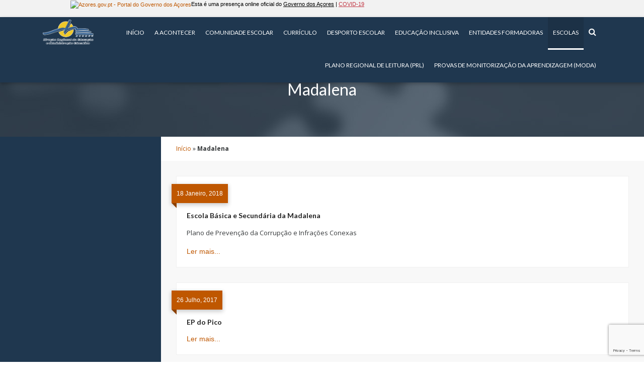

--- FILE ---
content_type: text/html; charset=UTF-8
request_url: https://edu.azores.gov.pt/escolas/freguesia/madalena/
body_size: 13279
content:

<!doctype html>
<html lang="pt-PT">
  <head>
  <meta charset="utf-8">
  <meta http-equiv="x-ua-compatible" content="ie=edge">
  <meta name="viewport" content="width=device-width, initial-scale=1">
  <meta name='robots' content='index, follow, max-image-preview:large, max-snippet:-1, max-video-preview:-1' />

	<!-- This site is optimized with the Yoast SEO plugin v20.9 - https://yoast.com/wordpress/plugins/seo/ -->
	<title>Madalena | Portal da Educação</title>
	<link rel="canonical" href="https://edu.azores.gov.pt/escolas/freguesia/madalena/" />
	<meta property="og:locale" content="pt_PT" />
	<meta property="og:type" content="article" />
	<meta property="og:title" content="Madalena | Portal da Educação" />
	<meta property="og:url" content="https://edu.azores.gov.pt/escolas/freguesia/madalena/" />
	<meta property="og:site_name" content="Portal da Educação" />
	<meta name="twitter:card" content="summary_large_image" />
	<script type="application/ld+json" class="yoast-schema-graph">{"@context":"https://schema.org","@graph":[{"@type":"CollectionPage","@id":"https://edu.azores.gov.pt/escolas/freguesia/madalena/","url":"https://edu.azores.gov.pt/escolas/freguesia/madalena/","name":"Madalena | Portal da Educação","isPartOf":{"@id":"https://edu.azores.gov.pt/#website"},"primaryImageOfPage":{"@id":"https://edu.azores.gov.pt/escolas/freguesia/madalena/#primaryimage"},"image":{"@id":"https://edu.azores.gov.pt/escolas/freguesia/madalena/#primaryimage"},"thumbnailUrl":"https://edu.azores.gov.pt/wp-content/uploads/2018/01/MadalenaPico.jpg","breadcrumb":{"@id":"https://edu.azores.gov.pt/escolas/freguesia/madalena/#breadcrumb"},"inLanguage":"pt-PT"},{"@type":"ImageObject","inLanguage":"pt-PT","@id":"https://edu.azores.gov.pt/escolas/freguesia/madalena/#primaryimage","url":"https://edu.azores.gov.pt/wp-content/uploads/2018/01/MadalenaPico.jpg","contentUrl":"https://edu.azores.gov.pt/wp-content/uploads/2018/01/MadalenaPico.jpg","width":945,"height":354},{"@type":"BreadcrumbList","@id":"https://edu.azores.gov.pt/escolas/freguesia/madalena/#breadcrumb","itemListElement":[{"@type":"ListItem","position":1,"name":"Início","item":"https://edu.azores.gov.pt/"},{"@type":"ListItem","position":2,"name":"Madalena"}]},{"@type":"WebSite","@id":"https://edu.azores.gov.pt/#website","url":"https://edu.azores.gov.pt/","name":"Portal da Educação","description":"","potentialAction":[{"@type":"SearchAction","target":{"@type":"EntryPoint","urlTemplate":"https://edu.azores.gov.pt/?s={search_term_string}"},"query-input":"required name=search_term_string"}],"inLanguage":"pt-PT"}]}</script>
	<!-- / Yoast SEO plugin. -->


<link rel='dns-prefetch' href='//maps.googleapis.com' />
<link rel='dns-prefetch' href='//fonts.googleapis.com' />
<link rel='dns-prefetch' href='//maxcdn.bootstrapcdn.com' />
<link rel="alternate" type="application/rss+xml" title="Feed Portal da Educação &raquo; Madalena Freguesia" href="https://edu.azores.gov.pt/escolas/freguesia/madalena/feed/" />
		<!-- This site uses the Google Analytics by MonsterInsights plugin v8.16 - Using Analytics tracking - https://www.monsterinsights.com/ -->
							<script src="//www.googletagmanager.com/gtag/js?id=UA-106317936-1"  data-cfasync="false" data-wpfc-render="false" async></script>
			<script data-cfasync="false" data-wpfc-render="false">
				var mi_version = '8.16';
				var mi_track_user = true;
				var mi_no_track_reason = '';
				
								var disableStrs = [
															'ga-disable-UA-106317936-1',
									];

				/* Function to detect opted out users */
				function __gtagTrackerIsOptedOut() {
					for (var index = 0; index < disableStrs.length; index++) {
						if (document.cookie.indexOf(disableStrs[index] + '=true') > -1) {
							return true;
						}
					}

					return false;
				}

				/* Disable tracking if the opt-out cookie exists. */
				if (__gtagTrackerIsOptedOut()) {
					for (var index = 0; index < disableStrs.length; index++) {
						window[disableStrs[index]] = true;
					}
				}

				/* Opt-out function */
				function __gtagTrackerOptout() {
					for (var index = 0; index < disableStrs.length; index++) {
						document.cookie = disableStrs[index] + '=true; expires=Thu, 31 Dec 2099 23:59:59 UTC; path=/';
						window[disableStrs[index]] = true;
					}
				}

				if ('undefined' === typeof gaOptout) {
					function gaOptout() {
						__gtagTrackerOptout();
					}
				}
								window.dataLayer = window.dataLayer || [];

				window.MonsterInsightsDualTracker = {
					helpers: {},
					trackers: {},
				};
				if (mi_track_user) {
					function __gtagDataLayer() {
						dataLayer.push(arguments);
					}

					function __gtagTracker(type, name, parameters) {
						if (!parameters) {
							parameters = {};
						}

						if (parameters.send_to) {
							__gtagDataLayer.apply(null, arguments);
							return;
						}

						if (type === 'event') {
							
														parameters.send_to = monsterinsights_frontend.ua;
							__gtagDataLayer(type, name, parameters);
													} else {
							__gtagDataLayer.apply(null, arguments);
						}
					}

					__gtagTracker('js', new Date());
					__gtagTracker('set', {
						'developer_id.dZGIzZG': true,
											});
															__gtagTracker('config', 'UA-106317936-1', {"forceSSL":"true","anonymize_ip":"true"} );
										window.gtag = __gtagTracker;										(function () {
						/* https://developers.google.com/analytics/devguides/collection/analyticsjs/ */
						/* ga and __gaTracker compatibility shim. */
						var noopfn = function () {
							return null;
						};
						var newtracker = function () {
							return new Tracker();
						};
						var Tracker = function () {
							return null;
						};
						var p = Tracker.prototype;
						p.get = noopfn;
						p.set = noopfn;
						p.send = function () {
							var args = Array.prototype.slice.call(arguments);
							args.unshift('send');
							__gaTracker.apply(null, args);
						};
						var __gaTracker = function () {
							var len = arguments.length;
							if (len === 0) {
								return;
							}
							var f = arguments[len - 1];
							if (typeof f !== 'object' || f === null || typeof f.hitCallback !== 'function') {
								if ('send' === arguments[0]) {
									var hitConverted, hitObject = false, action;
									if ('event' === arguments[1]) {
										if ('undefined' !== typeof arguments[3]) {
											hitObject = {
												'eventAction': arguments[3],
												'eventCategory': arguments[2],
												'eventLabel': arguments[4],
												'value': arguments[5] ? arguments[5] : 1,
											}
										}
									}
									if ('pageview' === arguments[1]) {
										if ('undefined' !== typeof arguments[2]) {
											hitObject = {
												'eventAction': 'page_view',
												'page_path': arguments[2],
											}
										}
									}
									if (typeof arguments[2] === 'object') {
										hitObject = arguments[2];
									}
									if (typeof arguments[5] === 'object') {
										Object.assign(hitObject, arguments[5]);
									}
									if ('undefined' !== typeof arguments[1].hitType) {
										hitObject = arguments[1];
										if ('pageview' === hitObject.hitType) {
											hitObject.eventAction = 'page_view';
										}
									}
									if (hitObject) {
										action = 'timing' === arguments[1].hitType ? 'timing_complete' : hitObject.eventAction;
										hitConverted = mapArgs(hitObject);
										__gtagTracker('event', action, hitConverted);
									}
								}
								return;
							}

							function mapArgs(args) {
								var arg, hit = {};
								var gaMap = {
									'eventCategory': 'event_category',
									'eventAction': 'event_action',
									'eventLabel': 'event_label',
									'eventValue': 'event_value',
									'nonInteraction': 'non_interaction',
									'timingCategory': 'event_category',
									'timingVar': 'name',
									'timingValue': 'value',
									'timingLabel': 'event_label',
									'page': 'page_path',
									'location': 'page_location',
									'title': 'page_title',
								};
								for (arg in args) {
																		if (!(!args.hasOwnProperty(arg) || !gaMap.hasOwnProperty(arg))) {
										hit[gaMap[arg]] = args[arg];
									} else {
										hit[arg] = args[arg];
									}
								}
								return hit;
							}

							try {
								f.hitCallback();
							} catch (ex) {
							}
						};
						__gaTracker.create = newtracker;
						__gaTracker.getByName = newtracker;
						__gaTracker.getAll = function () {
							return [];
						};
						__gaTracker.remove = noopfn;
						__gaTracker.loaded = true;
						window['__gaTracker'] = __gaTracker;
					})();
									} else {
										console.log("");
					(function () {
						function __gtagTracker() {
							return null;
						}

						window['__gtagTracker'] = __gtagTracker;
						window['gtag'] = __gtagTracker;
					})();
									}
			</script>
				<!-- / Google Analytics by MonsterInsights -->
		<script type="6f9888e81bdad6e2b75589f0-text/javascript">
window._wpemojiSettings = {"baseUrl":"https:\/\/s.w.org\/images\/core\/emoji\/14.0.0\/72x72\/","ext":".png","svgUrl":"https:\/\/s.w.org\/images\/core\/emoji\/14.0.0\/svg\/","svgExt":".svg","source":{"concatemoji":"https:\/\/edu.azores.gov.pt\/wp-includes\/js\/wp-emoji-release.min.js?ver=6.2.8"}};
/*! This file is auto-generated */
!function(e,a,t){var n,r,o,i=a.createElement("canvas"),p=i.getContext&&i.getContext("2d");function s(e,t){p.clearRect(0,0,i.width,i.height),p.fillText(e,0,0);e=i.toDataURL();return p.clearRect(0,0,i.width,i.height),p.fillText(t,0,0),e===i.toDataURL()}function c(e){var t=a.createElement("script");t.src=e,t.defer=t.type="text/javascript",a.getElementsByTagName("head")[0].appendChild(t)}for(o=Array("flag","emoji"),t.supports={everything:!0,everythingExceptFlag:!0},r=0;r<o.length;r++)t.supports[o[r]]=function(e){if(p&&p.fillText)switch(p.textBaseline="top",p.font="600 32px Arial",e){case"flag":return s("\ud83c\udff3\ufe0f\u200d\u26a7\ufe0f","\ud83c\udff3\ufe0f\u200b\u26a7\ufe0f")?!1:!s("\ud83c\uddfa\ud83c\uddf3","\ud83c\uddfa\u200b\ud83c\uddf3")&&!s("\ud83c\udff4\udb40\udc67\udb40\udc62\udb40\udc65\udb40\udc6e\udb40\udc67\udb40\udc7f","\ud83c\udff4\u200b\udb40\udc67\u200b\udb40\udc62\u200b\udb40\udc65\u200b\udb40\udc6e\u200b\udb40\udc67\u200b\udb40\udc7f");case"emoji":return!s("\ud83e\udef1\ud83c\udffb\u200d\ud83e\udef2\ud83c\udfff","\ud83e\udef1\ud83c\udffb\u200b\ud83e\udef2\ud83c\udfff")}return!1}(o[r]),t.supports.everything=t.supports.everything&&t.supports[o[r]],"flag"!==o[r]&&(t.supports.everythingExceptFlag=t.supports.everythingExceptFlag&&t.supports[o[r]]);t.supports.everythingExceptFlag=t.supports.everythingExceptFlag&&!t.supports.flag,t.DOMReady=!1,t.readyCallback=function(){t.DOMReady=!0},t.supports.everything||(n=function(){t.readyCallback()},a.addEventListener?(a.addEventListener("DOMContentLoaded",n,!1),e.addEventListener("load",n,!1)):(e.attachEvent("onload",n),a.attachEvent("onreadystatechange",function(){"complete"===a.readyState&&t.readyCallback()})),(e=t.source||{}).concatemoji?c(e.concatemoji):e.wpemoji&&e.twemoji&&(c(e.twemoji),c(e.wpemoji)))}(window,document,window._wpemojiSettings);
</script>
<style>
img.wp-smiley,
img.emoji {
	display: inline !important;
	border: none !important;
	box-shadow: none !important;
	height: 1em !important;
	width: 1em !important;
	margin: 0 0.07em !important;
	vertical-align: -0.1em !important;
	background: none !important;
	padding: 0 !important;
}
</style>
	<link rel='stylesheet' id='twb-open-sans-css' href='https://fonts.googleapis.com/css?family=Open+Sans%3A300%2C400%2C500%2C600%2C700%2C800&#038;display=swap&#038;ver=6.2.8' media='all' />
<link rel='stylesheet' id='twb-global-css' href='https://edu.azores.gov.pt/wp-content/plugins/slider-wd/booster/assets/css/global.css?ver=1.0.0' media='all' />
<link rel='stylesheet' id='wp-block-library-css' href='https://edu.azores.gov.pt/wp-includes/css/dist/block-library/style.min.css?ver=6.2.8' media='all' />
<link rel='stylesheet' id='classic-theme-styles-css' href='https://edu.azores.gov.pt/wp-includes/css/classic-themes.min.css?ver=6.2.8' media='all' />
<style id='global-styles-inline-css'>
body{--wp--preset--color--black: #000000;--wp--preset--color--cyan-bluish-gray: #abb8c3;--wp--preset--color--white: #ffffff;--wp--preset--color--pale-pink: #f78da7;--wp--preset--color--vivid-red: #cf2e2e;--wp--preset--color--luminous-vivid-orange: #ff6900;--wp--preset--color--luminous-vivid-amber: #fcb900;--wp--preset--color--light-green-cyan: #7bdcb5;--wp--preset--color--vivid-green-cyan: #00d084;--wp--preset--color--pale-cyan-blue: #8ed1fc;--wp--preset--color--vivid-cyan-blue: #0693e3;--wp--preset--color--vivid-purple: #9b51e0;--wp--preset--gradient--vivid-cyan-blue-to-vivid-purple: linear-gradient(135deg,rgba(6,147,227,1) 0%,rgb(155,81,224) 100%);--wp--preset--gradient--light-green-cyan-to-vivid-green-cyan: linear-gradient(135deg,rgb(122,220,180) 0%,rgb(0,208,130) 100%);--wp--preset--gradient--luminous-vivid-amber-to-luminous-vivid-orange: linear-gradient(135deg,rgba(252,185,0,1) 0%,rgba(255,105,0,1) 100%);--wp--preset--gradient--luminous-vivid-orange-to-vivid-red: linear-gradient(135deg,rgba(255,105,0,1) 0%,rgb(207,46,46) 100%);--wp--preset--gradient--very-light-gray-to-cyan-bluish-gray: linear-gradient(135deg,rgb(238,238,238) 0%,rgb(169,184,195) 100%);--wp--preset--gradient--cool-to-warm-spectrum: linear-gradient(135deg,rgb(74,234,220) 0%,rgb(151,120,209) 20%,rgb(207,42,186) 40%,rgb(238,44,130) 60%,rgb(251,105,98) 80%,rgb(254,248,76) 100%);--wp--preset--gradient--blush-light-purple: linear-gradient(135deg,rgb(255,206,236) 0%,rgb(152,150,240) 100%);--wp--preset--gradient--blush-bordeaux: linear-gradient(135deg,rgb(254,205,165) 0%,rgb(254,45,45) 50%,rgb(107,0,62) 100%);--wp--preset--gradient--luminous-dusk: linear-gradient(135deg,rgb(255,203,112) 0%,rgb(199,81,192) 50%,rgb(65,88,208) 100%);--wp--preset--gradient--pale-ocean: linear-gradient(135deg,rgb(255,245,203) 0%,rgb(182,227,212) 50%,rgb(51,167,181) 100%);--wp--preset--gradient--electric-grass: linear-gradient(135deg,rgb(202,248,128) 0%,rgb(113,206,126) 100%);--wp--preset--gradient--midnight: linear-gradient(135deg,rgb(2,3,129) 0%,rgb(40,116,252) 100%);--wp--preset--duotone--dark-grayscale: url('#wp-duotone-dark-grayscale');--wp--preset--duotone--grayscale: url('#wp-duotone-grayscale');--wp--preset--duotone--purple-yellow: url('#wp-duotone-purple-yellow');--wp--preset--duotone--blue-red: url('#wp-duotone-blue-red');--wp--preset--duotone--midnight: url('#wp-duotone-midnight');--wp--preset--duotone--magenta-yellow: url('#wp-duotone-magenta-yellow');--wp--preset--duotone--purple-green: url('#wp-duotone-purple-green');--wp--preset--duotone--blue-orange: url('#wp-duotone-blue-orange');--wp--preset--font-size--small: 13px;--wp--preset--font-size--medium: 20px;--wp--preset--font-size--large: 36px;--wp--preset--font-size--x-large: 42px;--wp--preset--spacing--20: 0.44rem;--wp--preset--spacing--30: 0.67rem;--wp--preset--spacing--40: 1rem;--wp--preset--spacing--50: 1.5rem;--wp--preset--spacing--60: 2.25rem;--wp--preset--spacing--70: 3.38rem;--wp--preset--spacing--80: 5.06rem;--wp--preset--shadow--natural: 6px 6px 9px rgba(0, 0, 0, 0.2);--wp--preset--shadow--deep: 12px 12px 50px rgba(0, 0, 0, 0.4);--wp--preset--shadow--sharp: 6px 6px 0px rgba(0, 0, 0, 0.2);--wp--preset--shadow--outlined: 6px 6px 0px -3px rgba(255, 255, 255, 1), 6px 6px rgba(0, 0, 0, 1);--wp--preset--shadow--crisp: 6px 6px 0px rgba(0, 0, 0, 1);}:where(.is-layout-flex){gap: 0.5em;}body .is-layout-flow > .alignleft{float: left;margin-inline-start: 0;margin-inline-end: 2em;}body .is-layout-flow > .alignright{float: right;margin-inline-start: 2em;margin-inline-end: 0;}body .is-layout-flow > .aligncenter{margin-left: auto !important;margin-right: auto !important;}body .is-layout-constrained > .alignleft{float: left;margin-inline-start: 0;margin-inline-end: 2em;}body .is-layout-constrained > .alignright{float: right;margin-inline-start: 2em;margin-inline-end: 0;}body .is-layout-constrained > .aligncenter{margin-left: auto !important;margin-right: auto !important;}body .is-layout-constrained > :where(:not(.alignleft):not(.alignright):not(.alignfull)){max-width: var(--wp--style--global--content-size);margin-left: auto !important;margin-right: auto !important;}body .is-layout-constrained > .alignwide{max-width: var(--wp--style--global--wide-size);}body .is-layout-flex{display: flex;}body .is-layout-flex{flex-wrap: wrap;align-items: center;}body .is-layout-flex > *{margin: 0;}:where(.wp-block-columns.is-layout-flex){gap: 2em;}.has-black-color{color: var(--wp--preset--color--black) !important;}.has-cyan-bluish-gray-color{color: var(--wp--preset--color--cyan-bluish-gray) !important;}.has-white-color{color: var(--wp--preset--color--white) !important;}.has-pale-pink-color{color: var(--wp--preset--color--pale-pink) !important;}.has-vivid-red-color{color: var(--wp--preset--color--vivid-red) !important;}.has-luminous-vivid-orange-color{color: var(--wp--preset--color--luminous-vivid-orange) !important;}.has-luminous-vivid-amber-color{color: var(--wp--preset--color--luminous-vivid-amber) !important;}.has-light-green-cyan-color{color: var(--wp--preset--color--light-green-cyan) !important;}.has-vivid-green-cyan-color{color: var(--wp--preset--color--vivid-green-cyan) !important;}.has-pale-cyan-blue-color{color: var(--wp--preset--color--pale-cyan-blue) !important;}.has-vivid-cyan-blue-color{color: var(--wp--preset--color--vivid-cyan-blue) !important;}.has-vivid-purple-color{color: var(--wp--preset--color--vivid-purple) !important;}.has-black-background-color{background-color: var(--wp--preset--color--black) !important;}.has-cyan-bluish-gray-background-color{background-color: var(--wp--preset--color--cyan-bluish-gray) !important;}.has-white-background-color{background-color: var(--wp--preset--color--white) !important;}.has-pale-pink-background-color{background-color: var(--wp--preset--color--pale-pink) !important;}.has-vivid-red-background-color{background-color: var(--wp--preset--color--vivid-red) !important;}.has-luminous-vivid-orange-background-color{background-color: var(--wp--preset--color--luminous-vivid-orange) !important;}.has-luminous-vivid-amber-background-color{background-color: var(--wp--preset--color--luminous-vivid-amber) !important;}.has-light-green-cyan-background-color{background-color: var(--wp--preset--color--light-green-cyan) !important;}.has-vivid-green-cyan-background-color{background-color: var(--wp--preset--color--vivid-green-cyan) !important;}.has-pale-cyan-blue-background-color{background-color: var(--wp--preset--color--pale-cyan-blue) !important;}.has-vivid-cyan-blue-background-color{background-color: var(--wp--preset--color--vivid-cyan-blue) !important;}.has-vivid-purple-background-color{background-color: var(--wp--preset--color--vivid-purple) !important;}.has-black-border-color{border-color: var(--wp--preset--color--black) !important;}.has-cyan-bluish-gray-border-color{border-color: var(--wp--preset--color--cyan-bluish-gray) !important;}.has-white-border-color{border-color: var(--wp--preset--color--white) !important;}.has-pale-pink-border-color{border-color: var(--wp--preset--color--pale-pink) !important;}.has-vivid-red-border-color{border-color: var(--wp--preset--color--vivid-red) !important;}.has-luminous-vivid-orange-border-color{border-color: var(--wp--preset--color--luminous-vivid-orange) !important;}.has-luminous-vivid-amber-border-color{border-color: var(--wp--preset--color--luminous-vivid-amber) !important;}.has-light-green-cyan-border-color{border-color: var(--wp--preset--color--light-green-cyan) !important;}.has-vivid-green-cyan-border-color{border-color: var(--wp--preset--color--vivid-green-cyan) !important;}.has-pale-cyan-blue-border-color{border-color: var(--wp--preset--color--pale-cyan-blue) !important;}.has-vivid-cyan-blue-border-color{border-color: var(--wp--preset--color--vivid-cyan-blue) !important;}.has-vivid-purple-border-color{border-color: var(--wp--preset--color--vivid-purple) !important;}.has-vivid-cyan-blue-to-vivid-purple-gradient-background{background: var(--wp--preset--gradient--vivid-cyan-blue-to-vivid-purple) !important;}.has-light-green-cyan-to-vivid-green-cyan-gradient-background{background: var(--wp--preset--gradient--light-green-cyan-to-vivid-green-cyan) !important;}.has-luminous-vivid-amber-to-luminous-vivid-orange-gradient-background{background: var(--wp--preset--gradient--luminous-vivid-amber-to-luminous-vivid-orange) !important;}.has-luminous-vivid-orange-to-vivid-red-gradient-background{background: var(--wp--preset--gradient--luminous-vivid-orange-to-vivid-red) !important;}.has-very-light-gray-to-cyan-bluish-gray-gradient-background{background: var(--wp--preset--gradient--very-light-gray-to-cyan-bluish-gray) !important;}.has-cool-to-warm-spectrum-gradient-background{background: var(--wp--preset--gradient--cool-to-warm-spectrum) !important;}.has-blush-light-purple-gradient-background{background: var(--wp--preset--gradient--blush-light-purple) !important;}.has-blush-bordeaux-gradient-background{background: var(--wp--preset--gradient--blush-bordeaux) !important;}.has-luminous-dusk-gradient-background{background: var(--wp--preset--gradient--luminous-dusk) !important;}.has-pale-ocean-gradient-background{background: var(--wp--preset--gradient--pale-ocean) !important;}.has-electric-grass-gradient-background{background: var(--wp--preset--gradient--electric-grass) !important;}.has-midnight-gradient-background{background: var(--wp--preset--gradient--midnight) !important;}.has-small-font-size{font-size: var(--wp--preset--font-size--small) !important;}.has-medium-font-size{font-size: var(--wp--preset--font-size--medium) !important;}.has-large-font-size{font-size: var(--wp--preset--font-size--large) !important;}.has-x-large-font-size{font-size: var(--wp--preset--font-size--x-large) !important;}
.wp-block-navigation a:where(:not(.wp-element-button)){color: inherit;}
:where(.wp-block-columns.is-layout-flex){gap: 2em;}
.wp-block-pullquote{font-size: 1.5em;line-height: 1.6;}
</style>
<link rel='stylesheet' id='vsel_style-css' href='https://edu.azores.gov.pt/wp-content/plugins/very-simple-event-list/css/vsel-style.min.css?ver=6.2.8' media='all' />
<link rel='stylesheet' id='videojs-css' href='https://edu.azores.gov.pt/wp-content/plugins/videojs-html5-player/videojs/video-js.min.css?ver=6.2.8' media='all' />
<link rel='stylesheet' id='wp-show-posts-css' href='https://edu.azores.gov.pt/wp-content/plugins/wp-show-posts/css/wp-show-posts-min.css?ver=1.1.4' media='all' />
<link rel='stylesheet' id='contact-form-7-css' href='https://edu.azores.gov.pt/wp-content/plugins/contact-form-7/includes/css/styles.css?ver=5.8.6' media='all' />
<link rel='stylesheet' id='wpcf7-redirect-script-frontend-css' href='https://edu.azores.gov.pt/wp-content/plugins/wpcf7-redirect/build/css/wpcf7-redirect-frontend.min.css?ver=1.1' media='all' />
<link rel='stylesheet' id='download-attachments-frontend-css' href='https://edu.azores.gov.pt/wp-content/plugins/download-attachments/css/frontend.css?ver=6.2.8' media='all' />
<link rel='stylesheet' id='responsive-lightbox-nivo-css' href='https://edu.azores.gov.pt/wp-content/plugins/responsive-lightbox/assets/nivo/nivo-lightbox.min.css?ver=2.4.5' media='all' />
<link rel='stylesheet' id='responsive-lightbox-nivo-default-css' href='https://edu.azores.gov.pt/wp-content/plugins/responsive-lightbox/assets/nivo/themes/default/default.css?ver=2.4.5' media='all' />
<link rel="preload" class="mv-grow-style" href="https://edu.azores.gov.pt/wp-content/plugins/social-pug/assets/dist/style-frontend-pro.1.20.3.css?ver=1.20.3" as="style"><noscript><link rel='stylesheet' id='dpsp-frontend-style-pro-css' href='https://edu.azores.gov.pt/wp-content/plugins/social-pug/assets/dist/style-frontend-pro.1.20.3.css?ver=1.20.3' media='all' />
</noscript><link rel='stylesheet' id='UserAccessManagerLoginForm-css' href='https://edu.azores.gov.pt/wp-content/plugins/user-access-manager/assets/css/uamLoginForm.css?ver=2.0.13' media='screen' />
<link rel='stylesheet' id='nitfaqs-css-css' href='https://edu.azores.gov.pt/wp-content/plugins/nice-faqs-from-nit/assets/css/style.css?ver=1' media='all' />
<link rel='stylesheet' id='azoresgov/css-css' href='https://edu.azores.gov.pt/wp-content/plugins/azores-gov-banner/assets/css/style.css' media='all' />
<link rel='stylesheet' id='tablepress-default-css' href='https://edu.azores.gov.pt/wp-content/plugins/tablepress/css/build/default.css?ver=2.4.4' media='all' />
<link rel='stylesheet' id='cf7cf-style-css' href='https://edu.azores.gov.pt/wp-content/plugins/cf7-conditional-fields/style.css?ver=2.5.2' media='all' />
<link rel='stylesheet' id='opensans-google-fonts-css' href='https://fonts.googleapis.com/css?family=Lato%3A400%2C700%7COpen+Sans%3A300%2C400%2C600%2C700&#038;ver=6.2.8' media='all' />
<link rel='stylesheet' id='font-awesome-css' href='//maxcdn.bootstrapcdn.com/font-awesome/4.7.0/css/font-awesome.min.css' media='all' />
<link rel='stylesheet' id='vendor/css-css' href='https://edu.azores.gov.pt/wp-content/themes/portaledu/dist/styles/vendor.css?ver=b4df71b9875d2cf8d10487cb91c60206' media='all' />
<link rel='stylesheet' id='sage/css-css' href='https://edu.azores.gov.pt/wp-content/themes/portaledu/dist/styles/main.css?ver=2a3d761ba57e8688d6a352b5707735df' media='all' />
<link rel='stylesheet' id='timed-content-css-css' href='https://edu.azores.gov.pt/wp-content/plugins/timed-content/css/timed-content.css?ver=2.96' media='all' />
<link rel='stylesheet' id='pcs-styles-css' href='https://edu.azores.gov.pt/wp-content/plugins/post-content-shortcodes/styles/default-styles.css?ver=1.0' media='screen' />
<script src='https://edu.azores.gov.pt/wp-includes/js/jquery/jquery.min.js?ver=3.6.4' id='jquery-core-js' type="6f9888e81bdad6e2b75589f0-text/javascript"></script>
<script src='https://edu.azores.gov.pt/wp-includes/js/jquery/jquery-migrate.min.js?ver=3.4.0' id='jquery-migrate-js' type="6f9888e81bdad6e2b75589f0-text/javascript"></script>
<script src='https://edu.azores.gov.pt/wp-content/plugins/slider-wd/booster/assets/js/circle-progress.js?ver=1.2.2' id='twb-circle-js' type="6f9888e81bdad6e2b75589f0-text/javascript"></script>
<script id='twb-global-js-extra' type="6f9888e81bdad6e2b75589f0-text/javascript">
/* <![CDATA[ */
var twb = {"nonce":"776dbf973a","ajax_url":"https:\/\/edu.azores.gov.pt\/wp-admin\/admin-ajax.php","plugin_url":"https:\/\/edu.azores.gov.pt\/wp-content\/plugins\/slider-wd\/booster","href":"https:\/\/edu.azores.gov.pt\/wp-admin\/admin.php?page=twb_slider_wd"};
var twb = {"nonce":"776dbf973a","ajax_url":"https:\/\/edu.azores.gov.pt\/wp-admin\/admin-ajax.php","plugin_url":"https:\/\/edu.azores.gov.pt\/wp-content\/plugins\/slider-wd\/booster","href":"https:\/\/edu.azores.gov.pt\/wp-admin\/admin.php?page=twb_slider_wd"};
/* ]]> */
</script>
<script src='https://edu.azores.gov.pt/wp-content/plugins/slider-wd/booster/assets/js/global.js?ver=1.0.0' id='twb-global-js' type="6f9888e81bdad6e2b75589f0-text/javascript"></script>
<script src='https://edu.azores.gov.pt/wp-content/plugins/google-analytics-for-wordpress/assets/js/frontend-gtag.min.js?ver=8.16' id='monsterinsights-frontend-script-js' type="6f9888e81bdad6e2b75589f0-text/javascript"></script>
<script data-cfasync="false" data-wpfc-render="false" id='monsterinsights-frontend-script-js-extra'>/* <![CDATA[ */
var monsterinsights_frontend = {"js_events_tracking":"true","download_extensions":"doc,pdf,ppt,zip,xls,docx,pptx,xlsx","inbound_paths":"[]","home_url":"https:\/\/edu.azores.gov.pt","hash_tracking":"false","ua":"UA-106317936-1","v4_id":""};/* ]]> */
</script>
<script src='https://edu.azores.gov.pt/wp-content/plugins/responsive-lightbox/assets/nivo/nivo-lightbox.min.js?ver=2.4.5' id='responsive-lightbox-nivo-js' type="6f9888e81bdad6e2b75589f0-text/javascript"></script>
<script src='https://edu.azores.gov.pt/wp-content/plugins/the-events-calendar/common/src/resources/js/underscore-before.js' type="6f9888e81bdad6e2b75589f0-text/javascript"></script>
<script src='https://edu.azores.gov.pt/wp-includes/js/underscore.min.js?ver=1.13.4' id='underscore-js' type="6f9888e81bdad6e2b75589f0-text/javascript"></script>
<script src='https://edu.azores.gov.pt/wp-content/plugins/the-events-calendar/common/src/resources/js/underscore-after.js' type="6f9888e81bdad6e2b75589f0-text/javascript"></script>
<script src='https://edu.azores.gov.pt/wp-content/plugins/responsive-lightbox/assets/infinitescroll/infinite-scroll.pkgd.min.js?ver=6.2.8' id='responsive-lightbox-infinite-scroll-js' type="6f9888e81bdad6e2b75589f0-text/javascript"></script>
<script id='responsive-lightbox-js-before' type="6f9888e81bdad6e2b75589f0-text/javascript">
var rlArgs = {"script":"nivo","selector":"lightbox","customEvents":"","activeGalleries":true,"effect":"fade","clickOverlayToClose":true,"keyboardNav":true,"errorMessage":"The requested content cannot be loaded. Please try again later.","woocommerce_gallery":false,"ajaxurl":"https:\/\/edu.azores.gov.pt\/wp-admin\/admin-ajax.php","nonce":"7589cb332c","preview":false,"postId":2554,"scriptExtension":false};
</script>
<script src='https://edu.azores.gov.pt/wp-content/plugins/responsive-lightbox/js/front.js?ver=2.4.5' id='responsive-lightbox-js' type="6f9888e81bdad6e2b75589f0-text/javascript"></script>
<script src='https://edu.azores.gov.pt/wp-content/plugins/timed-content/js/timed-content.js?ver=2.96' id='timed-content_js-js' type="6f9888e81bdad6e2b75589f0-text/javascript"></script>
<link rel="https://api.w.org/" href="https://edu.azores.gov.pt/wp-json/" /><link rel="EditURI" type="application/rsd+xml" title="RSD" href="https://edu.azores.gov.pt/xmlrpc.php?rsd" />
<link rel="wlwmanifest" type="application/wlwmanifest+xml" href="https://edu.azores.gov.pt/wp-includes/wlwmanifest.xml" />
<meta name="generator" content="WordPress 6.2.8" />
<!-- This site is embedding videos using the Videojs HTML5 Player plugin v1.1.12 - http://wphowto.net/videojs-html5-player-for-wordpress-757 --><style data-source="Grow Social by Mediavine">
				@media screen and ( max-width : 720px ) {
					.dpsp-content-wrapper.dpsp-hide-on-mobile,
					.dpsp-share-text.dpsp-hide-on-mobile,
					.dpsp-content-wrapper .dpsp-network-label {
						display: none;
					}
					.dpsp-has-spacing .dpsp-networks-btns-wrapper li {
						margin:0 2% 10px 0;
					}
					.dpsp-network-btn.dpsp-has-label:not(.dpsp-has-count) {
						max-height: 40px;
						padding: 0;
						justify-content: center;
					}
					.dpsp-content-wrapper.dpsp-size-small .dpsp-network-btn.dpsp-has-label:not(.dpsp-has-count){
						max-height: 32px;
					}
					.dpsp-content-wrapper.dpsp-size-large .dpsp-network-btn.dpsp-has-label:not(.dpsp-has-count){
						max-height: 46px;
					}
				}
			</style><script type="6f9888e81bdad6e2b75589f0-text/javascript">
            WP_VIDEO_LIGHTBOX_VERSION="1.9.10";
            WP_VID_LIGHTBOX_URL="https://edu.azores.gov.pt/wp-content/plugins/wp-video-lightbox";
                        function wpvl_paramReplace(name, string, value) {
                // Find the param with regex
                // Grab the first character in the returned string (should be ? or &)
                // Replace our href string with our new value, passing on the name and delimeter

                var re = new RegExp("[\?&]" + name + "=([^&#]*)");
                var matches = re.exec(string);
                var newString;

                if (matches === null) {
                    // if there are no params, append the parameter
                    newString = string + '?' + name + '=' + value;
                } else {
                    var delimeter = matches[0].charAt(0);
                    newString = string.replace(re, delimeter + name + "=" + value);
                }
                return newString;
            }
            </script><meta name="tec-api-version" content="v1"><meta name="tec-api-origin" content="https://edu.azores.gov.pt"><link rel="alternate" href="https://edu.azores.gov.pt/wp-json/tribe/events/v1/" /><!-- All in one Favicon 4.8 --><link rel="shortcut icon" href="/wp-content/uploads/2017/01/cropped-dre_transparent.png" />
<link rel="icon" href="https://edu.azores.gov.pt/wp-content/uploads/2017/01/cropped-dre_transparent-32x32.png" sizes="32x32" />
<link rel="icon" href="https://edu.azores.gov.pt/wp-content/uploads/2017/01/cropped-dre_transparent-192x192.png" sizes="192x192" />
<link rel="apple-touch-icon" href="https://edu.azores.gov.pt/wp-content/uploads/2017/01/cropped-dre_transparent-180x180.png" />
<meta name="msapplication-TileImage" content="https://edu.azores.gov.pt/wp-content/uploads/2017/01/cropped-dre_transparent-270x270.png" />
		<style id="wp-custom-css">
			.comment-form-cookies-consent{
	clear:both;
	float:none;
}

.comment-form-cookies-consent label{
	margin-left:5px;
}

footer.page-footer .widget_text img{
	max-width: 200px!important;
}		</style>
		</head>
  <body class="archive tax-freguesia term-madalena term-225 tribe-no-js page-template-portal-edu sidebar-primary">
    <!--[if IE]>
      <div class="alert alert-warning">
        You are using an <strong>outdated</strong> browser. Please <a href="http://browsehappy.com/">upgrade your browser</a> to improve your experience.      </div>
    <![endif]-->
    <a href="#main_content" title="Skip to content" style="visibility:hidden;float:left;margin-left:-999999px;">Skip</a>
<header class="banner">
    <div class="container">
        <a href='https://edu.azores.gov.pt/'
            title='Portal da Educação' rel='home' class="navbar-brand">
            <img src='https://edu.azores.gov.pt/wp-content/uploads/2022/10/LogoDREAE-1.png'
                alt='Portal da Educação'>
        </a>
        <nav class="nav-primary">
            <button class="mobile-nav drawer-toggle" data-target="nav-primary">
                <span>Menu</span>
                <span class="menu-bars">
                    <span class="bar"></span>
                    <span class="bar"></span>
                    <span class="bar"></span>
                </span>
            </button>
            <div class="nav-container">            <div class="search-toggle">
                <span class="fa fa-search" aria-hidden="true"></span>
            </div>
            <div class="menu-menu-principal-container"><ul id="menu-menu-principal" class="nav"><li id="menu-item-443" class="menu-item menu-item-type-post_type menu-item-object-page menu-item-home menu-item-443"><a href="https://edu.azores.gov.pt/">Início</a></li>
<li id="menu-item-30" class="menu-item menu-item-type-custom menu-item-object-custom menu-item-30"><a href="/acontecer">A Acontecer</a></li>
<li id="menu-item-348" class="menu-item menu-item-type-taxonomy menu-item-object-categorias_seccoes menu-item-348"><a href="https://edu.azores.gov.pt/seccoes/categorias_seccoes/comunidade-escolar/">Comunidade Escolar</a></li>
<li id="menu-item-349" class="menu-item menu-item-type-taxonomy menu-item-object-categorias_seccoes menu-item-349"><a href="https://edu.azores.gov.pt/seccoes/categorias_seccoes/curriculo/">Currículo</a></li>
<li id="menu-item-10126" class="menu-item menu-item-type-post_type menu-item-object-page menu-item-10126"><a href="https://edu.azores.gov.pt/desporto-escolar/">Desporto Escolar</a></li>
<li id="menu-item-12575" class="menu-item menu-item-type-post_type menu-item-object-page menu-item-12575"><a href="https://edu.azores.gov.pt/educacao-inclusiva/">Educação Inclusiva</a></li>
<li id="menu-item-1909" class="menu-item menu-item-type-custom menu-item-object-custom menu-item-1909"><a href="/entidades_formadoras">Entidades Formadoras</a></li>
<li id="menu-item-406" class="menu-item menu-item-type-custom menu-item-object-custom menu-item-406 current-menu-item active"><a href="/escolas">Escolas</a></li>
<li id="menu-item-12659" class="menu-item menu-item-type-post_type menu-item-object-page menu-item-12659"><a href="https://edu.azores.gov.pt/plano-regional-de-leituraprl/">Plano Regional de Leitura (PRL)</a></li>
<li id="menu-item-13880" class="menu-item menu-item-type-post_type menu-item-object-page menu-item-13880"><a href="https://edu.azores.gov.pt/provas-de-monitorizacao-da-aprendizagem-moda/">Provas de Monitorização da Aprendizagem (ModA)</a></li>
</ul></div>            <div class="search-toggle mobile">
                Pesquisar                <span class="fa fa-search" aria-hidden="true"></span>
            </div>
            </div>        </nav>
    </div>
    <div class="search-form-container">
        <div class="container">
	<form action="https://edu.azores.gov.pt" class="searchform" method="get">
		<fieldset class="row">
      <legend>Pesquisar no Portal da Educação:</legend>
			<div class="col-xs-8 col-sm-8 col-md-9 text-field">
				<label for="s" class="screen-reader-text">Pesquisar por:</label>
	         	<input type="search" id="s" name="s" class="bottom-thin search-input" placeholder="Insira o seu texto..." required />
		     </div>
			<div class="col-xs-2 col-sm-4 col-md-2 offset-md-1 text-right">
				<input type="submit" id="searchsubmit" value="Pesquisar" class="cta white" />
			</div>
		</fieldset>
	</form>
</div>
    </div>
</header>    <div class="wrap" role="document" id="main_content">
      <main>
        
<div class="page-header text-center padding__topbottom--60">
	<div class="container ">
		<h1>Madalena</h1>
			</div>
</div>

<div class="light-background">
	
	
<div class="light-background posts__table">
			<aside class="side__menu">
			<section class="taxonomy__side">
				<div class="widget widget_edu_catlist_widget"></div>			</section>
		</aside>
	
	<section>
		<div class="breadcrumbs padding__leftright--30"><div class="breadcrumbs__wrapper "><span><span><a href="https://edu.azores.gov.pt/">Início</a></span> » <span class="breadcrumb_last" aria-current="page"><strong>Madalena</strong></span></span></div></div>		<div class="padding__topbottom--30 archive__simple  container-fluid padding__leftright--30">
			<div class="row">
				<div class="col-xs-12 ">
											<button class="side-menu-btn cta orange outline margin__bottom--30 drawer-toggle" data-target="side__menu">
							<i class="fa fa-ellipsis-v"></i>Outras categorias
						</button>
					
					<article class="post-2554 escolas type-escolas status-publish has-post-thumbnail hentry distrito-ilha-do-pico concelho-madalena freguesia-madalena ciclos_escolas-secundario ciclos_escolas-1o-ciclo ciclos_escolas-2o-ciclo ciclos_escolas-pre-escolar ciclos_escolas-3o-ciclo categorias_escolas-escolas-publicas categorias_escolas-pre-escolar categorias_escolas-ensino-basico categorias_escolas-ensino-secundario">
  <header>
    <h2 class="entry-title"><a href="https://edu.azores.gov.pt/escolas/escola-basica-e-secundaria-da-madalena/">Escola Básica e Secundária da Madalena</a></h2>
    <time class="updated" datetime="2018-01-18T16:45:32+00:00">18 Janeiro, 2018</time>
  </header>
  <div class="entry-summary">
    <p>Plano de Prevenção da Corrupção e Infrações Conexas</p>
  </div>

  <a class="read_more cta orange no-border" href="https://edu.azores.gov.pt/escolas/escola-basica-e-secundaria-da-madalena/" title="Escola Básica e Secundária da Madalena">Ler mais...</a>
</article>
<article class="post-1334 escolas type-escolas status-publish hentry distrito-ilha-do-pico concelho-madalena freguesia-madalena ciclos_escolas-secundario categorias_escolas-escolas-profissionais">
  <header>
    <h2 class="entry-title"><a href="https://edu.azores.gov.pt/escolas/ep-do-pico/">EP do Pico</a></h2>
    <time class="updated" datetime="2017-07-26T15:33:09+00:00">26 Julho, 2017</time>
  </header>
  <div class="entry-summary">
      </div>

  <a class="read_more cta orange no-border" href="https://edu.azores.gov.pt/escolas/ep-do-pico/" title="EP do Pico">Ler mais...</a>
</article>
<article class="post-1118 contactos type-contactos status-publish hentry distrito-ilha-do-pico concelho-madalena freguesia-madalena contact_tipo-escolas_contactos">
  <header>
    <h2 class="entry-title"><a href="https://edu.azores.gov.pt/contactos/ji-madalena/">JI Madalena</a></h2>
    <time class="updated" datetime="2017-05-17T14:51:06+00:00">17 Maio, 2017</time>
  </header>
  <div class="entry-summary">
      </div>

  <a class="read_more cta orange no-border" href="https://edu.azores.gov.pt/contactos/ji-madalena/" title="JI Madalena">Ler mais...</a>
</article>
<article class="post-1113 contactos type-contactos status-publish hentry distrito-ilha-do-pico concelho-madalena freguesia-madalena contact_tipo-escolas_contactos">
  <header>
    <h2 class="entry-title"><a href="https://edu.azores.gov.pt/contactos/eb-123s-cardeal-costa-nunes-sede-uo/">EB 1,2,3/S Cardeal Costa Nunes &#8211; Sede UO</a></h2>
    <time class="updated" datetime="2017-05-17T14:50:39+00:00">17 Maio, 2017</time>
  </header>
  <div class="entry-summary">
      </div>

  <a class="read_more cta orange no-border" href="https://edu.azores.gov.pt/contactos/eb-123s-cardeal-costa-nunes-sede-uo/" title="EB 1,2,3/S Cardeal Costa Nunes &#8211; Sede UO">Ler mais...</a>
</article>

									</div>

							</div>
		</div>
	</section>
</div>
	
</div>      </main><!-- /.main -->
          </div><!-- /.wrap -->
    <footer class="page-footer">
  <div class="container">
  		<div class="row">
			<div class="col-xs-12">
				<div class="menu-footer-container"><ul id="menu-footer" class="nav"><li id="menu-item-492" class="menu-item menu-item-type-post_type menu-item-object-page menu-item-492"><a href="https://edu.azores.gov.pt/entrar/">A minha conta</a></li>
<li id="menu-item-5039" class="menu-item menu-item-type-post_type menu-item-object-page menu-item-5039"><a href="https://edu.azores.gov.pt/acessibilidade/">Acessibilidade</a></li>
<li id="menu-item-338" class="menu-item menu-item-type-post_type menu-item-object-page menu-item-338"><a href="https://edu.azores.gov.pt/sobre/">Sobre</a></li>
<li id="menu-item-1195" class="menu-item menu-item-type-custom menu-item-object-custom menu-item-1195"><a href="/faqs">FAQ</a></li>
<li id="menu-item-12569" class="menu-item menu-item-type-post_type menu-item-object-page menu-item-privacy-policy menu-item-12569"><a rel="privacy-policy" href="https://edu.azores.gov.pt/politica-de-privacidade/">Política de Privacidade</a></li>
<li id="menu-item-359" class="menu-item menu-item-type-post_type menu-item-object-page menu-item-359"><a href="https://edu.azores.gov.pt/termos-e-condicoes/">Termos e Condições</a></li>
<li id="menu-item-404" class="menu-item menu-item-type-custom menu-item-object-custom menu-item-404 current-menu-item active"><a href="/contactos">Contactos</a></li>
<li id="menu-item-14055" class="menu-item menu-item-type-custom menu-item-object-custom menu-item-14055"><a target="_blank" rel="noopener" href="https://edu.azores.gov.pt/wp-content/uploads/2025/07/Carta-de-Etica-2025.pdf">Carta de Ética</a></li>
<li id="menu-item-14058" class="menu-item menu-item-type-custom menu-item-object-custom menu-item-14058"><a target="_blank" rel="noopener" href="https://edu.azores.gov.pt/wp-content/uploads/2025/07/PPRIC_DREAE-2025.pdf">Plano de Prevenção de Riscos</a></li>
</ul></div>    			<section class="widget text-2 widget_text">			<div class="textwidget"><div class="row">
<div class="col-xs-12 col-sm-8 col-md-6">© 2023 <span class="ui-provider gs b c d e f g h i j k l m n o p q r s t u v w x y z ab ac ae af ag ah ai aj ak" dir="ltr">Direção Regional da Educação e Administração Educativa</span><br />
A utilização deste website significa que concorda com os <a class="cta white no-border" href="https://edu.azores.gov.pt/termos-e-condicoes/">Termos e Condições</a>.<br />
<strong>Contactos<br />
</strong>Telefone: 295401100<br />
Fax: 295240886<br />
E-mail: <a href="/cdn-cgi/l/email-protection" class="__cf_email__" data-cfemail="8beff9eea5e2e5ede4cbeaf1e4f9eef8a5ece4fda5fbff">[email&#160;protected]</a></div>
<div class="col-xs-12 col-sm-4 col-md-6 partners"><img decoding="async" loading="lazy" class="alignnone size-full wp-image-11366" src="https://edu.azores.gov.pt/wp-content/uploads/2022/11/MicrosoftTeams-image-2.png" alt="logo" width="5906" height="5907" srcset="https://edu.azores.gov.pt/wp-content/uploads/2022/11/MicrosoftTeams-image-2.png 5906w, https://edu.azores.gov.pt/wp-content/uploads/2022/11/MicrosoftTeams-image-2-300x300.png 300w, https://edu.azores.gov.pt/wp-content/uploads/2022/11/MicrosoftTeams-image-2-1024x1024.png 1024w, https://edu.azores.gov.pt/wp-content/uploads/2022/11/MicrosoftTeams-image-2-150x150.png 150w, https://edu.azores.gov.pt/wp-content/uploads/2022/11/MicrosoftTeams-image-2-768x768.png 768w, https://edu.azores.gov.pt/wp-content/uploads/2022/11/MicrosoftTeams-image-2-1536x1536.png 1536w, https://edu.azores.gov.pt/wp-content/uploads/2022/11/MicrosoftTeams-image-2-2048x2048.png 2048w" sizes="(max-width: 5906px) 100vw, 5906px" /></div>
</div>
</div>
		</section>			</div>
  		</div> 	
  </div>
</footer>
		<script data-cfasync="false" src="/cdn-cgi/scripts/5c5dd728/cloudflare-static/email-decode.min.js"></script><script type="6f9888e81bdad6e2b75589f0-text/javascript">
		( function ( body ) {
			'use strict';
			body.className = body.className.replace( /\btribe-no-js\b/, 'tribe-js' );
		} )( document.body );
		</script>
		<script src="https://cdnjs.cloudflare.com/ajax/libs/postscribe/2.0.8/postscribe.min.js" type="6f9888e81bdad6e2b75589f0-text/javascript"></script>
<script type="6f9888e81bdad6e2b75589f0-text/javascript">
(function() {
        theParent = document.getElementsByTagName("body");
        theKid = document.createElement("div");
        theKid.setAttribute('class', 'gov-header');
        theKid.setAttribute('id', 'gov-header');

        // prepend theKid to the beginning of theParent
        theParent[0].insertBefore(theKid, theParent[0].firstChild);

        postscribe('#gov-header', '<style>.container-gov{margin: 0 auto;width: 80%;}.barra_boot_portal_azores_gov_pt{ background-color:rgba(242,242,242,1) !important; height: 34px;}.texto_barra_portal{ font-family:Arial, Helvetica, sans-serif !important; font-size:11px; color:#000000 !important; }.span_barra_portal{ font-family:Arial, Helvetica, sans-serif !important; font-size:11px; color:#000000 !important; }A.link_barra_portal{ text-decoration:underline; color: #1E396E; margin-bottom:0px; font-family:Arial, Helvetica, sans-serif !important; font-size:11px; opacity:1; }A.link_barra_portal:visited{ text-decoration:underline; color: #1E396E; margin-bottom:0px; font-family:Arial, Helvetica, sans-serif !important; font-size:11px; opacity:1; }A.link_barra_portal:hover{ text-decoration:underline; color: #1E396E; opacity:0.4; }A.link_barra_portal:visited:hover{ margin-left: 10px;</style><div class="container-fluid barra_boot_portal_azores_gov_pt texto_barra_portal"><div class="container-gov"><a target="_blank" href="https://www.azores.gov.pt/Portal/pt/principal/homepage.htm"><img src="https://www.azores.gov.pt/PortalAzoresgov/external/comum/barra/2018/logo.GOV-AZORES.2019.png" title="Azores.gov.pt - Portal do Governo dos Açores" alt="Azores.gov.pt - Portal do Governo dos Açores" width="150" height="34" border="0"></a><span class="span_barra_portal">Esta é uma presença online oficial do <a href="https://www.azores.gov.pt/Portal/pt/principal/homepage.htm" target="_blank" class="link_barra_portal" style="color:#000000">Governo dos Açores</a> | <a href="https://covid19.azores.gov.pt/" target="_blank" class="link_barra_portal" style="color:#C13744; text-decoration:underline">COVID-19</a></span></div></div>');
})()
</script>
<script type="6f9888e81bdad6e2b75589f0-text/javascript"> /* <![CDATA[ */var tribe_l10n_datatables = {"aria":{"sort_ascending":": activar para ordena\u00e7\u00e3o ascendente da coluna","sort_descending":": activar para ordena\u00e7\u00e3o descendente da coluna"},"length_menu":"Mostrar entradas de _MENU_","empty_table":"Nenhum dado dispon\u00edvel na tabela","info":"A mostrar _START_ a _END_ do total de _TOTAL_ entradas","info_empty":"A mostrar 0 a 0 do total de 0 entradas","info_filtered":"(filtrado do total _MAX_ entradas)","zero_records":"N\u00e3o foram encontrados registos correspondentes","search":"Pesquisar:","all_selected_text":"Todos os itens nesta p\u00e1gina foram seleccionados","select_all_link":"Seleccionar todas as p\u00e1ginas","clear_selection":"Limpar selec\u00e7\u00e3o","pagination":{"all":"Todos","next":"Seguinte","previous":"Anterior"},"select":{"rows":{"0":"","_":": %d linhas seleccionadas","1":": 1 linha seleccionada"}},"datepicker":{"dayNames":["Domingo","Segunda-feira","Ter\u00e7a-feira","Quarta-feira","Quinta-feira","Sexta-feira","S\u00e1bado"],"dayNamesShort":["Dom","Seg","Ter","Qua","Qui","Sex","S\u00e1b"],"dayNamesMin":["D","S","T","Q","Q","S","S"],"monthNames":["Janeiro","Fevereiro","Mar\u00e7o","Abril","Maio","Junho","Julho","Agosto","Setembro","Outubro","Novembro","Dezembro"],"monthNamesShort":["Janeiro","Fevereiro","Mar\u00e7o","Abril","Maio","Junho","Julho","Agosto","Setembro","Outubro","Novembro","Dezembro"],"monthNamesMin":["Jan","Fev","Mar","Abr","Mai","Jun","Jul","Ago","Set","Out","Nov","Dez"],"nextText":"Seguinte","prevText":"Anterior","currentText":"Hoje","closeText":"Conclu\u00eddo","today":"Hoje","clear":"Clear"}};/* ]]> */ </script><script src='https://edu.azores.gov.pt/wp-content/plugins/videojs-html5-player/videojs/video.min.js?ver=1.1.12' id='videojs-js' type="6f9888e81bdad6e2b75589f0-text/javascript"></script>
<script src='https://edu.azores.gov.pt/wp-content/plugins/contact-form-7/includes/swv/js/index.js?ver=5.8.6' id='swv-js' type="6f9888e81bdad6e2b75589f0-text/javascript"></script>
<script id='contact-form-7-js-extra' type="6f9888e81bdad6e2b75589f0-text/javascript">
/* <![CDATA[ */
var wpcf7 = {"api":{"root":"https:\/\/edu.azores.gov.pt\/wp-json\/","namespace":"contact-form-7\/v1"},"cached":"1"};
/* ]]> */
</script>
<script src='https://edu.azores.gov.pt/wp-content/plugins/contact-form-7/includes/js/index.js?ver=5.8.6' id='contact-form-7-js' type="6f9888e81bdad6e2b75589f0-text/javascript"></script>
<script id='wpcf7-redirect-script-js-extra' type="6f9888e81bdad6e2b75589f0-text/javascript">
/* <![CDATA[ */
var wpcf7r = {"ajax_url":"https:\/\/edu.azores.gov.pt\/wp-admin\/admin-ajax.php"};
/* ]]> */
</script>
<script src='https://edu.azores.gov.pt/wp-content/plugins/wpcf7-redirect/build/js/wpcf7r-fe.js?ver=1.1' id='wpcf7-redirect-script-js' type="6f9888e81bdad6e2b75589f0-text/javascript"></script>
<script src='https://edu.azores.gov.pt/wp-content/plugins/nice-faqs-from-nit/assets/js/index.js?ver=1' id='nitfaqs.js-js' type="6f9888e81bdad6e2b75589f0-text/javascript"></script>
<script id='wpcf7cf-scripts-js-extra' type="6f9888e81bdad6e2b75589f0-text/javascript">
/* <![CDATA[ */
var wpcf7cf_global_settings = {"ajaxurl":"https:\/\/edu.azores.gov.pt\/wp-admin\/admin-ajax.php"};
/* ]]> */
</script>
<script src='https://edu.azores.gov.pt/wp-content/plugins/cf7-conditional-fields/js/scripts.js?ver=2.5.2' id='wpcf7cf-scripts-js' type="6f9888e81bdad6e2b75589f0-text/javascript"></script>
<script src='https://www.google.com/recaptcha/api.js?render=6LeJJYYUAAAAAIp_p8YwIdnDJVH-7FYvVrzi3K6S&#038;ver=3.0' id='google-recaptcha-js' type="6f9888e81bdad6e2b75589f0-text/javascript"></script>
<script src='https://edu.azores.gov.pt/wp-includes/js/dist/vendor/wp-polyfill-inert.min.js?ver=3.1.2' id='wp-polyfill-inert-js' type="6f9888e81bdad6e2b75589f0-text/javascript"></script>
<script src='https://edu.azores.gov.pt/wp-includes/js/dist/vendor/regenerator-runtime.min.js?ver=0.13.11' id='regenerator-runtime-js' type="6f9888e81bdad6e2b75589f0-text/javascript"></script>
<script src='https://edu.azores.gov.pt/wp-includes/js/dist/vendor/wp-polyfill.min.js?ver=3.15.0' id='wp-polyfill-js' type="6f9888e81bdad6e2b75589f0-text/javascript"></script>
<script id='wpcf7-recaptcha-js-extra' type="6f9888e81bdad6e2b75589f0-text/javascript">
/* <![CDATA[ */
var wpcf7_recaptcha = {"sitekey":"6LeJJYYUAAAAAIp_p8YwIdnDJVH-7FYvVrzi3K6S","actions":{"homepage":"homepage","contactform":"contactform"}};
/* ]]> */
</script>
<script src='https://edu.azores.gov.pt/wp-content/plugins/contact-form-7/modules/recaptcha/index.js?ver=5.8.6' id='wpcf7-recaptcha-js' type="6f9888e81bdad6e2b75589f0-text/javascript"></script>
<script src='https://maps.googleapis.com/maps/api/js?key=AIzaSyB7JtSUL_wdOX59zcOeVuwukwM4diK2C70' id='gmaps/js-js' type="6f9888e81bdad6e2b75589f0-text/javascript"></script>
<script src='https://edu.azores.gov.pt/wp-content/themes/portaledu/dist/scripts/vendor.js?ver=f9e072ce3818458721912957fb57228d' id='vendor/js-js' type="6f9888e81bdad6e2b75589f0-text/javascript"></script>
<script src='https://edu.azores.gov.pt/wp-content/themes/portaledu/dist/scripts/main.js?ver=bc7d292a183bdb6b0c9a91bb7656e38c' id='sage/js-js' type="6f9888e81bdad6e2b75589f0-text/javascript"></script>
<script src='https://edu.azores.gov.pt/wp-content/themes/portaledu/dist/scripts/app.js?ver=7764435684044bfc8c36de54cdb75cc2' id='app/js-js' type="6f9888e81bdad6e2b75589f0-text/javascript"></script>
<script src='https://edu.azores.gov.pt/wp-content/themes/portaledu/dist/scripts/custom.js?ver=7764435684044bfc8c36de54cdb75cc2' id='custom/js-js' type="6f9888e81bdad6e2b75589f0-text/javascript"></script>
  <script src="/cdn-cgi/scripts/7d0fa10a/cloudflare-static/rocket-loader.min.js" data-cf-settings="6f9888e81bdad6e2b75589f0-|49" defer></script><script defer src="https://static.cloudflareinsights.com/beacon.min.js/vcd15cbe7772f49c399c6a5babf22c1241717689176015" integrity="sha512-ZpsOmlRQV6y907TI0dKBHq9Md29nnaEIPlkf84rnaERnq6zvWvPUqr2ft8M1aS28oN72PdrCzSjY4U6VaAw1EQ==" data-cf-beacon='{"version":"2024.11.0","token":"4464c46330544cae8e8fa2ade95aef55","server_timing":{"name":{"cfCacheStatus":true,"cfEdge":true,"cfExtPri":true,"cfL4":true,"cfOrigin":true,"cfSpeedBrain":true},"location_startswith":null}}' crossorigin="anonymous"></script>
</body>
</html>


--- FILE ---
content_type: text/html; charset=utf-8
request_url: https://www.google.com/recaptcha/api2/anchor?ar=1&k=6LeJJYYUAAAAAIp_p8YwIdnDJVH-7FYvVrzi3K6S&co=aHR0cHM6Ly9lZHUuYXpvcmVzLmdvdi5wdDo0NDM.&hl=en&v=N67nZn4AqZkNcbeMu4prBgzg&size=invisible&anchor-ms=20000&execute-ms=30000&cb=e5i83f23s4bm
body_size: 48674
content:
<!DOCTYPE HTML><html dir="ltr" lang="en"><head><meta http-equiv="Content-Type" content="text/html; charset=UTF-8">
<meta http-equiv="X-UA-Compatible" content="IE=edge">
<title>reCAPTCHA</title>
<style type="text/css">
/* cyrillic-ext */
@font-face {
  font-family: 'Roboto';
  font-style: normal;
  font-weight: 400;
  font-stretch: 100%;
  src: url(//fonts.gstatic.com/s/roboto/v48/KFO7CnqEu92Fr1ME7kSn66aGLdTylUAMa3GUBHMdazTgWw.woff2) format('woff2');
  unicode-range: U+0460-052F, U+1C80-1C8A, U+20B4, U+2DE0-2DFF, U+A640-A69F, U+FE2E-FE2F;
}
/* cyrillic */
@font-face {
  font-family: 'Roboto';
  font-style: normal;
  font-weight: 400;
  font-stretch: 100%;
  src: url(//fonts.gstatic.com/s/roboto/v48/KFO7CnqEu92Fr1ME7kSn66aGLdTylUAMa3iUBHMdazTgWw.woff2) format('woff2');
  unicode-range: U+0301, U+0400-045F, U+0490-0491, U+04B0-04B1, U+2116;
}
/* greek-ext */
@font-face {
  font-family: 'Roboto';
  font-style: normal;
  font-weight: 400;
  font-stretch: 100%;
  src: url(//fonts.gstatic.com/s/roboto/v48/KFO7CnqEu92Fr1ME7kSn66aGLdTylUAMa3CUBHMdazTgWw.woff2) format('woff2');
  unicode-range: U+1F00-1FFF;
}
/* greek */
@font-face {
  font-family: 'Roboto';
  font-style: normal;
  font-weight: 400;
  font-stretch: 100%;
  src: url(//fonts.gstatic.com/s/roboto/v48/KFO7CnqEu92Fr1ME7kSn66aGLdTylUAMa3-UBHMdazTgWw.woff2) format('woff2');
  unicode-range: U+0370-0377, U+037A-037F, U+0384-038A, U+038C, U+038E-03A1, U+03A3-03FF;
}
/* math */
@font-face {
  font-family: 'Roboto';
  font-style: normal;
  font-weight: 400;
  font-stretch: 100%;
  src: url(//fonts.gstatic.com/s/roboto/v48/KFO7CnqEu92Fr1ME7kSn66aGLdTylUAMawCUBHMdazTgWw.woff2) format('woff2');
  unicode-range: U+0302-0303, U+0305, U+0307-0308, U+0310, U+0312, U+0315, U+031A, U+0326-0327, U+032C, U+032F-0330, U+0332-0333, U+0338, U+033A, U+0346, U+034D, U+0391-03A1, U+03A3-03A9, U+03B1-03C9, U+03D1, U+03D5-03D6, U+03F0-03F1, U+03F4-03F5, U+2016-2017, U+2034-2038, U+203C, U+2040, U+2043, U+2047, U+2050, U+2057, U+205F, U+2070-2071, U+2074-208E, U+2090-209C, U+20D0-20DC, U+20E1, U+20E5-20EF, U+2100-2112, U+2114-2115, U+2117-2121, U+2123-214F, U+2190, U+2192, U+2194-21AE, U+21B0-21E5, U+21F1-21F2, U+21F4-2211, U+2213-2214, U+2216-22FF, U+2308-230B, U+2310, U+2319, U+231C-2321, U+2336-237A, U+237C, U+2395, U+239B-23B7, U+23D0, U+23DC-23E1, U+2474-2475, U+25AF, U+25B3, U+25B7, U+25BD, U+25C1, U+25CA, U+25CC, U+25FB, U+266D-266F, U+27C0-27FF, U+2900-2AFF, U+2B0E-2B11, U+2B30-2B4C, U+2BFE, U+3030, U+FF5B, U+FF5D, U+1D400-1D7FF, U+1EE00-1EEFF;
}
/* symbols */
@font-face {
  font-family: 'Roboto';
  font-style: normal;
  font-weight: 400;
  font-stretch: 100%;
  src: url(//fonts.gstatic.com/s/roboto/v48/KFO7CnqEu92Fr1ME7kSn66aGLdTylUAMaxKUBHMdazTgWw.woff2) format('woff2');
  unicode-range: U+0001-000C, U+000E-001F, U+007F-009F, U+20DD-20E0, U+20E2-20E4, U+2150-218F, U+2190, U+2192, U+2194-2199, U+21AF, U+21E6-21F0, U+21F3, U+2218-2219, U+2299, U+22C4-22C6, U+2300-243F, U+2440-244A, U+2460-24FF, U+25A0-27BF, U+2800-28FF, U+2921-2922, U+2981, U+29BF, U+29EB, U+2B00-2BFF, U+4DC0-4DFF, U+FFF9-FFFB, U+10140-1018E, U+10190-1019C, U+101A0, U+101D0-101FD, U+102E0-102FB, U+10E60-10E7E, U+1D2C0-1D2D3, U+1D2E0-1D37F, U+1F000-1F0FF, U+1F100-1F1AD, U+1F1E6-1F1FF, U+1F30D-1F30F, U+1F315, U+1F31C, U+1F31E, U+1F320-1F32C, U+1F336, U+1F378, U+1F37D, U+1F382, U+1F393-1F39F, U+1F3A7-1F3A8, U+1F3AC-1F3AF, U+1F3C2, U+1F3C4-1F3C6, U+1F3CA-1F3CE, U+1F3D4-1F3E0, U+1F3ED, U+1F3F1-1F3F3, U+1F3F5-1F3F7, U+1F408, U+1F415, U+1F41F, U+1F426, U+1F43F, U+1F441-1F442, U+1F444, U+1F446-1F449, U+1F44C-1F44E, U+1F453, U+1F46A, U+1F47D, U+1F4A3, U+1F4B0, U+1F4B3, U+1F4B9, U+1F4BB, U+1F4BF, U+1F4C8-1F4CB, U+1F4D6, U+1F4DA, U+1F4DF, U+1F4E3-1F4E6, U+1F4EA-1F4ED, U+1F4F7, U+1F4F9-1F4FB, U+1F4FD-1F4FE, U+1F503, U+1F507-1F50B, U+1F50D, U+1F512-1F513, U+1F53E-1F54A, U+1F54F-1F5FA, U+1F610, U+1F650-1F67F, U+1F687, U+1F68D, U+1F691, U+1F694, U+1F698, U+1F6AD, U+1F6B2, U+1F6B9-1F6BA, U+1F6BC, U+1F6C6-1F6CF, U+1F6D3-1F6D7, U+1F6E0-1F6EA, U+1F6F0-1F6F3, U+1F6F7-1F6FC, U+1F700-1F7FF, U+1F800-1F80B, U+1F810-1F847, U+1F850-1F859, U+1F860-1F887, U+1F890-1F8AD, U+1F8B0-1F8BB, U+1F8C0-1F8C1, U+1F900-1F90B, U+1F93B, U+1F946, U+1F984, U+1F996, U+1F9E9, U+1FA00-1FA6F, U+1FA70-1FA7C, U+1FA80-1FA89, U+1FA8F-1FAC6, U+1FACE-1FADC, U+1FADF-1FAE9, U+1FAF0-1FAF8, U+1FB00-1FBFF;
}
/* vietnamese */
@font-face {
  font-family: 'Roboto';
  font-style: normal;
  font-weight: 400;
  font-stretch: 100%;
  src: url(//fonts.gstatic.com/s/roboto/v48/KFO7CnqEu92Fr1ME7kSn66aGLdTylUAMa3OUBHMdazTgWw.woff2) format('woff2');
  unicode-range: U+0102-0103, U+0110-0111, U+0128-0129, U+0168-0169, U+01A0-01A1, U+01AF-01B0, U+0300-0301, U+0303-0304, U+0308-0309, U+0323, U+0329, U+1EA0-1EF9, U+20AB;
}
/* latin-ext */
@font-face {
  font-family: 'Roboto';
  font-style: normal;
  font-weight: 400;
  font-stretch: 100%;
  src: url(//fonts.gstatic.com/s/roboto/v48/KFO7CnqEu92Fr1ME7kSn66aGLdTylUAMa3KUBHMdazTgWw.woff2) format('woff2');
  unicode-range: U+0100-02BA, U+02BD-02C5, U+02C7-02CC, U+02CE-02D7, U+02DD-02FF, U+0304, U+0308, U+0329, U+1D00-1DBF, U+1E00-1E9F, U+1EF2-1EFF, U+2020, U+20A0-20AB, U+20AD-20C0, U+2113, U+2C60-2C7F, U+A720-A7FF;
}
/* latin */
@font-face {
  font-family: 'Roboto';
  font-style: normal;
  font-weight: 400;
  font-stretch: 100%;
  src: url(//fonts.gstatic.com/s/roboto/v48/KFO7CnqEu92Fr1ME7kSn66aGLdTylUAMa3yUBHMdazQ.woff2) format('woff2');
  unicode-range: U+0000-00FF, U+0131, U+0152-0153, U+02BB-02BC, U+02C6, U+02DA, U+02DC, U+0304, U+0308, U+0329, U+2000-206F, U+20AC, U+2122, U+2191, U+2193, U+2212, U+2215, U+FEFF, U+FFFD;
}
/* cyrillic-ext */
@font-face {
  font-family: 'Roboto';
  font-style: normal;
  font-weight: 500;
  font-stretch: 100%;
  src: url(//fonts.gstatic.com/s/roboto/v48/KFO7CnqEu92Fr1ME7kSn66aGLdTylUAMa3GUBHMdazTgWw.woff2) format('woff2');
  unicode-range: U+0460-052F, U+1C80-1C8A, U+20B4, U+2DE0-2DFF, U+A640-A69F, U+FE2E-FE2F;
}
/* cyrillic */
@font-face {
  font-family: 'Roboto';
  font-style: normal;
  font-weight: 500;
  font-stretch: 100%;
  src: url(//fonts.gstatic.com/s/roboto/v48/KFO7CnqEu92Fr1ME7kSn66aGLdTylUAMa3iUBHMdazTgWw.woff2) format('woff2');
  unicode-range: U+0301, U+0400-045F, U+0490-0491, U+04B0-04B1, U+2116;
}
/* greek-ext */
@font-face {
  font-family: 'Roboto';
  font-style: normal;
  font-weight: 500;
  font-stretch: 100%;
  src: url(//fonts.gstatic.com/s/roboto/v48/KFO7CnqEu92Fr1ME7kSn66aGLdTylUAMa3CUBHMdazTgWw.woff2) format('woff2');
  unicode-range: U+1F00-1FFF;
}
/* greek */
@font-face {
  font-family: 'Roboto';
  font-style: normal;
  font-weight: 500;
  font-stretch: 100%;
  src: url(//fonts.gstatic.com/s/roboto/v48/KFO7CnqEu92Fr1ME7kSn66aGLdTylUAMa3-UBHMdazTgWw.woff2) format('woff2');
  unicode-range: U+0370-0377, U+037A-037F, U+0384-038A, U+038C, U+038E-03A1, U+03A3-03FF;
}
/* math */
@font-face {
  font-family: 'Roboto';
  font-style: normal;
  font-weight: 500;
  font-stretch: 100%;
  src: url(//fonts.gstatic.com/s/roboto/v48/KFO7CnqEu92Fr1ME7kSn66aGLdTylUAMawCUBHMdazTgWw.woff2) format('woff2');
  unicode-range: U+0302-0303, U+0305, U+0307-0308, U+0310, U+0312, U+0315, U+031A, U+0326-0327, U+032C, U+032F-0330, U+0332-0333, U+0338, U+033A, U+0346, U+034D, U+0391-03A1, U+03A3-03A9, U+03B1-03C9, U+03D1, U+03D5-03D6, U+03F0-03F1, U+03F4-03F5, U+2016-2017, U+2034-2038, U+203C, U+2040, U+2043, U+2047, U+2050, U+2057, U+205F, U+2070-2071, U+2074-208E, U+2090-209C, U+20D0-20DC, U+20E1, U+20E5-20EF, U+2100-2112, U+2114-2115, U+2117-2121, U+2123-214F, U+2190, U+2192, U+2194-21AE, U+21B0-21E5, U+21F1-21F2, U+21F4-2211, U+2213-2214, U+2216-22FF, U+2308-230B, U+2310, U+2319, U+231C-2321, U+2336-237A, U+237C, U+2395, U+239B-23B7, U+23D0, U+23DC-23E1, U+2474-2475, U+25AF, U+25B3, U+25B7, U+25BD, U+25C1, U+25CA, U+25CC, U+25FB, U+266D-266F, U+27C0-27FF, U+2900-2AFF, U+2B0E-2B11, U+2B30-2B4C, U+2BFE, U+3030, U+FF5B, U+FF5D, U+1D400-1D7FF, U+1EE00-1EEFF;
}
/* symbols */
@font-face {
  font-family: 'Roboto';
  font-style: normal;
  font-weight: 500;
  font-stretch: 100%;
  src: url(//fonts.gstatic.com/s/roboto/v48/KFO7CnqEu92Fr1ME7kSn66aGLdTylUAMaxKUBHMdazTgWw.woff2) format('woff2');
  unicode-range: U+0001-000C, U+000E-001F, U+007F-009F, U+20DD-20E0, U+20E2-20E4, U+2150-218F, U+2190, U+2192, U+2194-2199, U+21AF, U+21E6-21F0, U+21F3, U+2218-2219, U+2299, U+22C4-22C6, U+2300-243F, U+2440-244A, U+2460-24FF, U+25A0-27BF, U+2800-28FF, U+2921-2922, U+2981, U+29BF, U+29EB, U+2B00-2BFF, U+4DC0-4DFF, U+FFF9-FFFB, U+10140-1018E, U+10190-1019C, U+101A0, U+101D0-101FD, U+102E0-102FB, U+10E60-10E7E, U+1D2C0-1D2D3, U+1D2E0-1D37F, U+1F000-1F0FF, U+1F100-1F1AD, U+1F1E6-1F1FF, U+1F30D-1F30F, U+1F315, U+1F31C, U+1F31E, U+1F320-1F32C, U+1F336, U+1F378, U+1F37D, U+1F382, U+1F393-1F39F, U+1F3A7-1F3A8, U+1F3AC-1F3AF, U+1F3C2, U+1F3C4-1F3C6, U+1F3CA-1F3CE, U+1F3D4-1F3E0, U+1F3ED, U+1F3F1-1F3F3, U+1F3F5-1F3F7, U+1F408, U+1F415, U+1F41F, U+1F426, U+1F43F, U+1F441-1F442, U+1F444, U+1F446-1F449, U+1F44C-1F44E, U+1F453, U+1F46A, U+1F47D, U+1F4A3, U+1F4B0, U+1F4B3, U+1F4B9, U+1F4BB, U+1F4BF, U+1F4C8-1F4CB, U+1F4D6, U+1F4DA, U+1F4DF, U+1F4E3-1F4E6, U+1F4EA-1F4ED, U+1F4F7, U+1F4F9-1F4FB, U+1F4FD-1F4FE, U+1F503, U+1F507-1F50B, U+1F50D, U+1F512-1F513, U+1F53E-1F54A, U+1F54F-1F5FA, U+1F610, U+1F650-1F67F, U+1F687, U+1F68D, U+1F691, U+1F694, U+1F698, U+1F6AD, U+1F6B2, U+1F6B9-1F6BA, U+1F6BC, U+1F6C6-1F6CF, U+1F6D3-1F6D7, U+1F6E0-1F6EA, U+1F6F0-1F6F3, U+1F6F7-1F6FC, U+1F700-1F7FF, U+1F800-1F80B, U+1F810-1F847, U+1F850-1F859, U+1F860-1F887, U+1F890-1F8AD, U+1F8B0-1F8BB, U+1F8C0-1F8C1, U+1F900-1F90B, U+1F93B, U+1F946, U+1F984, U+1F996, U+1F9E9, U+1FA00-1FA6F, U+1FA70-1FA7C, U+1FA80-1FA89, U+1FA8F-1FAC6, U+1FACE-1FADC, U+1FADF-1FAE9, U+1FAF0-1FAF8, U+1FB00-1FBFF;
}
/* vietnamese */
@font-face {
  font-family: 'Roboto';
  font-style: normal;
  font-weight: 500;
  font-stretch: 100%;
  src: url(//fonts.gstatic.com/s/roboto/v48/KFO7CnqEu92Fr1ME7kSn66aGLdTylUAMa3OUBHMdazTgWw.woff2) format('woff2');
  unicode-range: U+0102-0103, U+0110-0111, U+0128-0129, U+0168-0169, U+01A0-01A1, U+01AF-01B0, U+0300-0301, U+0303-0304, U+0308-0309, U+0323, U+0329, U+1EA0-1EF9, U+20AB;
}
/* latin-ext */
@font-face {
  font-family: 'Roboto';
  font-style: normal;
  font-weight: 500;
  font-stretch: 100%;
  src: url(//fonts.gstatic.com/s/roboto/v48/KFO7CnqEu92Fr1ME7kSn66aGLdTylUAMa3KUBHMdazTgWw.woff2) format('woff2');
  unicode-range: U+0100-02BA, U+02BD-02C5, U+02C7-02CC, U+02CE-02D7, U+02DD-02FF, U+0304, U+0308, U+0329, U+1D00-1DBF, U+1E00-1E9F, U+1EF2-1EFF, U+2020, U+20A0-20AB, U+20AD-20C0, U+2113, U+2C60-2C7F, U+A720-A7FF;
}
/* latin */
@font-face {
  font-family: 'Roboto';
  font-style: normal;
  font-weight: 500;
  font-stretch: 100%;
  src: url(//fonts.gstatic.com/s/roboto/v48/KFO7CnqEu92Fr1ME7kSn66aGLdTylUAMa3yUBHMdazQ.woff2) format('woff2');
  unicode-range: U+0000-00FF, U+0131, U+0152-0153, U+02BB-02BC, U+02C6, U+02DA, U+02DC, U+0304, U+0308, U+0329, U+2000-206F, U+20AC, U+2122, U+2191, U+2193, U+2212, U+2215, U+FEFF, U+FFFD;
}
/* cyrillic-ext */
@font-face {
  font-family: 'Roboto';
  font-style: normal;
  font-weight: 900;
  font-stretch: 100%;
  src: url(//fonts.gstatic.com/s/roboto/v48/KFO7CnqEu92Fr1ME7kSn66aGLdTylUAMa3GUBHMdazTgWw.woff2) format('woff2');
  unicode-range: U+0460-052F, U+1C80-1C8A, U+20B4, U+2DE0-2DFF, U+A640-A69F, U+FE2E-FE2F;
}
/* cyrillic */
@font-face {
  font-family: 'Roboto';
  font-style: normal;
  font-weight: 900;
  font-stretch: 100%;
  src: url(//fonts.gstatic.com/s/roboto/v48/KFO7CnqEu92Fr1ME7kSn66aGLdTylUAMa3iUBHMdazTgWw.woff2) format('woff2');
  unicode-range: U+0301, U+0400-045F, U+0490-0491, U+04B0-04B1, U+2116;
}
/* greek-ext */
@font-face {
  font-family: 'Roboto';
  font-style: normal;
  font-weight: 900;
  font-stretch: 100%;
  src: url(//fonts.gstatic.com/s/roboto/v48/KFO7CnqEu92Fr1ME7kSn66aGLdTylUAMa3CUBHMdazTgWw.woff2) format('woff2');
  unicode-range: U+1F00-1FFF;
}
/* greek */
@font-face {
  font-family: 'Roboto';
  font-style: normal;
  font-weight: 900;
  font-stretch: 100%;
  src: url(//fonts.gstatic.com/s/roboto/v48/KFO7CnqEu92Fr1ME7kSn66aGLdTylUAMa3-UBHMdazTgWw.woff2) format('woff2');
  unicode-range: U+0370-0377, U+037A-037F, U+0384-038A, U+038C, U+038E-03A1, U+03A3-03FF;
}
/* math */
@font-face {
  font-family: 'Roboto';
  font-style: normal;
  font-weight: 900;
  font-stretch: 100%;
  src: url(//fonts.gstatic.com/s/roboto/v48/KFO7CnqEu92Fr1ME7kSn66aGLdTylUAMawCUBHMdazTgWw.woff2) format('woff2');
  unicode-range: U+0302-0303, U+0305, U+0307-0308, U+0310, U+0312, U+0315, U+031A, U+0326-0327, U+032C, U+032F-0330, U+0332-0333, U+0338, U+033A, U+0346, U+034D, U+0391-03A1, U+03A3-03A9, U+03B1-03C9, U+03D1, U+03D5-03D6, U+03F0-03F1, U+03F4-03F5, U+2016-2017, U+2034-2038, U+203C, U+2040, U+2043, U+2047, U+2050, U+2057, U+205F, U+2070-2071, U+2074-208E, U+2090-209C, U+20D0-20DC, U+20E1, U+20E5-20EF, U+2100-2112, U+2114-2115, U+2117-2121, U+2123-214F, U+2190, U+2192, U+2194-21AE, U+21B0-21E5, U+21F1-21F2, U+21F4-2211, U+2213-2214, U+2216-22FF, U+2308-230B, U+2310, U+2319, U+231C-2321, U+2336-237A, U+237C, U+2395, U+239B-23B7, U+23D0, U+23DC-23E1, U+2474-2475, U+25AF, U+25B3, U+25B7, U+25BD, U+25C1, U+25CA, U+25CC, U+25FB, U+266D-266F, U+27C0-27FF, U+2900-2AFF, U+2B0E-2B11, U+2B30-2B4C, U+2BFE, U+3030, U+FF5B, U+FF5D, U+1D400-1D7FF, U+1EE00-1EEFF;
}
/* symbols */
@font-face {
  font-family: 'Roboto';
  font-style: normal;
  font-weight: 900;
  font-stretch: 100%;
  src: url(//fonts.gstatic.com/s/roboto/v48/KFO7CnqEu92Fr1ME7kSn66aGLdTylUAMaxKUBHMdazTgWw.woff2) format('woff2');
  unicode-range: U+0001-000C, U+000E-001F, U+007F-009F, U+20DD-20E0, U+20E2-20E4, U+2150-218F, U+2190, U+2192, U+2194-2199, U+21AF, U+21E6-21F0, U+21F3, U+2218-2219, U+2299, U+22C4-22C6, U+2300-243F, U+2440-244A, U+2460-24FF, U+25A0-27BF, U+2800-28FF, U+2921-2922, U+2981, U+29BF, U+29EB, U+2B00-2BFF, U+4DC0-4DFF, U+FFF9-FFFB, U+10140-1018E, U+10190-1019C, U+101A0, U+101D0-101FD, U+102E0-102FB, U+10E60-10E7E, U+1D2C0-1D2D3, U+1D2E0-1D37F, U+1F000-1F0FF, U+1F100-1F1AD, U+1F1E6-1F1FF, U+1F30D-1F30F, U+1F315, U+1F31C, U+1F31E, U+1F320-1F32C, U+1F336, U+1F378, U+1F37D, U+1F382, U+1F393-1F39F, U+1F3A7-1F3A8, U+1F3AC-1F3AF, U+1F3C2, U+1F3C4-1F3C6, U+1F3CA-1F3CE, U+1F3D4-1F3E0, U+1F3ED, U+1F3F1-1F3F3, U+1F3F5-1F3F7, U+1F408, U+1F415, U+1F41F, U+1F426, U+1F43F, U+1F441-1F442, U+1F444, U+1F446-1F449, U+1F44C-1F44E, U+1F453, U+1F46A, U+1F47D, U+1F4A3, U+1F4B0, U+1F4B3, U+1F4B9, U+1F4BB, U+1F4BF, U+1F4C8-1F4CB, U+1F4D6, U+1F4DA, U+1F4DF, U+1F4E3-1F4E6, U+1F4EA-1F4ED, U+1F4F7, U+1F4F9-1F4FB, U+1F4FD-1F4FE, U+1F503, U+1F507-1F50B, U+1F50D, U+1F512-1F513, U+1F53E-1F54A, U+1F54F-1F5FA, U+1F610, U+1F650-1F67F, U+1F687, U+1F68D, U+1F691, U+1F694, U+1F698, U+1F6AD, U+1F6B2, U+1F6B9-1F6BA, U+1F6BC, U+1F6C6-1F6CF, U+1F6D3-1F6D7, U+1F6E0-1F6EA, U+1F6F0-1F6F3, U+1F6F7-1F6FC, U+1F700-1F7FF, U+1F800-1F80B, U+1F810-1F847, U+1F850-1F859, U+1F860-1F887, U+1F890-1F8AD, U+1F8B0-1F8BB, U+1F8C0-1F8C1, U+1F900-1F90B, U+1F93B, U+1F946, U+1F984, U+1F996, U+1F9E9, U+1FA00-1FA6F, U+1FA70-1FA7C, U+1FA80-1FA89, U+1FA8F-1FAC6, U+1FACE-1FADC, U+1FADF-1FAE9, U+1FAF0-1FAF8, U+1FB00-1FBFF;
}
/* vietnamese */
@font-face {
  font-family: 'Roboto';
  font-style: normal;
  font-weight: 900;
  font-stretch: 100%;
  src: url(//fonts.gstatic.com/s/roboto/v48/KFO7CnqEu92Fr1ME7kSn66aGLdTylUAMa3OUBHMdazTgWw.woff2) format('woff2');
  unicode-range: U+0102-0103, U+0110-0111, U+0128-0129, U+0168-0169, U+01A0-01A1, U+01AF-01B0, U+0300-0301, U+0303-0304, U+0308-0309, U+0323, U+0329, U+1EA0-1EF9, U+20AB;
}
/* latin-ext */
@font-face {
  font-family: 'Roboto';
  font-style: normal;
  font-weight: 900;
  font-stretch: 100%;
  src: url(//fonts.gstatic.com/s/roboto/v48/KFO7CnqEu92Fr1ME7kSn66aGLdTylUAMa3KUBHMdazTgWw.woff2) format('woff2');
  unicode-range: U+0100-02BA, U+02BD-02C5, U+02C7-02CC, U+02CE-02D7, U+02DD-02FF, U+0304, U+0308, U+0329, U+1D00-1DBF, U+1E00-1E9F, U+1EF2-1EFF, U+2020, U+20A0-20AB, U+20AD-20C0, U+2113, U+2C60-2C7F, U+A720-A7FF;
}
/* latin */
@font-face {
  font-family: 'Roboto';
  font-style: normal;
  font-weight: 900;
  font-stretch: 100%;
  src: url(//fonts.gstatic.com/s/roboto/v48/KFO7CnqEu92Fr1ME7kSn66aGLdTylUAMa3yUBHMdazQ.woff2) format('woff2');
  unicode-range: U+0000-00FF, U+0131, U+0152-0153, U+02BB-02BC, U+02C6, U+02DA, U+02DC, U+0304, U+0308, U+0329, U+2000-206F, U+20AC, U+2122, U+2191, U+2193, U+2212, U+2215, U+FEFF, U+FFFD;
}

</style>
<link rel="stylesheet" type="text/css" href="https://www.gstatic.com/recaptcha/releases/N67nZn4AqZkNcbeMu4prBgzg/styles__ltr.css">
<script nonce="NXzN1z8ixkqXMnxPR6T5rg" type="text/javascript">window['__recaptcha_api'] = 'https://www.google.com/recaptcha/api2/';</script>
<script type="text/javascript" src="https://www.gstatic.com/recaptcha/releases/N67nZn4AqZkNcbeMu4prBgzg/recaptcha__en.js" nonce="NXzN1z8ixkqXMnxPR6T5rg">
      
    </script></head>
<body><div id="rc-anchor-alert" class="rc-anchor-alert"></div>
<input type="hidden" id="recaptcha-token" value="[base64]">
<script type="text/javascript" nonce="NXzN1z8ixkqXMnxPR6T5rg">
      recaptcha.anchor.Main.init("[\x22ainput\x22,[\x22bgdata\x22,\x22\x22,\[base64]/[base64]/[base64]/ZyhXLGgpOnEoW04sMjEsbF0sVywwKSxoKSxmYWxzZSxmYWxzZSl9Y2F0Y2goayl7RygzNTgsVyk/[base64]/[base64]/[base64]/[base64]/[base64]/[base64]/[base64]/bmV3IEJbT10oRFswXSk6dz09Mj9uZXcgQltPXShEWzBdLERbMV0pOnc9PTM/bmV3IEJbT10oRFswXSxEWzFdLERbMl0pOnc9PTQ/[base64]/[base64]/[base64]/[base64]/[base64]\\u003d\x22,\[base64]\\u003d\\u003d\x22,\[base64]/Cr8OZwrfDoj8PNMOjw69DfV03wqjCscKgwrfDisOMw4bClcOxw6fDgcKFXlVFwqnCmThRPAXDh8OkHsOtw5HDvcOiw6t0w5rCvMK8wo7Cu8KNDm7CuTd/w5rCqWbCok7DosOsw7ErccKRWsK9OkjClC0Rw5HCm8OHwq5jw6vDn8KAwoDDvnYQNcOAwrHChcKow51tW8O4U1HCmMO+Iy7DhcKWf8KdSUdwZH1Aw54AY3pUb8OjfsK/w7PClMKVw5Y3X8KLQcKPAyJfFcK2w4zDuWLDu0HCvlHCrmpgK8KKZsOew61Zw40pwop7ICnCo8KwaQfDuMK6asKuw6FPw7htOcKkw4HCvsOwwqbDigHDssK2w5LCscKFYn/[base64]/Cs8KLOsOROFDDicKmw6V2OcKJw7RmwovDrmxpw4LCg2bDhnDCp8KYw5fCujh4BMO7w7oUeybCicKuB1MBw5MePsOBUTNBXMOkwo1RSsK3w4/[base64]/DmMOYRUXCk8OfM8K6w7vDksOfw63Ct8K7wqYkw64Nwqd6w7LCpm3Cq0XDhE/DmcKrw7DDsihVwoZ6ccK2J8ONO8ObwrXCocKLT8Kkwod/[base64]/[base64]/[base64]/DuntUw55tNsKGHcOjwpZ/UsK6D2kqw73Cui/DkMKvwqI8AMKGLQkrwqAQwpY1JwfDuAA+w5wVw5thw6/CjUvCtn8Xw5/[base64]/CgFd7wp8wGcOpwrfCtgbDpsO5w64Dwpcyw69Fw4Mowo3DkMOFw7XCmMO6JcKBw6Nvw4HDpSg6NcKgG8Khw5zCt8KQw4PDnsOWVcKRwqrDvDJEwoU8wrdtekjDuE/Dmx1SczIJw45BEsORCMKGw5hjJ8KJM8O1ZCEsw6/CtcKdw6DCk2/Dvk/CiUBhw44NwoBvwovDkjF2wo3DhQkpOcOGwrYxwp7DtsK4w4Zsw5E6AcKfAxfCm1MKJ8OAEhUcwq7CmcOiW8OqOVcVw5d1O8KaOsKuw4JTw5LCkMObXTUWw4k4wofCrFPCqsOibcK6ABPCvcKmwrdcw5RBw5/DqELCmRdVw5gdCzPDkTorM8OFwrTDt1Eew7LCiMOwQFtww7jCssOjw6fDtMOveid+wqwnwofDujweQ1HDo0DDpsOgwrfDrygKLMOeWsOMwqjCkH3CimDDusKkKEhYw7VYNjDDncOhCMK+w6nDpU/[base64]/DkMKGwolVwqnCocOhw7rCjlZjQgrChMKPwoPDq0t4w7V3wr3CtHx0wq/CjFPDpcK+w4wjw5LDt8O2wrINecOnIcOQwqbDncKbwqFFVFY0w7tEw4fCtSLCrBAyWzYsFGjDosKrVMOmwrwgM8OhbcK2dTVyQ8OyCRslw4U/w4Aae8OqcMKhwpjCrmfCnyACFsKWw6vDiFkkXcK+KsOUdHgmw5PDtsOcUGvCvcKCw5MiAGrDnMKUw4IWVcO5NVbDsV5Fw5F6wr/CiMOJf8OHwqzCucO7wprChnZ8w6zDisKsCxzDhMOQw5dQAsKxPWwWAsKCfsO2wp/DkEg+ZcODRMOzwp7DhyHCvsKPesOzGF7CnsK0BsOGw7wxV3sQd8K1ZMOAwrzCk8OwwqpDKcO2VcKAw6AWw4XDi8OBNnTDoys/woZhAUhLw4PDt33CpMKQZgVbwrYBCGbDnsOzwqHDmsOuwqvCmMO9wpfDvTAawrfCjHLCp8K7wokeZFHDn8OdwpXDv8Klwr4Ywr/DpRQwW2jDm0rCt1EgXGXDoicjwrDCpg8CHsOkA1wRecKYwp/[base64]/DvWwJwoLCmsOPwrV9wpbDv8OJw4QhEgbDqcOcw4MpwpojwqjDqQ0Uw4I4wp3Cih1zwoQHAFfClsOXw4MoCGIVwpTCoMOmMHoMMsKYw78Ew41cXSd3SsO3woUpPWxgYnUowrFCGcOgw4ZRwpMcw77CvsKaw65ePsKgbFfDrcOSw5PDqcKOw4drN8KqR8O/w6nDgUJMX8ORw5PCqsKCwpkgwqTDsAkvVsKkU09eFcOiw44zGMOiVMO8K1rCnV1GJMOycgvDgMOQLwPDt8ODw5HDkcOXJMO0wqnClE/DgcOowqbDl2LDsBHCmMOeLsOEw587bEhxwo40UDkkw4fCjsKaw4HDssKHw5rDqcOAwqRfTMOSw6nCo8O1w7gTZw3DviVrJm5jw6QLw4FawrbCrFjDpjsmERfDo8OFen/CtwfDs8KdOx3CrcK8w6XDucKnOHRrGWNUCsOKw5UQJkbChjh9wpTDgFl6w6IDwrjDtMOWD8O9w7/[base64]/DlXcpw4fCu8OXBMOGRVTDvlTDn2/CjsKRfigcZGvCvFvDjsOvwrRUUzpcwrzDmH40ckTDq1HDmQAFfTrCgcKCe8O2SAxvwqRtC8KWw4ItFFoIQMOkw5TCqcOOORpqwrnDvMKLO3gze8OdL8OadxbCsWgjwpzDl8OYwp4JJw7DvcKCOcOfJ0LCgRHCgsK0ZQl/GB7CmcKFwrkrwqQuE8KUWsO8wo3CsMOTamlnwr9TcsOgGcOow6/[base64]/CgSZhwq1FIBNkwovDrcKhLMOZwoAow4PDq8OVwqvCiztAF8KFW8OZAj7DoVfCksOIwqPCp8KdwpPDjsOrBnwfw6lXeXdebsOaawTCnMO6ScKoccKLw6LConLDrC4JwrNYw6pDwprDt0tePsO3wq/Cj39Xw7l/PMK5wrjCgsOYw4hNNsKaJA4qwofDmcKGZcKNWcKoH8O1wqcbw67Dk3gMw7hYBBQXw7PDisKqwo7Cuix9R8O2w5TDjsK8ZsO0PcOAbzs8w7VQw5bClMKIw5PCncOzcMObwpxawpcRRcOhwoLCjXxpWcOzOMODwrh7C17DunbDqH/DgWDDhsKiw7hQw6XDrMO2w41RTwTCm3XCoihLw79aLCHCmwvDocKdw6UjW0A/wpDCgMKTw7fDs8KiLjRbw6YtwoECCgFHPsKkTRXDscOnw5/Cm8KCw5jDrsOKwqzCtjHCjMKxJxbCv38OGHoawrnDqcO0f8ObLMO+cmrDkMKWwow/[base64]/Ch8O0w5QVGEDCkQVOwrl9wpwRIMO/[base64]/DozjDgTQTwrQHwrpow6oCGsObB8Kew4cjTEvCtHLCqVLCv8OgfRVLZR4bw73Cv2tIL8OSwqZ7wrkCwqHDqU/[base64]/esOeNCV7OChNwpfCkcKUQDPDisO/w6XDicOqelkkeQnDjsO1SsO9QjlALl5CwoXCoDxyw7fDnsOlWDs+w5HDqMOww71twowcw5HCnVpyw7MND2lPw63DocOawrbCrn7DkBpCcMKefMOhwpTDsMOAw743Q3B/fAcQSMOGFsKTMcORDF3ChMKVbMKJJsKYwrjDhhzCgQgHYkA2w4/Dn8OSUSzDkcKhCGrDrsK+USnDqxHDk1/DkgDCsMKOw4M/wqDCvV1mNE/DgcOFYMKDwrJVUm/[base64]/RcKyUg8Uwo5zLiTDt8KXHgxtw5fCp8KHXsOcOjXDsnvDvg0rbcO1a8OJbcK9K8KRZsKSN8KywqjDkTHDsHbDhsKUfW/Ci2LClsK2VcKOwpvDn8O4w646w7PCu2s+Hm/CssKaw5jDhy7DmcKxwpNBKcOgAMO1Q8KGw6BJw5zDiGrDvkXCvnPDhTzDugrDpMOXwqh2w4LCv8OpwpZvwoxtwoswwoYLw5fDksKrQhTDvBLCnj3Cp8OiZsO9ZcK1GcOCdcO2L8KBKCR+RhPCuMK9DsOSwoNQNgYqO8OHwp5uG8K3A8OiGMKXwq/DqsONw4wlPsKbTAbCrQHCpVTCpEXDvxR9wqtRZWo9esKcwojDkUrDiSomw6nCpH7DuMOoUMOAwoZfwrrDisKYwpk4wqLCr8Kcw5xow5dowqvDlcOfw4TCvRnDmRHCnMO/cz7CscKyCsOvwo3DpX3Dp8K9w6dKX8Ksw7UXJ8OLW8K9wo5SC8Kpw7XDs8OSQi/Cjl3DlHQUwqkie1U9Kz/DkV/CgsOpIwdkw5U0wr1Nw7bDqcKYwosbIMKkw6xsw743wpDCpw3Dj2rCq8Krw5XDv0LCi8OPwpHCqw7CocOjVMKYDADCmhbDlVjDtsOKF3dGwrPDlcKuw7JYRh1owrXDmUHCgcKZdTLCl8OYw47CnMOHwqzCrsKIw6g0wo/CvBjCgx3ChAPDkcKKNDzDtMKPPMO6ZcO4GHdqw4PCnVvDmCAPw5rCh8KiwppIO8O4LzMvP8Kxw5UQwqrCmcOTLMK/cQklwpzDtGXDu203KyLDjMOtwrhaw7UJwp/CgW3Ct8OBbcOmwqc6OsOTU8K3w7LDnUEgJsOzcUHCgiXDuzY+RsOAwrXDuWULK8KWw6VedcOUUi/Do8KwZ8KlE8OGUSzDu8OaS8OjA04jZmzDhcKVL8KDwptSDHFww4g5XcKrw4/DocOzKsKhwphfdXvDrEnCoXl4BMKFLcObw6zDhAXDuMOXGsOgH2fDosOkCUU2Wz7CnnPCscOSw63DpQbDqV9Hw7h0fRQBVkEsXcK7wq/DpjPDlTXDqMO2wrIywqZbw5QfecKLfsOqw6lHIiBDYl7Cpwg9QcKOwoRGwr/Ct8OHSsK4wq3CosOiw5HCucOeJsOdwopTY8OHwprCvcOPwr/[base64]/Con9mwqpAwrVTwpx9wrPCrhnDk8KiACHDuHLDi8OdS1/CiMKeOS3CrMK9JEYyw53Dr2LDsMOeUMKHdx/CoMKqw67DscKdwoTCpFsaQ3tcR8OzN1lPw6VsfcOawr1QIW0hw6fCiAADCQR3w77DosOPGMOgw4lLw51Qw7EZwqTCmFJ8Ozh7ATt6LELCi8ONaQYiLQvDokTCh1/DvMKIJlFeZ2wxR8OEwpjDinp7ADIKw4LCsMOMNMOVw5QqaMK4DlwDZHTCrsO5VwXCoTs6ecKAw5jDgMKfGMOaWsOVLxPCscOAwoHDpGLDq0JwE8O+wpjDs8OXw41Iw4YdwoXCpU7Djmt4BMOQwozCkcKjBi9VWMKYw51VwqbDmlTCssKkTBkRw5c/[base64]/DqBwxfsKTZMO2wpgawprCqcKGQiA/[base64]/Cu8K8LsOdfjgUYTEFVXzCusOLMxhmU8K5KwfCqsKNw5TDkEYrw6XCr8OYTgUqwpIwbsKie8ODHTXCs8KBwogLOH/Dg8OHD8K2w7EtwrHDg0rCiBXDk150w7sxwrHCi8OpwpMPHi3DqsOHwoXDlklvw7jDi8KoG8KKw7LDtBTDkMOIw4HCrcO/woDDosOEwpPDp0TDicK1w4MyejFfwoDDpMOCwrPCjRsLPRjCjUNoS8KXFcOiw7DDtsKjwr5UwqJXHsObbg/DjibDpH3CpMKMOcOgw5dKGMOcaMOrwpbCisOiKMOsRMKjw7fCpmZoD8K2MynCnF/Dl1zDu1huw7EvHnLDkcKdwoDDv8KREsKCIsK6b8KjWMKXInhhw6QLc2YHwqzDvcOXFyjCsMK/[base64]/[base64]/[base64]/KsO3wqrCqsKaFnBZwpdGSzzCox3DqsKEw4cTwr1Vw5vConzCssOVwofDj8O9Yj0rw6/[base64]/Chy0IW8KhZMO6bEBnw6HDv8KZTMORw4BZbXDDjk9GSxzDjsOuw6bDhgPCkxTDvkPCgMOSFRFuYcKMUTp8wpAbwp7CucOLFcKmHsO/CRpWwpbCg3Y1PMKaw6rCm8KJMMKRw73Dh8OIZXgMOcOUOsO/wrXDuVrDtMK0V0HDosOjRQvDrcOpbz4cwrRFwpkgwrjDlnvDlsOhw50YTsOWU8O9H8KRZMORZsOdIsKdOMK8wo0wwqEgwpYwwqBHVMK7b1/ClsK+dSocYSdzCsORUMO1BMOwwqFieEDCgm7CjGHDkcOOw5taeQbDqcK2wrnCocOqwqzCiMOVw59dAMKBGToGwo3Cs8OCZBfCvnNAR8KNfkzDlsKRwqBlNsK5woFmw5rCnsOdBw4/w6TCvsKifmYbw5LCjirDoEjDo8O/NcO2GwNXw5vDuQLDtjvDtBhhw7EXFMO7wrLDlD1rwodBw50Ca8O7w4MvNWDDiiPDj8KiwoBjccKIw40fwrZEw6Npw59swpMOw5/Cu8KVA3fClVxJwqs9wr/DogLCjlJgwqB3wrBnwqwlwoDDnXoTd8KGBsOUwrzCuMK3w7J/wp3CpsOww5LDglERwpcUw7/DswzCsl3DjHjCkCTClcKyw47Dg8OfZ0dJw7UHwqLDmGrCpsK8wqPDjjlhP1HDjsONalcBL8KsaxoQwqzDuR3Di8KeCFvChsOnD8O1wo/[base64]/Djh9Mwr8fwrPDusO8KcKvw6vCowPCnGQNw5jDvj51woTDhcKzwrPCr8KOZMOcw4HCnFbDsRfCslFFwp7DoC/Cq8OJBEIcHcKjw7TDvH9BYDPChsOTAsKYw7zDu27DkMK2BsOgJT9QT8OBCsOOYnVvW8OeEMONw4LCgsOcwqPDmyZ+wrxXw43DhMO/NsKxbsOZCsOMBsK5f8Kxw4PCoGXCrnXCt3gkDcKdw6LCnsO4wr7Do8KCV8OrwqbDlHwTEzLCmwfDhTxKAcOSw5vDtyrDmnsyEMOJwoBiwrNNWybCq0waQ8KYwqHCuMOhw5sbUMKfH8K/w7l6woYCwqDDgsKdw48IQk7DocKkwr4mwqYxPcOJQcK5w7bDggE6QMODIcKCwqnDmsOTYD1qw6vDqR3DpSXCvyZIPRQNPhjDm8O0OwYjwoTCq0/Cr2jCrMKewqrDhsKtbx/[base64]/DrsOGw792woozbsOMEMK7wrZqwqtewpXCh03DjsKIBX1dwpfDjUrCgXzClgLDmhbDr0zCpcOBwqoEVMOnCHRtB8KPTcKQMmREAi7DlSvDjsOww4rCt2h2w64qRVBuw40wwppiwqXDgEDCn0t/w7Erb0nDisK8w6nCnsOUNnlHQcKtGl8GwpRqdcKzA8OqYsKEwqhmw6HDv8KHw71lw41NFcKgw6TCslXDlDZXwqbCg8OMAcOqw7tAFw7CiBvCl8OMBMOeJcOkKl7CsRciTsKJwr7CmMOIwqZRw7TClMKTDMOtEShLP8KmEQpreV/[base64]/CtcKVJW/DgylAdnzDgmMrw5QTLMKPcUnChQh5wr4lwobCjBHDvcOPw4llw6gNw7EeZRbDk8OOwo9pC0B1wrLChBrCnMKwAcOFfcOXwpzCtwxYCAt6WmbDkwfDpQbDpg3DknU1JSoCd8ODKzzCh2/Cr0rDsMKzw7vCtsOnNsKHwoUNIMOkDcOHwo/CrmLCkB5rLcKBwp00HGYLaHEIMsOvGnfDjcOpw71kw6pLwoocFi/DtXjCvMK8w4vDqkA6wpbDiVdVw5PDuSLDpTYhGT/[base64]/wr/Ch8Krw5bDj8KuD2N3wqVYCMONw7LDswDDpMOyw50/[base64]/DgMOrcMOHRGBfwqfCv3sQw4w2Y8KnTUvCr8KOwpTCm8KBw4bDq8OACMKVB8Opw7/CmyfCqcKHw7RLRm9twoHDsMO8ccOXHcOOH8Ktw6sJLEU8aRhdQWrDvhfDinPCj8KYwr3Coy3Dg8OwYMKxY8O/FAgdwpIwG0gJwqwpwq/CkcOawrd0DXrDhMO7w5HCsFTDrsOnwo4VesOYwqdPAsOkRQTCoC1qwqdiDGzDpD3DhhzCu8KuOcKdAC3DksOPwrbCjUAcwp7DjsO9wrrCmcKkBcKLOERxDsKrw6BWOjXCuQXCnl/DssOXP1whwrJ1ewBCVsKnwo/CksOEakzCmT8sWyoHO3rDnV02KiTDmFjDuAhXI1jCk8O+wpPDscKawrPCkWUww4zCusKawr8eEMO0HcKkw4QEw5A+wpfCtcOuwroDWVt/X8KIdB0cw71uwrloZRcIZQrChGnCpMKQw6FCNigZw4XCqsOdw5wrw7vChsOiwqwbR8KXQHTDjikGUHfCml3DgMOmw6chwoNNOwsywp7CjDhuQBN1ecOOw5rDpQ3DlMOCKMO9ChRZeX/CimTCisOiw5jCpRzCj8K9OsKsw780w4PDhcORwrZ4LsOhBsOqw7LDrxhGVkTDpwbCnCzDl8KzPMKsNHYrw45vGVHCsMOcFMKew6l0wpYNw7A4w6LDlMKPwqPDrWYTP2LDjMOpw4zDpsORwr3Dsh9jwot1w6bDsX/Dn8OQU8KmwpHDq8KOWsOieXc3BcOVwrjDiRfDssOvH8ORw5R5wopKw6bDqMOzw6jDgXjCmcOhGcK4wqjDuMOUb8KYw4R2w6IJw45NF8KowqBHwr8hKHjCqVjCv8OwcsOWw5TDgBPCukx9bGzDq8Oew6nCvMO1w6/DjsKNwp3DsADDm0MzwosTw7jDv8KJw6TDiMOUwqzDlAbDvsOTdHJBMHZHw5LDqGrDhsK2SsKlWcK+w6bDjcOiBMKhwp/CkAjDp8OcScOELhPDon0fwqJWwrl+FMK3w7vCkU94wqF1TGxRwpjClXfDnsKXQMOPw63DjiomennDmh5pfFfDhHdxw7w+T8OLwrBlTsKdwpcJwpcbAsKcK8Ovw6DCqMKFwrBQAl/DkALCsG85BlorwpsBwpLCssKaw7oWXcORw4jDry7CgjTDgHrCk8Kqw59dw5bDgcKfYMOmc8K/wpwOwoweNDvDgMO4woPCiMKnUUrDtsK7wrvDgG0Iw4sLw4l/w5dzMi9Swp/[base64]/[base64]/DssOjw73DpUbChztMw78Zw7I8wotRw5rDpcKOw4nDk8OFwrMjUz0qd1vCvcOtwpoIVMKMVXoHw7wgw4/Dg8KywpI6w65ZwpHCqsKlw4bCnMORw694PUnDrRXCvQ0zw749w45aw5DDiGY8wp8RacKZDsOHw7nCr1cOBcKMY8Oww4d4wp1Nw5sQw6PDrk4AwrFkMhFtEsOAfsO2woLDr3wwWMOlOGwKflRUDT01w6bCuMKXw5BRw7VlQDENYcKLw7Jhw4s6w5/Cii0Gwq/CslkYw73CqggYWDwIaFlsJgJgw4cfb8KracKpAzzDmH/CpsOXw7dJHW7DkWJAw6zCv8KJwrLCqMKXw73DvMKOw64Qw7TCjw7CscKQUMOLwqFlw7tlw4V1XcOBdULCohlFw4PCq8O/WFzCpANiwpUnI8OTw7jDqEzCqcK9TgXDncK6XV7CnsOuJlbCugDDqW0casORwr97w5XCkyjCqcKFw7/Do8KOScOrwo1EwrnDs8Oiwp5Qw4HCgsKNNsKbw5EMe8K/TgxwwqfCg8O5wq80T3zDpVrDtScZfgJ7w47CnMK8wrjCvMK0CsKMw5vDlxE3NsK/w6lBwoHCgMOrJRDCo8KQw4bChSUcw4TChE1Xw587JMKHw58dB8KFZMKOIsKWCMO8w4TCjzPCvcOqXkBJPkDDnMOpYMKqGlkVTUcMw6YWwoZtacOlw69sbglfZsOQTMO4wqLDjBPCvMOrwqfCnQPDsxXDjsKxBsKtwqdNdMOdV8KoQU3DkMKRwq7CuEZ9wq/Ck8KMBG3CpMKLw5PCgFDDlcKHZWspw6B8IMOxwqERw5PDmhbCmTVaU8K7wpkEIcO1chbCjhtlw5LCjcKhC8KMwqvCp3TDvMOQGynCvx7DscO9MsOTVMO7w6vDg8KaOcO2woPCmMKuw5/CrgjDtMOCIWR9aUrCiWZ4wohiwpQuw6vDr2EAAcKpIMOsBcORw5YZUcORw6fCv8KHfDDDm8Kdw5IHE8K6cGxpwq56WMKCaRcBTQMrw7x/YDhdTcOCScOxUcOkwoPDosOuw4Fnw5hqWMOvwql9V1cfwpHDjXkDPsO8e1hQwrfDucKXwr5Uw5jCnMKkb8OZw6rDgDzCmsOnbsOjw5HDkFzCmSTCrcOhwpszwqDDi13CqcO+dsOAEmjDlsO/DcKmD8OCw7sUw5Now7xbaEbCqVzCty7Cv8OaNGxBICbCsEkKwrkjYAXChMK8YwI/[base64]/Dsl3CvWzCm2oYZsOPNsK9wq8GdGzDsMKCGcKuwrnCrj8Aw4/Cl8K3Wg1Uwrw8S8KKw5pJw5zDnAjDvGvDo3/DjSIdw65FPTXDs3DDn8Kew5NVbQjDo8OjSiISw6LDkMKYw7vCrSZhZsOdwqFCw5gTG8OiNcOXWsKZwoxOPMOIP8KEdcOWwrjCm8KfHh0sdB59cVlcw6M7wrjDisKtOMOBTyHDlsKkTEUwe8OABcOIwoDCjcKbbUNZw6HCrRTDhm3CrMK/wonDuR1Dw50jLR/DhkvDr8K3wolYBC0gBj3Di1rCox7CjsK8WMKqwozCoXQ9wrbCpcKuY8K2G8OWwqRBJsO1MEMrP8Oew5hhCztDGcO4woALTG8Uw47DtGNFw6bCsMKsS8OOU3nDk0QRf3DDoD1RUMOVWMKfccOmwpTCu8OHHgEkWcKKJDXDjMK8woJISG83bMOBFBB/wpbCkcKCSsK3GsK2w73CsMOZEMKaX8Kcw7vCgcOxwpFUw4TCvWoBTRgMMMOMA8OnM2fCkMOUw6Z9Xz4Kw7XDlsOlT8KPc3TDtsOFME5KwrJedcOYLcONw4Ajw5l4McOhw5cqwoQZwp7Cg8OiDjZaMsOZRWrCkHvCpcKwwoIbw6ZKw44tw77Cr8Ofw7nDiGbDtgjDsMO/dcKQNBl0a3rDhjfDu8OMHWV6JisSC2rCrzlVSl0kw7XCpsKvBMKKLiUWw6DDhFXCnSjCncO/wq/[base64]/CnGHCrj1Jc2h7acOYT8KmwrPCginCtBTCosO/In0ELsOWVwk/[base64]/w6bCjExHw5PDjMKswo96FcK6wonDgFHDkcKFw5p1HTYlwq3CjcO4wpPCpSI1eTgUH0HCgsKawojCgsOewrNUw5Arw6XDnsOpw7NOOWPDojjDoXJWDGXDt8KsYcKsTkAqw6TCn3RnCBfCucK+wpkHYcOvNCd/PhlBwrJmwq3Cu8Ojw4HDkTM1w6HCq8OKw7zClDx3Ry0ZwrrDiG9pwq8FEcKcQsOPWwtVw7/Dm8OOfDJBQDbCjcOwRzLCsMOkMxF1eg8Owp9cDH3Di8KyJcKmwrF/wrrDt8KBe0DChG9naw9wIcK5w4DDs1zCvMOhw70jc2EywptjGMK+M8O3wpd7aGg6VcOZwrQVFFtsGzzDrELDj8OWJ8OIw6UFw7A7esOxw50uOsOIwoghCTPDlsK0V8Ojw4HDgsOswqbClynDmsONw5B3LcO0esO3YCrCrzTCmMKeFWjDo8KoIMKyOX3DlMOKCCozw5/DvsKPPcOQEkDCpAfDvMOvwpfDlGEoflUhwocRw7t2w5PCuGjCucKewqnDhEANBD00wpEbEQo5eivCgMO+HsKPFENFHz7DrsKhNlrDvMKJb23Dp8OeF8O0woE+woYoeznChcKWwpfCkMOMw6HDosOaw4rCsMKFwp7ClsOqacOJZwrDhjHCn8OoR8K/woJcWHR8KXDCpwk8XT7CvR0QwrZlJwcIJ8KTwrrCvcOcw7TCrzXDo2TCriN4UcOLecKSwr5TPj/Cn1JRw6VZwonCqR9AwrnClgjDsyYZWxTDjzjDjRJgw4QzScKFMMOICR/[base64]/[base64]/[base64]/DtjJkDMKQw6vClTRGD1vDnyHCj8Kmw6w6w44sPjE5X8KiwoJXw5VEw4BsXQsDaMONwoVLw4nDuMOzK8OyX1x4MMOSFgt/UBLDl8O1F8OBBsKpecOcw7nCiMOGwrBFw7UFw7zDlTdBbWhEwrTDqsO/wpxuw7UAUloMwozDrE/[base64]/Cp8KBa2rDrMODaz1/NMKzwooiI3bDtVrCvGTDqMKCDE3CrcORwqUGOhUbPWHDuhrCn8OJDiwVw4dSJS/DuMK+w40Bw6M5ccKDw5YGwpbCqcOnw4USEwR5SRLDpcKiEBXClcKvw7XDuMKow6MZLsO0W29AXgjDiMOJwptoLGDCnMK/w5dHRBg9wqIWGxnDm0vCkBQswp/DizDCtsKWB8OHw4gZw5hRUBxBHg4mw6PCrQhDw5TDpTLCnXs4TQ/[base64]/A1vDv33DkG7CnwxJPh8Kwp1HFFjDhEMiLsKowo8lSMKqw6xmwolpw7/CuMK6wrLCjxzDolXDtRJVw7N+wpnDmMOyw4nCliQGw6fDkEvCocKKw4Q8w63CtlDCiT4OWXMGJyPCksKvwox/wozDtDXDvMOswq4bw5fDlMK9N8K7EMOgRiLChHV/w6nCg8OtwrzDqMO4B8KqLSEGw7VQGl/DksOuwrFkw6fDiXbDulnDlsO8UMOYw7Jfw7lXXnLCiEDDoAhTLg/CsmTCpMKxGCnDm258w5DCm8KXw7nCkXBKw6BOLBbCqgNiw7rDpcOiE8OwWgM9XUnCoCPCusOnwqPDqsK3wr/[base64]/DqcONWMK8bcOVwqjDv8K3PUIzwo0KBsKLNsOew7fDvsK9NDRZVcKJScOcw4AOw7DDgMOCJMK+WsKLHU3DvsK6wrUQRsKWOBxJDcOCw4F4wpQTa8OBGMOWw4JzwrUWw7zDsMKsQybDoMODwpsyEQPDsMO/AsO4TE3Ch1TCrsOlTTQ4JMKEcsKYJB4rZ8OzLcOhTMOyA8OJDi47CERrbsOIAxo7NSHDoWZIw50ecSBZZcOZU3zCoX9Fw6Jpw5hOeHhLwprChMKySjV2wot0w6RowojDgRzDolvDmsKpVCfCoUTCo8OyJ8Kiw6YuVMKlGjnDvMOCwoLDuX/[base64]/DiMK2UW4KMCLDmcKHwqQ1w4ZedgTCpcORwqDDk8OEwq3CvCrDu8OYw64pwqXDv8Krw6hzBSzDrMOXX8OHBMO+R8KZV8OpbMOYTRQBbBvCihvCh8OvUTnCoMKnw6/Dh8Oww7vCpS3DqiQCwrnCj1Mxfg7Du3Ijw5TCqX7DkxkHfBPDgwljK8Kbw6Y7eHXCrcOhJMOBwpzCkMKuwrbCscOGwqgUwoZcwrXCqCQmKngvOsKhwrZNw5RHwoQuwq7CgcOHGsKFesOFXkZfYXIDwpZ/K8KsBMOJUcOawoUow500w4DCixNIVsOPw7vDiMOFwocEwq/CmkfDi8OYGcK6AlsTV3DCr8Kww6bDssKewqfCjBPDsVU5wpE1SMK4wrbDhDTCjcK1asKNSBPCkMOHI3UlwpvDtsK+HFTCgUljw7DCilF7cEh4GmA8wrt5IBVJw7bCuChkbH/Dq03CtcOkwqBKw5zDtsOFIcOAwrM2wqvCjBVOwo/CnWfCkyUmw6JqwoASacKcMcKJXcKpwps7wo/[base64]/wpXCv8K+L1deHsOQM8KyEnTDhzrDmcKnw7Q5wo5rw4LCvGwlSFvClcKsw6DDmsKBw7rCiQ4xBloqwpQswqjCm3J/JVHChFXDn8OCw6nDvj7ChMOoI2zCvMKkXRnDo8Kiw4oLWsKLw6nCkmHDlMOTEMKQX8O5wprDiUnCvcKqbsKNw7LDmiMVw4xzUMO9wpHDg2Y5wpkkwojCjEPDsgABw4DClEvDhhkqOsO/OivCi15VGcOeKFs4OsKANsOaZgTCkkHDr8O8XU92w7sHwpo7XcOhw7DCtsKBFSLCpMO6wrcEw7Ubw51IH1DDtsOiwo44w6TDjCHDo2DCucOtJ8O7VnxJdwp/[base64]/wpEwBGNZw411wpjClBTDtDLCnMKcw7nDu8KbdTTCmMKdS0JRw6fCoCNXwoY+TANuw47DuMOrw7XDlsK+UcKfwq/Cp8OYXsOmdsODHMOSwpd8ccO4LsK/[base64]/DoXdeesKLIHNgw63DjlPDqcO7wpFuFDI4w5dbw6zCvsKDwo3Dq8OzwqsxBsOPwpJMwrPCs8KtCsK6wqFcekjCsE/CqsONw6bCvHINwrA0CsOswpTCl8KhR8OxwpFvwovCggIiPRJSM2YbYVLCgsOQw696fkXCpcOSNwHChl1PwqHDm8KGwpvDhcKtQEJyPjxzMUodbVbDuMOFGSkEwpfDvS/DtsO4NXJLwoQJwpkAwpDChcKiwoR7fQQNDMOBQXYTwow7IMK3fxbDq8Ovw5dpwqnDjsOOZcKlw6vCpkLCsz5ywo3DtMOjw5bDrlHCjcOEwpHCu8O/[base64]/DmcKqcwdSw7RDPh9oG1bCoTc2VgBSwrDDqWAFWlhOccO/[base64]/[base64]/EARwwozDhW1GwrMkSyYyICUVKMKwMUw2w6xOw4TDsCJ1SyzCtGHClcK/aAcOw5Jdw7d3D8O3ckYnw5DCiMKqw7B2w4TDp0fDi8OFGDkffiUVw7QdUsKyw6TDjSAUw7DCuTkQUxXDpcOSw5HCiMOgwoAowo/DjndiwoPCqMOGOsK/w58qwp/Dmw7DuMO4PzlFG8KWwpU6Y0E4w7Y7FU0iEMOMQ8ONw7LDnsOPEgJgDmwKecKWw6F2wr07LzXCixYHw4nDq0suw48xw5XCtXw3aH3CjsO+w4NHMsO2wr3DqnbDjMOJwpDDo8OnGsOzw6/CsRwXwr9BAcKew6rDmcOFLX8Aw7rDiXfCgcKsJzjDusOewoTDusOowrjDmyPDrcKgw6bCp0QMO3MUbRQ/[base64]/DqgHCu2RXIcONwoLCmWxCKsKxMXTCgsOXwqolw63Cp34hwpjCkcOOw4zDvMOUB8KCwprDqAxtDcOsw41xw54jwoZlT2caAh0LKMO5wobDq8KsTcOiw7LCsUVhw4/CqRwtwq9Yw6cKw50rD8OrMMOUw68NbcOsw7A7TCMJw74CSxhSw5Q+fMOCwrPDo03DmMOTwonDphDDrT/DksOia8O3TsKQwqgGw7YzG8KAwqMzZsK9w6wYwpjDmGLDjT90MznCoAxiJcKCwp/DkMO/f17CtX5OwrE+w7Ydw4LCixkueHPDm8OrwrQYw7rDmcKew54lb1Zlw5/[base64]/[base64]/CsOCGMOQdyx0w7o5Q8KTAMKMFMKww6jCuBnDosKdw4A3LcO1G2/DvVt1wqYvRsODHRxfcMKKwqIAVGTDuzXDjkfColfCgHVBwqw6w5HDgR3CkSsLwrR6w7bCtwnCo8OiVFHDnH7Ck8OGwqHDrcKREX7DgcKkw6F9wp/DpcK7wovDsztRagUBw5VHwr8mEhXCmRkKw4rCgsOxCSw2A8Kdw7nCoXsywolzXMOowpwJd3DClFfCmcORRsKiDVUuPsKawr0nwqrCkR12KHAbJgI/[base64]/DuMKBw43DsWHCicOaA8OlLUXCj8OUcsKxwowGXFoQNsKjRcOgXlcMfH7DjMKUwqPDs8OzwpsMw40efgjCgmPDkmLDn8OfwqDCgHI5w71FVRopw5vDkSzCtANDAVDDmwpWw4nDvDvCvMKkwo7DojDCnMOWw585w4cGwrpbwr/[base64]/Cn8KlTcOIMwwjSy3CvQhWwo4SwovDtg3Dqg0ZwpTDmsKXTsKTG8K4w7HDvsKdw6ZNBcOKDsKmGHbCoSjDn0ESJAvCtMO5wq0ebWpSwrvDrTUcOSLClHk0G8KMYHJ0w4DDkADCm0Yhw40rwqhyH27DtMK3GA4pLBRDwrjDiUx/wp3DvMKoXmPCg8K/w7LDtW/[base64]/DiWXDp8K9W8KHcMOWFlHCphzDnBrCksKdwq/[base64]/CmsKfJHvDuXHCosOAwq93wrIOZ8KiwobCl0vDg8KHwqPCm8OLJSrCt8O4wqPDlDHCrMOFdTXCri0Hw53CpsKQwr4bWMKmw7fCkVwYw7pjw5HDhMKZTMKZezbCpcKLJSbDkVdIwrbDvglIwrtOw4VeeirClDVQw41YwroVw5tfw4QkwqdqUG/DkhTDh8Khw6DCt8Oew5sdwpwSw78Vwp7DpsOcAyNOw5sawq5Iw7XDiEnCrsOOQMKFMnzCsHJpVMKdWUsFacKtwoPCpjrCjQ8EwrtrwqnDqMKTwp00cMKkw7Nyw5FRKB1Xw4JoIGUaw7fDrRfDnMOFEMO5Q8O+GTM4XxM1wqrCkcOswqNTU8OiwokCw5kMw4/[base64]/[base64]/a1zDm8OzwrMKw6Zjwrlhb8OBw71Zw7XCgsKyFMO+MWbDuMKSwoLDmsK9R8OfGMOUw7AMwp49Ym01wp3DqcOvwp/ChxnDvsOnw7BawpvDqHLCrBR2PcOhwqvDkntzLGnDmH4GH8K5DsKSBsOLLXTCpxtIw77DusO3CmPCiVEaSMOENcKfwoQ9QXrDvxdowp7CgDZSwoTDjxIRf8Or\x22],null,[\x22conf\x22,null,\x226LeJJYYUAAAAAIp_p8YwIdnDJVH-7FYvVrzi3K6S\x22,0,null,null,null,1,[21,125,63,73,95,87,41,43,42,83,102,105,109,121],[7059694,746],0,null,null,null,null,0,null,0,null,700,1,null,0,\[base64]/76lBhmnigkZhAoZnOKMAhnM8xEZ\x22,0,0,null,null,1,null,0,0,null,null,null,0],\x22https://edu.azores.gov.pt:443\x22,null,[3,1,1],null,null,null,1,3600,[\x22https://www.google.com/intl/en/policies/privacy/\x22,\x22https://www.google.com/intl/en/policies/terms/\x22],\x220hmkt8ka95m+XXIrXzSOJnPog+PgLhTcqqQ6hSk+2w8\\u003d\x22,1,0,null,1,1769827504381,0,0,[12,182,177],null,[239,28,133,148],\x22RC-rxASnGlk1elwWw\x22,null,null,null,null,null,\x220dAFcWeA7uv2r-81x_ZQrQm_HTx5ypjbvV1G9kBtFluouW1WpcFfdoOEK86tQpY_UvYY3leOhggjat16uQzzgeZ8WSYyWiNo4jVA\x22,1769910304410]");
    </script></body></html>

--- FILE ---
content_type: text/css
request_url: https://edu.azores.gov.pt/wp-content/themes/portaledu/dist/styles/main.css?ver=2a3d761ba57e8688d6a352b5707735df
body_size: 30350
content:
/*!
 * Bootstrap v4.0.0-alpha.4 (http://getbootstrap.com)
 * Copyright 2011-2016 The Bootstrap Authors
 * Copyright 2011-2016 Twitter, Inc.
 * Licensed under MIT (https://github.com/twbs/bootstrap/blob/master/LICENSE)
 */
/*! normalize.css v4.0.0 | MIT License | github.com/necolas/normalize.css */html{font-family:sans-serif;-ms-text-size-adjust:100%;-webkit-text-size-adjust:100%}body{margin:0}article,aside,details,figcaption,figure,footer,header,main,menu,nav,section,summary{display:block}audio,canvas,progress,video{display:inline-block}audio:not([controls]){display:none;height:0}progress{vertical-align:baseline}[hidden],template{display:none}a{background-color:transparent}a:active,a:hover{outline-width:0}abbr[title]{border-bottom:none;text-decoration:underline;text-decoration:underline dotted}b,strong{font-weight:inherit;font-weight:bolder}dfn{font-style:italic}h1{font-size:2em;margin:.67em 0}mark{background-color:#ff0;color:#000}small{font-size:80%}sub,sup{font-size:75%;line-height:0;position:relative;vertical-align:baseline}sub{bottom:-.25em}sup{top:-.5em}img{border-style:none}svg:not(:root){overflow:hidden}code,kbd,pre,samp{font-family:monospace,monospace;font-size:1em}figure{margin:1em 40px}hr{box-sizing:content-box;height:0;overflow:visible}button,input,select,textarea{font:inherit}optgroup{font-weight:700}button,input,select{overflow:visible}button,select{text-transform:none}[type=button],[type=reset],[type=submit],button{cursor:pointer}[disabled]{cursor:default}[type=reset],[type=submit],button,html [type=button]{-webkit-appearance:button}button::-moz-focus-inner,input::-moz-focus-inner{border:0;padding:0}button:-moz-focusring,input:-moz-focusring{outline:1px dotted ButtonText}fieldset{border:1px solid silver;margin:0 2px;padding:.35em .625em .75em}legend{box-sizing:border-box;color:inherit;display:table;max-width:100%;white-space:normal}textarea{overflow:auto}[type=checkbox],[type=radio]{box-sizing:border-box;padding:0}[type=number]::-webkit-inner-spin-button,[type=number]::-webkit-outer-spin-button{height:auto}[type=search]{-webkit-appearance:textfield}[type=search]::-webkit-search-cancel-button,[type=search]::-webkit-search-decoration{-webkit-appearance:none}@media print{*,:after,:before,:first-letter,:first-line{text-shadow:none!important;box-shadow:none!important}a,a:visited{text-decoration:underline}abbr[title]:after{content:" (" attr(title) ")"}blockquote,pre{border:1px solid #999;page-break-inside:avoid}thead{display:table-header-group}img,tr{page-break-inside:avoid}h2,h3,p{orphans:3;widows:3}h2,h3{page-break-after:avoid}.navbar{display:none}.btn>.caret,.comment-form .dropup>input[type=submit]>.caret,.comment-form input[type=submit]>.caret,.dropup>.btn>.caret,.search-form .dropup>.search-submit>.caret,.search-form .search-submit>.caret{border-top-color:#000!important}.tag{border:1px solid #000}.table{border-collapse:collapse!important}.table td,.table th{background-color:#fff!important}.table-bordered td,.table-bordered th{border:1px solid #ddd!important}}html{box-sizing:border-box}*,:after,:before{box-sizing:inherit}@-ms-viewport{width:device-width}html{font-size:16px;-ms-overflow-style:scrollbar;-webkit-tap-highlight-color:rgba(0,0,0,0)}body{font-family:-apple-system,BlinkMacSystemFont,Segoe UI,Roboto,Helvetica Neue,Arial,sans-serif;font-size:1rem;line-height:1.5;color:#373a3c;background-color:#fff}[tabindex="-1"]:focus{outline:none!important}h1,h2,h3,h4,h5,h6{margin-top:0;margin-bottom:.5rem}p{margin-top:0;margin-bottom:1rem}abbr[data-original-title],abbr[title]{cursor:help;border-bottom:1px dotted #818a91}address{font-style:normal;line-height:inherit}address,dl,ol,ul{margin-bottom:1rem}dl,ol,ul{margin-top:0}ol ol,ol ul,ul ol,ul ul{margin-bottom:0}dt{font-weight:700}dd{margin-bottom:.5rem;margin-left:0}blockquote{margin:0 0 1rem}a{color:#1f374f;text-decoration:none}a:focus,a:hover{color:#091118;text-decoration:underline}a:focus{outline:5px auto -webkit-focus-ring-color;outline-offset:-2px}a:not([href]):not([tabindex]),a:not([href]):not([tabindex]):focus,a:not([href]):not([tabindex]):hover{color:inherit;text-decoration:none}a:not([href]):not([tabindex]):focus{outline:none}pre{overflow:auto}figure{margin:0 0 1rem}img{vertical-align:middle}[role=button]{cursor:pointer}[role=button],a,area,button,input,label,select,summary,textarea{-ms-touch-action:manipulation;touch-action:manipulation}table{border-collapse:collapse;background-color:transparent}caption{padding-top:.75rem;padding-bottom:.75rem;color:#818a91;caption-side:bottom}caption,th{text-align:left}label{display:inline-block;margin-bottom:.5rem}button:focus{outline:1px dotted;outline:5px auto -webkit-focus-ring-color}button,input,select,textarea{margin:0;line-height:inherit;border-radius:0}input[type=checkbox]:disabled,input[type=radio]:disabled{cursor:not-allowed}input[type=date],input[type=datetime-local],input[type=month],input[type=time]{-webkit-appearance:listbox}textarea{resize:vertical}fieldset{min-width:0;padding:0;margin:0;border:0}legend{display:block;width:100%;padding:0;margin-bottom:.5rem;font-size:1.5rem;line-height:inherit}input[type=search]{-webkit-appearance:none}output{display:inline-block}[hidden]{display:none!important}.h1,.h2,.h3,.h4,.h5,.h6,h1,h2,h3,h4,h5,h6{margin-bottom:.5rem;font-family:inherit;font-weight:500;line-height:1.1;color:inherit}.h1,h1{font-size:2.5rem}.h2,h2{font-size:2rem}.h3,h3{font-size:1.75rem}.h4,h4{font-size:1.5rem}.h5,h5{font-size:1.25rem}.h6,h6{font-size:1rem}.lead{font-size:1.25rem;font-weight:300}.display-1{font-size:6rem;font-weight:300}.display-2{font-size:5.5rem;font-weight:300}.display-3{font-size:4.5rem;font-weight:300}.display-4{font-size:3.5rem;font-weight:300}hr{margin-top:1rem;margin-bottom:1rem;border:0;border-top:1px solid rgba(0,0,0,.1)}.small,small{font-size:80%;font-weight:400}.mark,mark{padding:.2em;background-color:#fcf8e3}.comment-list,.list-inline,.list-unstyled{padding-left:0;list-style:none}.list-inline-item{display:inline-block}.list-inline-item:not(:last-child){margin-right:5px}.initialism{font-size:90%;text-transform:uppercase}.blockquote{padding:.5rem 1rem;margin-bottom:1rem;font-size:1.25rem;border-left:.25rem solid #eceeef}.blockquote-footer{display:block;font-size:80%;color:#818a91}.blockquote-footer:before{content:"\2014 \00A0"}.blockquote-reverse{padding-right:1rem;padding-left:0;text-align:right;border-right:.25rem solid #eceeef;border-left:0}.blockquote-reverse .blockquote-footer:before{content:""}.blockquote-reverse .blockquote-footer:after{content:"\00A0 \2014"}dl.row>dd+dt{clear:left}.carousel-inner>.carousel-item>a>img,.carousel-inner>.carousel-item>img,.img-fluid,.wp-caption{display:block;max-width:100%;height:auto}.img-rounded{border-radius:.3rem}.img-thumbnail{padding:.25rem;background-color:#fff;border:1px solid #ddd;border-radius:.25rem;transition:all .2s ease-in-out;display:inline-block;max-width:100%;height:auto}.img-circle{border-radius:50%}.figure{display:inline-block}.figure-img,.wp-caption{margin-bottom:.5rem;line-height:1}.figure-caption,.wp-caption-text{font-size:90%;color:#818a91}code,kbd,pre,samp{font-family:Menlo,Monaco,Consolas,Liberation Mono,Courier New,monospace}code{color:#bd4147;background-color:#f7f7f9;border-radius:.25rem}code,kbd{padding:.2rem .4rem;font-size:90%}kbd{color:#fff;background-color:#333;border-radius:.2rem}kbd kbd{padding:0;font-size:100%;font-weight:700}pre{display:block;margin-top:0;margin-bottom:1rem;font-size:90%;color:#373a3c}pre code{padding:0;font-size:inherit;color:inherit;background-color:transparent;border-radius:0}.pre-scrollable{max-height:340px;overflow-y:scroll}.container{margin-left:auto;margin-right:auto;padding-left:15px;padding-right:15px}.container:after{content:"";display:table;clear:both}@media (min-width:544px){.container{max-width:576px}}@media (min-width:768px){.container{max-width:720px}}@media (min-width:992px){.container{max-width:940px}}@media (min-width:1200px){.container{max-width:1140px}}.container-fluid{margin-left:auto;margin-right:auto;padding-left:15px;padding-right:15px}.container-fluid:after{content:"";display:table;clear:both}.row{margin-left:-15px;margin-right:-15px}.row:after{content:"";display:table;clear:both}.col-lg-1,.col-lg-2,.col-lg-3,.col-lg-4,.col-lg-5,.col-lg-6,.col-lg-7,.col-lg-8,.col-lg-9,.col-lg-10,.col-lg-11,.col-lg-12,.col-md-1,.col-md-2,.col-md-3,.col-md-4,.col-md-5,.col-md-6,.col-md-7,.col-md-8,.col-md-9,.col-md-10,.col-md-11,.col-md-12,.col-sm-1,.col-sm-2,.col-sm-3,.col-sm-4,.col-sm-5,.col-sm-6,.col-sm-7,.col-sm-8,.col-sm-9,.col-sm-10,.col-sm-11,.col-sm-12,.col-xl-1,.col-xl-2,.col-xl-3,.col-xl-4,.col-xl-5,.col-xl-6,.col-xl-7,.col-xl-8,.col-xl-9,.col-xl-10,.col-xl-11,.col-xl-12,.col-xs-1,.col-xs-2,.col-xs-3,.col-xs-4,.col-xs-5,.col-xs-6,.col-xs-7,.col-xs-8,.col-xs-9,.col-xs-10,.col-xs-11,.col-xs-12{position:relative;min-height:1px;padding-right:15px;padding-left:15px}.col-xs-1{float:left;width:8.3333333333%}.col-xs-2{float:left;width:16.6666666667%}.col-xs-3{float:left;width:25%}.col-xs-4{float:left;width:33.3333333333%}.col-xs-5{float:left;width:41.6666666667%}.col-xs-6{float:left;width:50%}.col-xs-7{float:left;width:58.3333333333%}.col-xs-8{float:left;width:66.6666666667%}.col-xs-9{float:left;width:75%}.col-xs-10{float:left;width:83.3333333333%}.col-xs-11{float:left;width:91.6666666667%}.col-xs-12{float:left;width:100%}.pull-xs-0{right:auto}.pull-xs-1{right:8.3333333333%}.pull-xs-2{right:16.6666666667%}.pull-xs-3{right:25%}.pull-xs-4{right:33.3333333333%}.pull-xs-5{right:41.6666666667%}.pull-xs-6{right:50%}.pull-xs-7{right:58.3333333333%}.pull-xs-8{right:66.6666666667%}.pull-xs-9{right:75%}.pull-xs-10{right:83.3333333333%}.pull-xs-11{right:91.6666666667%}.pull-xs-12{right:100%}.push-xs-0{left:auto}.push-xs-1{left:8.3333333333%}.push-xs-2{left:16.6666666667%}.push-xs-3{left:25%}.push-xs-4{left:33.3333333333%}.push-xs-5{left:41.6666666667%}.push-xs-6{left:50%}.push-xs-7{left:58.3333333333%}.push-xs-8{left:66.6666666667%}.push-xs-9{left:75%}.push-xs-10{left:83.3333333333%}.push-xs-11{left:91.6666666667%}.push-xs-12{left:100%}.offset-xs-1{margin-left:8.3333333333%}.offset-xs-2{margin-left:16.6666666667%}.offset-xs-3{margin-left:25%}.offset-xs-4{margin-left:33.3333333333%}.offset-xs-5{margin-left:41.6666666667%}.offset-xs-6{margin-left:50%}.offset-xs-7{margin-left:58.3333333333%}.offset-xs-8{margin-left:66.6666666667%}.offset-xs-9{margin-left:75%}.offset-xs-10{margin-left:83.3333333333%}.offset-xs-11{margin-left:91.6666666667%}@media (min-width:544px){.col-sm-1{float:left;width:8.3333333333%}.col-sm-2{float:left;width:16.6666666667%}.col-sm-3{float:left;width:25%}.col-sm-4{float:left;width:33.3333333333%}.col-sm-5{float:left;width:41.6666666667%}.col-sm-6{float:left;width:50%}.col-sm-7{float:left;width:58.3333333333%}.col-sm-8{float:left;width:66.6666666667%}.col-sm-9{float:left;width:75%}.col-sm-10{float:left;width:83.3333333333%}.col-sm-11{float:left;width:91.6666666667%}.col-sm-12{float:left;width:100%}.pull-sm-0{right:auto}.pull-sm-1{right:8.3333333333%}.pull-sm-2{right:16.6666666667%}.pull-sm-3{right:25%}.pull-sm-4{right:33.3333333333%}.pull-sm-5{right:41.6666666667%}.pull-sm-6{right:50%}.pull-sm-7{right:58.3333333333%}.pull-sm-8{right:66.6666666667%}.pull-sm-9{right:75%}.pull-sm-10{right:83.3333333333%}.pull-sm-11{right:91.6666666667%}.pull-sm-12{right:100%}.push-sm-0{left:auto}.push-sm-1{left:8.3333333333%}.push-sm-2{left:16.6666666667%}.push-sm-3{left:25%}.push-sm-4{left:33.3333333333%}.push-sm-5{left:41.6666666667%}.push-sm-6{left:50%}.push-sm-7{left:58.3333333333%}.push-sm-8{left:66.6666666667%}.push-sm-9{left:75%}.push-sm-10{left:83.3333333333%}.push-sm-11{left:91.6666666667%}.push-sm-12{left:100%}.offset-sm-0{margin-left:0}.offset-sm-1{margin-left:8.3333333333%}.offset-sm-2{margin-left:16.6666666667%}.offset-sm-3{margin-left:25%}.offset-sm-4{margin-left:33.3333333333%}.offset-sm-5{margin-left:41.6666666667%}.offset-sm-6{margin-left:50%}.offset-sm-7{margin-left:58.3333333333%}.offset-sm-8{margin-left:66.6666666667%}.offset-sm-9{margin-left:75%}.offset-sm-10{margin-left:83.3333333333%}.offset-sm-11{margin-left:91.6666666667%}}@media (min-width:768px){.col-md-1{float:left;width:8.3333333333%}.col-md-2{float:left;width:16.6666666667%}.col-md-3{float:left;width:25%}.col-md-4{float:left;width:33.3333333333%}.col-md-5{float:left;width:41.6666666667%}.col-md-6{float:left;width:50%}.col-md-7{float:left;width:58.3333333333%}.col-md-8{float:left;width:66.6666666667%}.col-md-9{float:left;width:75%}.col-md-10{float:left;width:83.3333333333%}.col-md-11{float:left;width:91.6666666667%}.col-md-12{float:left;width:100%}.pull-md-0{right:auto}.pull-md-1{right:8.3333333333%}.pull-md-2{right:16.6666666667%}.pull-md-3{right:25%}.pull-md-4{right:33.3333333333%}.pull-md-5{right:41.6666666667%}.pull-md-6{right:50%}.pull-md-7{right:58.3333333333%}.pull-md-8{right:66.6666666667%}.pull-md-9{right:75%}.pull-md-10{right:83.3333333333%}.pull-md-11{right:91.6666666667%}.pull-md-12{right:100%}.push-md-0{left:auto}.push-md-1{left:8.3333333333%}.push-md-2{left:16.6666666667%}.push-md-3{left:25%}.push-md-4{left:33.3333333333%}.push-md-5{left:41.6666666667%}.push-md-6{left:50%}.push-md-7{left:58.3333333333%}.push-md-8{left:66.6666666667%}.push-md-9{left:75%}.push-md-10{left:83.3333333333%}.push-md-11{left:91.6666666667%}.push-md-12{left:100%}.offset-md-0{margin-left:0}.offset-md-1{margin-left:8.3333333333%}.offset-md-2{margin-left:16.6666666667%}.offset-md-3{margin-left:25%}.offset-md-4{margin-left:33.3333333333%}.offset-md-5{margin-left:41.6666666667%}.offset-md-6{margin-left:50%}.offset-md-7{margin-left:58.3333333333%}.offset-md-8{margin-left:66.6666666667%}.offset-md-9{margin-left:75%}.offset-md-10{margin-left:83.3333333333%}.offset-md-11{margin-left:91.6666666667%}}@media (min-width:992px){.col-lg-1{float:left;width:8.3333333333%}.col-lg-2{float:left;width:16.6666666667%}.col-lg-3{float:left;width:25%}.col-lg-4{float:left;width:33.3333333333%}.col-lg-5{float:left;width:41.6666666667%}.col-lg-6{float:left;width:50%}.col-lg-7{float:left;width:58.3333333333%}.col-lg-8{float:left;width:66.6666666667%}.col-lg-9{float:left;width:75%}.col-lg-10{float:left;width:83.3333333333%}.col-lg-11{float:left;width:91.6666666667%}.col-lg-12{float:left;width:100%}.pull-lg-0{right:auto}.pull-lg-1{right:8.3333333333%}.pull-lg-2{right:16.6666666667%}.pull-lg-3{right:25%}.pull-lg-4{right:33.3333333333%}.pull-lg-5{right:41.6666666667%}.pull-lg-6{right:50%}.pull-lg-7{right:58.3333333333%}.pull-lg-8{right:66.6666666667%}.pull-lg-9{right:75%}.pull-lg-10{right:83.3333333333%}.pull-lg-11{right:91.6666666667%}.pull-lg-12{right:100%}.push-lg-0{left:auto}.push-lg-1{left:8.3333333333%}.push-lg-2{left:16.6666666667%}.push-lg-3{left:25%}.push-lg-4{left:33.3333333333%}.push-lg-5{left:41.6666666667%}.push-lg-6{left:50%}.push-lg-7{left:58.3333333333%}.push-lg-8{left:66.6666666667%}.push-lg-9{left:75%}.push-lg-10{left:83.3333333333%}.push-lg-11{left:91.6666666667%}.push-lg-12{left:100%}.offset-lg-0{margin-left:0}.offset-lg-1{margin-left:8.3333333333%}.offset-lg-2{margin-left:16.6666666667%}.offset-lg-3{margin-left:25%}.offset-lg-4{margin-left:33.3333333333%}.offset-lg-5{margin-left:41.6666666667%}.offset-lg-6{margin-left:50%}.offset-lg-7{margin-left:58.3333333333%}.offset-lg-8{margin-left:66.6666666667%}.offset-lg-9{margin-left:75%}.offset-lg-10{margin-left:83.3333333333%}.offset-lg-11{margin-left:91.6666666667%}}@media (min-width:1200px){.col-xl-1{float:left;width:8.3333333333%}.col-xl-2{float:left;width:16.6666666667%}.col-xl-3{float:left;width:25%}.col-xl-4{float:left;width:33.3333333333%}.col-xl-5{float:left;width:41.6666666667%}.col-xl-6{float:left;width:50%}.col-xl-7{float:left;width:58.3333333333%}.col-xl-8{float:left;width:66.6666666667%}.col-xl-9{float:left;width:75%}.col-xl-10{float:left;width:83.3333333333%}.col-xl-11{float:left;width:91.6666666667%}.col-xl-12{float:left;width:100%}.pull-xl-0{right:auto}.pull-xl-1{right:8.3333333333%}.pull-xl-2{right:16.6666666667%}.pull-xl-3{right:25%}.pull-xl-4{right:33.3333333333%}.pull-xl-5{right:41.6666666667%}.pull-xl-6{right:50%}.pull-xl-7{right:58.3333333333%}.pull-xl-8{right:66.6666666667%}.pull-xl-9{right:75%}.pull-xl-10{right:83.3333333333%}.pull-xl-11{right:91.6666666667%}.pull-xl-12{right:100%}.push-xl-0{left:auto}.push-xl-1{left:8.3333333333%}.push-xl-2{left:16.6666666667%}.push-xl-3{left:25%}.push-xl-4{left:33.3333333333%}.push-xl-5{left:41.6666666667%}.push-xl-6{left:50%}.push-xl-7{left:58.3333333333%}.push-xl-8{left:66.6666666667%}.push-xl-9{left:75%}.push-xl-10{left:83.3333333333%}.push-xl-11{left:91.6666666667%}.push-xl-12{left:100%}.offset-xl-0{margin-left:0}.offset-xl-1{margin-left:8.3333333333%}.offset-xl-2{margin-left:16.6666666667%}.offset-xl-3{margin-left:25%}.offset-xl-4{margin-left:33.3333333333%}.offset-xl-5{margin-left:41.6666666667%}.offset-xl-6{margin-left:50%}.offset-xl-7{margin-left:58.3333333333%}.offset-xl-8{margin-left:66.6666666667%}.offset-xl-9{margin-left:75%}.offset-xl-10{margin-left:83.3333333333%}.offset-xl-11{margin-left:91.6666666667%}}.table{width:100%;max-width:100%;margin-bottom:1rem}.table td,.table th{padding:.75rem;vertical-align:top;border-top:1px solid #eceeef}.table thead th{vertical-align:bottom;border-bottom:2px solid #eceeef}.table tbody+tbody{border-top:2px solid #eceeef}.table .table{background-color:#fff}.table-sm td,.table-sm th{padding:.3rem}.table-bordered,.table-bordered td,.table-bordered th{border:1px solid #eceeef}.table-bordered thead td,.table-bordered thead th{border-bottom-width:2px}.table-striped tbody tr:nth-of-type(odd){background-color:rgba(0,0,0,.05)}.table-active,.table-active>td,.table-active>th,.table-hover .table-active:hover,.table-hover .table-active:hover>td,.table-hover .table-active:hover>th,.table-hover tbody tr:hover{background-color:rgba(0,0,0,.075)}.table-success,.table-success>td,.table-success>th{background-color:#dff0d8}.table-hover .table-success:hover,.table-hover .table-success:hover>td,.table-hover .table-success:hover>th{background-color:#d0e9c6}.table-info,.table-info>td,.table-info>th{background-color:#d9edf7}.table-hover .table-info:hover,.table-hover .table-info:hover>td,.table-hover .table-info:hover>th{background-color:#c4e3f3}.table-warning,.table-warning>td,.table-warning>th{background-color:#fcf8e3}.table-hover .table-warning:hover,.table-hover .table-warning:hover>td,.table-hover .table-warning:hover>th{background-color:#faf2cc}.table-danger,.table-danger>td,.table-danger>th{background-color:#f2dede}.table-hover .table-danger:hover,.table-hover .table-danger:hover>td,.table-hover .table-danger:hover>th{background-color:#ebcccc}.thead-inverse th{color:#fff;background-color:#373a3c}.thead-default th{color:#55595c;background-color:#eceeef}.table-inverse{color:#eceeef;background-color:#373a3c}.table-inverse td,.table-inverse th,.table-inverse thead th{border-color:#55595c}.table-inverse.table-bordered{border:0}.table-responsive{display:block;width:100%;min-height:.01%;overflow-x:auto}.table-reflow thead{float:left}.table-reflow tbody{display:block;white-space:nowrap}.table-reflow td,.table-reflow th{border-top:1px solid #eceeef;border-left:1px solid #eceeef}.table-reflow td:last-child,.table-reflow th:last-child{border-right:1px solid #eceeef}.table-reflow tbody:last-child tr:last-child td,.table-reflow tbody:last-child tr:last-child th,.table-reflow tfoot:last-child tr:last-child td,.table-reflow tfoot:last-child tr:last-child th,.table-reflow thead:last-child tr:last-child td,.table-reflow thead:last-child tr:last-child th{border-bottom:1px solid #eceeef}.table-reflow tr{float:left}.table-reflow tr td,.table-reflow tr th{display:block!important;border:1px solid #eceeef}.comment-form input[type=email],.comment-form input[type=text],.comment-form input[type=url],.comment-form textarea,.form-control,.search-form .search-field{display:block;width:100%;padding:.5rem .75rem;font-size:1rem;line-height:1.25;color:#55595c;background-color:#fff;background-image:none;background-clip:padding-box;border:1px solid rgba(0,0,0,.15);border-radius:.25rem}.comment-form input[type=email]::-ms-expand,.comment-form input[type=text]::-ms-expand,.comment-form input[type=url]::-ms-expand,.comment-form textarea::-ms-expand,.form-control::-ms-expand,.search-form .search-field::-ms-expand{background-color:transparent;border:0}.comment-form input:focus[type=email],.comment-form input:focus[type=text],.comment-form input:focus[type=url],.comment-form textarea:focus,.form-control:focus,.search-form .search-field:focus{color:#55595c;background-color:#fff;border-color:#66afe9;outline:none}.comment-form input[type=email]:-ms-input-placeholder,.comment-form input[type=text]:-ms-input-placeholder,.comment-form input[type=url]:-ms-input-placeholder,.comment-form textarea:-ms-input-placeholder,.form-control:-ms-input-placeholder,.search-form .search-field:-ms-input-placeholder{color:#999;opacity:1}.comment-form input[type=email]::placeholder,.comment-form input[type=text]::placeholder,.comment-form input[type=url]::placeholder,.comment-form textarea::placeholder,.form-control::placeholder,.search-form .search-field::placeholder{color:#999;opacity:1}.comment-form input:disabled[type=email],.comment-form input:disabled[type=text],.comment-form input:disabled[type=url],.comment-form input[readonly][type=email],.comment-form input[readonly][type=text],.comment-form input[readonly][type=url],.comment-form textarea:disabled,.comment-form textarea[readonly],.form-control:disabled,.form-control[readonly],.search-form .search-field:disabled,.search-form .search-field[readonly]{background-color:#eceeef;opacity:1}.comment-form input:disabled[type=email],.comment-form input:disabled[type=text],.comment-form input:disabled[type=url],.comment-form textarea:disabled,.form-control:disabled,.search-form .search-field:disabled{cursor:not-allowed}.search-form select.search-field:not([size]):not([multiple]),select.form-control:not([size]):not([multiple]){height:2.5rem}.search-form select.search-field:focus::-ms-value,select.form-control:focus::-ms-value{color:#55595c;background-color:#fff}.form-control-file,.form-control-range{display:block}.col-form-label{padding-top:.5rem;padding-bottom:.5rem;margin-bottom:0}.col-form-label-lg{padding-top:.75rem;padding-bottom:.75rem;font-size:1.25rem}.col-form-label-sm{padding-top:.25rem;padding-bottom:.25rem;font-size:.875rem}.col-form-legend{font-size:1rem}.col-form-legend,.form-control-static{padding-top:.5rem;padding-bottom:.5rem;margin-bottom:0}.form-control-static{min-height:2.5rem}.comment-form .input-group-lg>.input-group-btn>input.form-control-static[type=submit],.comment-form .input-group-lg>input.form-control-static[type=email],.comment-form .input-group-lg>input.form-control-static[type=text],.comment-form .input-group-lg>input.form-control-static[type=url],.comment-form .input-group-lg>textarea.form-control-static,.comment-form .input-group-sm>.input-group-btn>input.form-control-static[type=submit],.comment-form .input-group-sm>input.form-control-static[type=email],.comment-form .input-group-sm>input.form-control-static[type=text],.comment-form .input-group-sm>input.form-control-static[type=url],.comment-form .input-group-sm>textarea.form-control-static,.form-control-static.form-control-lg,.form-control-static.form-control-sm,.input-group-lg>.form-control-static.form-control,.input-group-lg>.form-control-static.input-group-addon,.input-group-lg>.input-group-btn>.form-control-static.btn,.input-group-sm>.form-control-static.form-control,.input-group-sm>.form-control-static.input-group-addon,.input-group-sm>.input-group-btn>.form-control-static.btn,.search-form .input-group-lg>.form-control-static.search-field,.search-form .input-group-lg>.input-group-btn>.form-control-static.search-submit,.search-form .input-group-sm>.form-control-static.search-field,.search-form .input-group-sm>.input-group-btn>.form-control-static.search-submit{padding-right:0;padding-left:0}.comment-form .input-group-sm>.input-group-btn>input[type=submit],.comment-form .input-group-sm>input[type=email],.comment-form .input-group-sm>input[type=text],.comment-form .input-group-sm>input[type=url],.comment-form .input-group-sm>textarea,.form-control-sm,.input-group-sm>.form-control,.input-group-sm>.input-group-addon,.input-group-sm>.input-group-btn>.btn,.search-form .input-group-sm>.input-group-btn>.search-submit,.search-form .input-group-sm>.search-field{padding:.25rem .5rem;font-size:.875rem;border-radius:.2rem}.input-group-sm>.input-group-btn>select.btn:not([size]):not([multiple]),.input-group-sm>select.form-control:not([size]):not([multiple]),.input-group-sm>select.input-group-addon:not([size]):not([multiple]),.search-form .input-group-sm>.input-group-btn>select.search-submit:not([size]):not([multiple]),.search-form .input-group-sm>select.search-field:not([size]):not([multiple]),select.form-control-sm:not([size]):not([multiple]){height:1.8125rem}.comment-form .input-group-lg>.input-group-btn>input[type=submit],.comment-form .input-group-lg>input[type=email],.comment-form .input-group-lg>input[type=text],.comment-form .input-group-lg>input[type=url],.comment-form .input-group-lg>textarea,.form-control-lg,.input-group-lg>.form-control,.input-group-lg>.input-group-addon,.input-group-lg>.input-group-btn>.btn,.search-form .input-group-lg>.input-group-btn>.search-submit,.search-form .input-group-lg>.search-field{padding:.75rem 1.5rem;font-size:1.25rem;border-radius:.3rem}.input-group-lg>.input-group-btn>select.btn:not([size]):not([multiple]),.input-group-lg>select.form-control:not([size]):not([multiple]),.input-group-lg>select.input-group-addon:not([size]):not([multiple]),.search-form .input-group-lg>.input-group-btn>select.search-submit:not([size]):not([multiple]),.search-form .input-group-lg>select.search-field:not([size]):not([multiple]),select.form-control-lg:not([size]):not([multiple]){height:3.1666666667rem}.comment-form p,.form-group,.search-form label{margin-bottom:1rem}.form-text{display:block;margin-top:.25rem}.form-check{position:relative;display:block;margin-bottom:.75rem}.form-check+.form-check{margin-top:-.25rem}.form-check.disabled .form-check-label{color:#818a91;cursor:not-allowed}.form-check-label{padding-left:1.25rem;margin-bottom:0;cursor:pointer}.form-check-input{position:absolute;margin-top:.25rem;margin-left:-1.25rem}.form-check-input:only-child{position:static}.form-check-inline{position:relative;display:inline-block;padding-left:1.25rem;margin-bottom:0;vertical-align:middle;cursor:pointer}.form-check-inline+.form-check-inline{margin-left:.75rem}.form-check-inline.disabled{cursor:not-allowed}.form-control-feedback{margin-top:.25rem}.form-control-danger,.form-control-success,.form-control-warning{padding-right:2.25rem;background-repeat:no-repeat;background-position:center right .625rem;background-size:1.25rem 1.25rem}.has-success .custom-control,.has-success .form-check-inline,.has-success .form-check-label,.has-success .form-control-feedback,.has-success .form-control-label{color:#5cb85c}.comment-form .has-success input[type=email],.comment-form .has-success input[type=text],.comment-form .has-success input[type=url],.comment-form .has-success textarea,.has-success .comment-form input[type=email],.has-success .comment-form input[type=text],.has-success .comment-form input[type=url],.has-success .comment-form textarea,.has-success .form-control,.has-success .search-form .search-field,.search-form .has-success .search-field{border-color:#5cb85c}.has-success .input-group-addon{color:#5cb85c;border-color:#5cb85c;background-color:#eaf6ea}.has-success .form-control-feedback{color:#5cb85c}.has-success .form-control-success{background-image:url("data:image/svg+xml;charset=utf8,%3Csvg xmlns='http://www.w3.org/2000/svg' viewBox='0 0 8 8'%3E%3Cpath fill='%235cb85c' d='M2.3 6.73L.6 4.53c-.4-1.04.46-1.4 1.1-.8l1.1 1.4 3.4-3.8c.6-.63 1.6-.27 1.2.7l-4 4.6c-.43.5-.8.4-1.1.1z'/%3E%3C/svg%3E")}.has-warning .custom-control,.has-warning .form-check-inline,.has-warning .form-check-label,.has-warning .form-control-feedback,.has-warning .form-control-label{color:#f0ad4e}.comment-form .has-warning input[type=email],.comment-form .has-warning input[type=text],.comment-form .has-warning input[type=url],.comment-form .has-warning textarea,.has-warning .comment-form input[type=email],.has-warning .comment-form input[type=text],.has-warning .comment-form input[type=url],.has-warning .comment-form textarea,.has-warning .form-control,.has-warning .search-form .search-field,.search-form .has-warning .search-field{border-color:#f0ad4e}.has-warning .input-group-addon{color:#f0ad4e;border-color:#f0ad4e;background-color:#fff}.has-warning .form-control-feedback{color:#f0ad4e}.has-warning .form-control-warning{background-image:url("data:image/svg+xml;charset=utf8,%3Csvg xmlns='http://www.w3.org/2000/svg' viewBox='0 0 8 8'%3E%3Cpath fill='%23f0ad4e' d='M4.4 5.324h-.8v-2.46h.8zm0 1.42h-.8V5.89h.8zM3.76.63L.04 7.075c-.115.2.016.425.26.426h7.397c.242 0 .372-.226.258-.426C6.726 4.924 5.47 2.79 4.253.63c-.113-.174-.39-.174-.494 0z'/%3E%3C/svg%3E")}.has-danger .custom-control,.has-danger .form-check-inline,.has-danger .form-check-label,.has-danger .form-control-feedback,.has-danger .form-control-label{color:#d9534f}.comment-form .has-danger input[type=email],.comment-form .has-danger input[type=text],.comment-form .has-danger input[type=url],.comment-form .has-danger textarea,.has-danger .comment-form input[type=email],.has-danger .comment-form input[type=text],.has-danger .comment-form input[type=url],.has-danger .comment-form textarea,.has-danger .form-control,.has-danger .search-form .search-field,.search-form .has-danger .search-field{border-color:#d9534f}.has-danger .input-group-addon{color:#d9534f;border-color:#d9534f;background-color:#fdf7f7}.has-danger .form-control-feedback{color:#d9534f}.has-danger .form-control-danger{background-image:url("data:image/svg+xml;charset=utf8,%3Csvg xmlns='http://www.w3.org/2000/svg' fill='%23d9534f' viewBox='-2 -2 7 7'%3E%3Cpath stroke='%23d9534f' d='M0 0l3 3m0-3L0 3'/%3E%3Ccircle r='.5'/%3E%3Ccircle cx='3' r='.5'/%3E%3Ccircle cy='3' r='.5'/%3E%3Ccircle cx='3' cy='3' r='.5'/%3E%3C/svg%3E")}@media (min-width:544px){.comment-form .form-inline p,.comment-form .search-form p,.form-inline .comment-form p,.form-inline .form-group,.form-inline .search-form label,.search-form .comment-form p,.search-form .form-group,.search-form .form-inline label,.search-form label{display:inline-block;margin-bottom:0;vertical-align:middle}.comment-form .form-inline input[type=email],.comment-form .form-inline input[type=text],.comment-form .form-inline input[type=url],.comment-form .form-inline textarea,.comment-form .search-form input[type=email],.comment-form .search-form input[type=text],.comment-form .search-form input[type=url],.comment-form .search-form textarea,.form-inline .comment-form input[type=email],.form-inline .comment-form input[type=text],.form-inline .comment-form input[type=url],.form-inline .comment-form textarea,.form-inline .form-control,.search-form .comment-form input[type=email],.search-form .comment-form input[type=text],.search-form .comment-form input[type=url],.search-form .comment-form textarea,.search-form .form-control,.search-form .search-field{display:inline-block;width:auto;vertical-align:middle}.form-inline .form-control-static,.search-form .form-control-static{display:inline-block}.form-inline .input-group,.search-form .input-group{display:inline-table;vertical-align:middle}.comment-form .form-inline .input-group input[type=email],.comment-form .form-inline .input-group input[type=text],.comment-form .form-inline .input-group input[type=url],.comment-form .form-inline .input-group textarea,.comment-form .search-form .input-group input[type=email],.comment-form .search-form .input-group input[type=text],.comment-form .search-form .input-group input[type=url],.comment-form .search-form .input-group textarea,.form-inline .input-group .comment-form input[type=email],.form-inline .input-group .comment-form input[type=text],.form-inline .input-group .comment-form input[type=url],.form-inline .input-group .comment-form textarea,.form-inline .input-group .form-control,.form-inline .input-group .input-group-addon,.form-inline .input-group .input-group-btn,.form-inline .input-group .search-form .search-field,.search-form .input-group .comment-form input[type=email],.search-form .input-group .comment-form input[type=text],.search-form .input-group .comment-form input[type=url],.search-form .input-group .comment-form textarea,.search-form .input-group .form-control,.search-form .input-group .input-group-addon,.search-form .input-group .input-group-btn,.search-form .input-group .search-field{width:auto}.comment-form .form-inline .input-group>input[type=email],.comment-form .form-inline .input-group>input[type=text],.comment-form .form-inline .input-group>input[type=url],.comment-form .form-inline .input-group>textarea,.comment-form .search-form .input-group>input[type=email],.comment-form .search-form .input-group>input[type=text],.comment-form .search-form .input-group>input[type=url],.comment-form .search-form .input-group>textarea,.form-inline .comment-form .input-group>input[type=email],.form-inline .comment-form .input-group>input[type=text],.form-inline .comment-form .input-group>input[type=url],.form-inline .comment-form .input-group>textarea,.form-inline .input-group>.form-control,.search-form .comment-form .input-group>input[type=email],.search-form .comment-form .input-group>input[type=text],.search-form .comment-form .input-group>input[type=url],.search-form .comment-form .input-group>textarea,.search-form .form-inline .input-group>.search-field,.search-form .input-group>.form-control,.search-form .input-group>.search-field{width:100%}.form-inline .form-control-label,.search-form .form-control-label{margin-bottom:0;vertical-align:middle}.form-inline .form-check,.search-form .form-check{display:inline-block;margin-top:0;margin-bottom:0;vertical-align:middle}.form-inline .form-check-label,.search-form .form-check-label{padding-left:0}.form-inline .form-check-input,.search-form .form-check-input{position:relative;margin-left:0}.form-inline .has-feedback .form-control-feedback,.search-form .has-feedback .form-control-feedback{top:0}}.btn,.comment-form input[type=submit],.search-form .search-submit{display:inline-block;font-weight:400;line-height:1.25;text-align:center;white-space:nowrap;vertical-align:middle;cursor:pointer;-webkit-user-select:none;-ms-user-select:none;user-select:none;border:1px solid transparent;padding:.5rem 1rem;font-size:1rem;border-radius:.25rem}.btn.active.focus,.btn.active:focus,.btn.focus,.btn:active.focus,.btn:active:focus,.btn:focus,.comment-form input.active.focus[type=submit],.comment-form input.active:focus[type=submit],.comment-form input.focus[type=submit],.comment-form input:active.focus[type=submit],.comment-form input:active:focus[type=submit],.comment-form input:focus[type=submit],.search-form .active.focus.search-submit,.search-form .active.search-submit:focus,.search-form .focus.search-submit,.search-form .search-submit:active.focus,.search-form .search-submit:active:focus,.search-form .search-submit:focus{outline:5px auto -webkit-focus-ring-color;outline-offset:-2px}.btn.focus,.btn:focus,.btn:hover,.comment-form input.focus[type=submit],.comment-form input:focus[type=submit],.comment-form input:hover[type=submit],.search-form .focus.search-submit,.search-form .search-submit:focus,.search-form .search-submit:hover{text-decoration:none}.btn.active,.btn:active,.comment-form input.active[type=submit],.comment-form input:active[type=submit],.search-form .active.search-submit,.search-form .search-submit:active{background-image:none;outline:0}.btn.disabled,.btn:disabled,.comment-form input.disabled[type=submit],.comment-form input:disabled[type=submit],.search-form .disabled.search-submit,.search-form .search-submit:disabled{cursor:not-allowed;opacity:.65}.search-form a.disabled.search-submit,.search-form fieldset[disabled] a.search-submit,a.btn.disabled,fieldset[disabled] .search-form a.search-submit,fieldset[disabled] a.btn{pointer-events:none}.btn-primary{color:#fff;background-color:#1f374f;border-color:#1f374f}.btn-primary.focus,.btn-primary:focus,.btn-primary:hover{color:#fff;background-color:#111e2a;border-color:#0e1823}.btn-primary.active,.btn-primary:active,.open>.btn-primary.dropdown-toggle{color:#fff;background-color:#111e2a;border-color:#0e1823;background-image:none}.btn-primary.active.focus,.btn-primary.active:focus,.btn-primary.active:hover,.btn-primary:active.focus,.btn-primary:active:focus,.btn-primary:active:hover,.open>.btn-primary.dropdown-toggle.focus,.open>.btn-primary.dropdown-toggle:focus,.open>.btn-primary.dropdown-toggle:hover{color:#fff;background-color:#070c11;border-color:#000}.btn-primary.disabled.focus,.btn-primary.disabled:focus,.btn-primary.disabled:hover,.btn-primary:disabled.focus,.btn-primary:disabled:focus,.btn-primary:disabled:hover{background-color:#1f374f;border-color:#1f374f}.btn-secondary,.comment-form input[type=submit],.search-form .search-submit{color:#373a3c;background-color:#fff;border-color:#ccc}.btn-secondary.focus,.btn-secondary:focus,.btn-secondary:hover,.comment-form input.focus[type=submit],.comment-form input:focus[type=submit],.comment-form input:hover[type=submit],.search-form .focus.search-submit,.search-form .search-submit:focus,.search-form .search-submit:hover{color:#373a3c;background-color:#e6e5e5;border-color:#adadad}.btn-secondary.active,.btn-secondary:active,.comment-form .open>input.dropdown-toggle[type=submit],.comment-form input.active[type=submit],.comment-form input:active[type=submit],.open>.btn-secondary.dropdown-toggle,.search-form .active.search-submit,.search-form .open>.dropdown-toggle.search-submit,.search-form .search-submit:active{color:#373a3c;background-color:#e6e5e5;border-color:#adadad;background-image:none}.btn-secondary.active.focus,.btn-secondary.active:focus,.btn-secondary.active:hover,.btn-secondary:active.focus,.btn-secondary:active:focus,.btn-secondary:active:hover,.comment-form .open>input.dropdown-toggle.focus[type=submit],.comment-form .open>input.dropdown-toggle:focus[type=submit],.comment-form .open>input.dropdown-toggle:hover[type=submit],.comment-form input.active.focus[type=submit],.comment-form input.active:focus[type=submit],.comment-form input.active:hover[type=submit],.comment-form input:active.focus[type=submit],.comment-form input:active:focus[type=submit],.comment-form input:active:hover[type=submit],.open>.btn-secondary.dropdown-toggle.focus,.open>.btn-secondary.dropdown-toggle:focus,.open>.btn-secondary.dropdown-toggle:hover,.search-form .active.focus.search-submit,.search-form .active.search-submit:focus,.search-form .active.search-submit:hover,.search-form .open>.dropdown-toggle.focus.search-submit,.search-form .open>.dropdown-toggle.search-submit:focus,.search-form .open>.dropdown-toggle.search-submit:hover,.search-form .search-submit:active.focus,.search-form .search-submit:active:focus,.search-form .search-submit:active:hover{color:#373a3c;background-color:#d4d4d4;border-color:#8c8c8c}.btn-secondary.disabled.focus,.btn-secondary.disabled:focus,.btn-secondary.disabled:hover,.btn-secondary:disabled.focus,.btn-secondary:disabled:focus,.btn-secondary:disabled:hover,.comment-form input.disabled.focus[type=submit],.comment-form input.disabled:focus[type=submit],.comment-form input.disabled:hover[type=submit],.comment-form input:disabled.focus[type=submit],.comment-form input:disabled:focus[type=submit],.comment-form input:disabled:hover[type=submit],.search-form .disabled.focus.search-submit,.search-form .disabled.search-submit:focus,.search-form .disabled.search-submit:hover,.search-form .search-submit:disabled.focus,.search-form .search-submit:disabled:focus,.search-form .search-submit:disabled:hover{background-color:#fff;border-color:#ccc}.btn-info{color:#fff;background-color:#5bc0de;border-color:#5bc0de}.btn-info.focus,.btn-info:focus,.btn-info:hover{color:#fff;background-color:#31b0d5;border-color:#2aabd2}.btn-info.active,.btn-info:active,.open>.btn-info.dropdown-toggle{color:#fff;background-color:#31b0d5;border-color:#2aabd2;background-image:none}.btn-info.active.focus,.btn-info.active:focus,.btn-info.active:hover,.btn-info:active.focus,.btn-info:active:focus,.btn-info:active:hover,.open>.btn-info.dropdown-toggle.focus,.open>.btn-info.dropdown-toggle:focus,.open>.btn-info.dropdown-toggle:hover{color:#fff;background-color:#269abc;border-color:#1f7e9a}.btn-info.disabled.focus,.btn-info.disabled:focus,.btn-info.disabled:hover,.btn-info:disabled.focus,.btn-info:disabled:focus,.btn-info:disabled:hover{background-color:#5bc0de;border-color:#5bc0de}.btn-success{color:#fff;background-color:#5cb85c;border-color:#5cb85c}.btn-success.focus,.btn-success:focus,.btn-success:hover{color:#fff;background-color:#449d44;border-color:#419641}.btn-success.active,.btn-success:active,.open>.btn-success.dropdown-toggle{color:#fff;background-color:#449d44;border-color:#419641;background-image:none}.btn-success.active.focus,.btn-success.active:focus,.btn-success.active:hover,.btn-success:active.focus,.btn-success:active:focus,.btn-success:active:hover,.open>.btn-success.dropdown-toggle.focus,.open>.btn-success.dropdown-toggle:focus,.open>.btn-success.dropdown-toggle:hover{color:#fff;background-color:#398439;border-color:#2d672d}.btn-success.disabled.focus,.btn-success.disabled:focus,.btn-success.disabled:hover,.btn-success:disabled.focus,.btn-success:disabled:focus,.btn-success:disabled:hover{background-color:#5cb85c;border-color:#5cb85c}.btn-warning{color:#fff;background-color:#f0ad4e;border-color:#f0ad4e}.btn-warning.focus,.btn-warning:focus,.btn-warning:hover{color:#fff;background-color:#ec971f;border-color:#eb9316}.btn-warning.active,.btn-warning:active,.open>.btn-warning.dropdown-toggle{color:#fff;background-color:#ec971f;border-color:#eb9316;background-image:none}.btn-warning.active.focus,.btn-warning.active:focus,.btn-warning.active:hover,.btn-warning:active.focus,.btn-warning:active:focus,.btn-warning:active:hover,.open>.btn-warning.dropdown-toggle.focus,.open>.btn-warning.dropdown-toggle:focus,.open>.btn-warning.dropdown-toggle:hover{color:#fff;background-color:#d58512;border-color:#b06d0f}.btn-warning.disabled.focus,.btn-warning.disabled:focus,.btn-warning.disabled:hover,.btn-warning:disabled.focus,.btn-warning:disabled:focus,.btn-warning:disabled:hover{background-color:#f0ad4e;border-color:#f0ad4e}.btn-danger{color:#fff;background-color:#d9534f;border-color:#d9534f}.btn-danger.focus,.btn-danger:focus,.btn-danger:hover{color:#fff;background-color:#c9302c;border-color:#c12e2a}.btn-danger.active,.btn-danger:active,.open>.btn-danger.dropdown-toggle{color:#fff;background-color:#c9302c;border-color:#c12e2a;background-image:none}.btn-danger.active.focus,.btn-danger.active:focus,.btn-danger.active:hover,.btn-danger:active.focus,.btn-danger:active:focus,.btn-danger:active:hover,.open>.btn-danger.dropdown-toggle.focus,.open>.btn-danger.dropdown-toggle:focus,.open>.btn-danger.dropdown-toggle:hover{color:#fff;background-color:#ac2925;border-color:#8b211e}.btn-danger.disabled.focus,.btn-danger.disabled:focus,.btn-danger.disabled:hover,.btn-danger:disabled.focus,.btn-danger:disabled:focus,.btn-danger:disabled:hover{background-color:#d9534f;border-color:#d9534f}.btn-outline-primary{color:#1f374f;background-image:none;background-color:transparent;border-color:#1f374f}.btn-outline-primary.active,.btn-outline-primary.focus,.btn-outline-primary:active,.btn-outline-primary:focus,.btn-outline-primary:hover,.open>.btn-outline-primary.dropdown-toggle{color:#fff;background-color:#1f374f;border-color:#1f374f}.btn-outline-primary.active.focus,.btn-outline-primary.active:focus,.btn-outline-primary.active:hover,.btn-outline-primary:active.focus,.btn-outline-primary:active:focus,.btn-outline-primary:active:hover,.open>.btn-outline-primary.dropdown-toggle.focus,.open>.btn-outline-primary.dropdown-toggle:focus,.open>.btn-outline-primary.dropdown-toggle:hover{color:#fff;background-color:#070c11;border-color:#000}.btn-outline-primary.disabled.focus,.btn-outline-primary.disabled:focus,.btn-outline-primary.disabled:hover,.btn-outline-primary:disabled.focus,.btn-outline-primary:disabled:focus,.btn-outline-primary:disabled:hover{border-color:#3c6a98}.btn-outline-secondary{color:#ccc;background-image:none;background-color:transparent;border-color:#ccc}.btn-outline-secondary.active,.btn-outline-secondary.focus,.btn-outline-secondary:active,.btn-outline-secondary:focus,.btn-outline-secondary:hover,.open>.btn-outline-secondary.dropdown-toggle{color:#fff;background-color:#ccc;border-color:#ccc}.btn-outline-secondary.active.focus,.btn-outline-secondary.active:focus,.btn-outline-secondary.active:hover,.btn-outline-secondary:active.focus,.btn-outline-secondary:active:focus,.btn-outline-secondary:active:hover,.open>.btn-outline-secondary.dropdown-toggle.focus,.open>.btn-outline-secondary.dropdown-toggle:focus,.open>.btn-outline-secondary.dropdown-toggle:hover{color:#fff;background-color:#a1a1a1;border-color:#8c8c8c}.btn-outline-secondary.disabled.focus,.btn-outline-secondary.disabled:focus,.btn-outline-secondary.disabled:hover,.btn-outline-secondary:disabled.focus,.btn-outline-secondary:disabled:focus,.btn-outline-secondary:disabled:hover{border-color:#fff}.btn-outline-info{color:#5bc0de;background-image:none;background-color:transparent;border-color:#5bc0de}.btn-outline-info.active,.btn-outline-info.focus,.btn-outline-info:active,.btn-outline-info:focus,.btn-outline-info:hover,.open>.btn-outline-info.dropdown-toggle{color:#fff;background-color:#5bc0de;border-color:#5bc0de}.btn-outline-info.active.focus,.btn-outline-info.active:focus,.btn-outline-info.active:hover,.btn-outline-info:active.focus,.btn-outline-info:active:focus,.btn-outline-info:active:hover,.open>.btn-outline-info.dropdown-toggle.focus,.open>.btn-outline-info.dropdown-toggle:focus,.open>.btn-outline-info.dropdown-toggle:hover{color:#fff;background-color:#269abc;border-color:#1f7e9a}.btn-outline-info.disabled.focus,.btn-outline-info.disabled:focus,.btn-outline-info.disabled:hover,.btn-outline-info:disabled.focus,.btn-outline-info:disabled:focus,.btn-outline-info:disabled:hover{border-color:#b0e1ef}.btn-outline-success{color:#5cb85c;background-image:none;background-color:transparent;border-color:#5cb85c}.btn-outline-success.active,.btn-outline-success.focus,.btn-outline-success:active,.btn-outline-success:focus,.btn-outline-success:hover,.open>.btn-outline-success.dropdown-toggle{color:#fff;background-color:#5cb85c;border-color:#5cb85c}.btn-outline-success.active.focus,.btn-outline-success.active:focus,.btn-outline-success.active:hover,.btn-outline-success:active.focus,.btn-outline-success:active:focus,.btn-outline-success:active:hover,.open>.btn-outline-success.dropdown-toggle.focus,.open>.btn-outline-success.dropdown-toggle:focus,.open>.btn-outline-success.dropdown-toggle:hover{color:#fff;background-color:#398439;border-color:#2d672d}.btn-outline-success.disabled.focus,.btn-outline-success.disabled:focus,.btn-outline-success.disabled:hover,.btn-outline-success:disabled.focus,.btn-outline-success:disabled:focus,.btn-outline-success:disabled:hover{border-color:#a3d7a3}.btn-outline-warning{color:#f0ad4e;background-image:none;background-color:transparent;border-color:#f0ad4e}.btn-outline-warning.active,.btn-outline-warning.focus,.btn-outline-warning:active,.btn-outline-warning:focus,.btn-outline-warning:hover,.open>.btn-outline-warning.dropdown-toggle{color:#fff;background-color:#f0ad4e;border-color:#f0ad4e}.btn-outline-warning.active.focus,.btn-outline-warning.active:focus,.btn-outline-warning.active:hover,.btn-outline-warning:active.focus,.btn-outline-warning:active:focus,.btn-outline-warning:active:hover,.open>.btn-outline-warning.dropdown-toggle.focus,.open>.btn-outline-warning.dropdown-toggle:focus,.open>.btn-outline-warning.dropdown-toggle:hover{color:#fff;background-color:#d58512;border-color:#b06d0f}.btn-outline-warning.disabled.focus,.btn-outline-warning.disabled:focus,.btn-outline-warning.disabled:hover,.btn-outline-warning:disabled.focus,.btn-outline-warning:disabled:focus,.btn-outline-warning:disabled:hover{border-color:#f8d9ac}.btn-outline-danger{color:#d9534f;background-image:none;background-color:transparent;border-color:#d9534f}.btn-outline-danger.active,.btn-outline-danger.focus,.btn-outline-danger:active,.btn-outline-danger:focus,.btn-outline-danger:hover,.open>.btn-outline-danger.dropdown-toggle{color:#fff;background-color:#d9534f;border-color:#d9534f}.btn-outline-danger.active.focus,.btn-outline-danger.active:focus,.btn-outline-danger.active:hover,.btn-outline-danger:active.focus,.btn-outline-danger:active:focus,.btn-outline-danger:active:hover,.open>.btn-outline-danger.dropdown-toggle.focus,.open>.btn-outline-danger.dropdown-toggle:focus,.open>.btn-outline-danger.dropdown-toggle:hover{color:#fff;background-color:#ac2925;border-color:#8b211e}.btn-outline-danger.disabled.focus,.btn-outline-danger.disabled:focus,.btn-outline-danger.disabled:hover,.btn-outline-danger:disabled.focus,.btn-outline-danger:disabled:focus,.btn-outline-danger:disabled:hover{border-color:#eba5a3}.btn-link{font-weight:400;color:#1f374f;border-radius:0}.btn-link,.btn-link.active,.btn-link:active,.btn-link:disabled{background-color:transparent}.btn-link,.btn-link:active,.btn-link:focus,.btn-link:hover{border-color:transparent}.btn-link:focus,.btn-link:hover{color:#091118;text-decoration:underline;background-color:transparent}.btn-link:disabled:focus,.btn-link:disabled:hover{color:#818a91;text-decoration:none}.btn-group-lg>.btn,.btn-lg,.comment-form .btn-group-lg>input[type=submit],.search-form .btn-group-lg>.search-submit{padding:.75rem 1.5rem;font-size:1.25rem;border-radius:.3rem}.btn-group-sm>.btn,.btn-sm,.comment-form .btn-group-sm>input[type=submit],.search-form .btn-group-sm>.search-submit{padding:.25rem .5rem;font-size:.875rem;border-radius:.2rem}.btn-block{display:block;width:100%}.btn-block+.btn-block{margin-top:.5rem}input[type=button].btn-block,input[type=reset].btn-block,input[type=submit].btn-block{width:100%}.fade{opacity:0;transition:opacity .15s linear}.fade.in{opacity:1}.collapse{display:none}.collapse.in{display:block}.collapsing{height:0;overflow:hidden;transition-timing-function:ease;transition-duration:.35s;transition-property:height}.collapsing,.dropdown,.dropup{position:relative}.dropdown-toggle:after{display:inline-block;width:0;height:0;margin-left:.3em;vertical-align:middle;content:"";border-top:.3em solid;border-right:.3em solid transparent;border-left:.3em solid transparent}.dropdown-toggle:focus{outline:0}.dropup .dropdown-toggle:after{border-top:0;border-bottom:.3em solid}.dropdown-menu{position:absolute;top:100%;left:0;z-index:1000;display:none;float:left;min-width:160px;padding:5px 0;margin:2px 0 0;font-size:1rem;color:#373a3c;text-align:left;list-style:none;background-color:#fff;background-clip:padding-box;border:1px solid rgba(0,0,0,.15);border-radius:.25rem}.dropdown-divider{height:1px;margin:.5rem 0;overflow:hidden;background-color:#e5e5e5}.dropdown-item{display:block;width:100%;padding:3px 20px;clear:both;font-weight:400;color:#373a3c;text-align:inherit;white-space:nowrap;background:none;border:0}.dropdown-item:focus,.dropdown-item:hover{color:#2b2d2f;text-decoration:none;background-color:#f5f5f5}.dropdown-item.active,.dropdown-item.active:focus,.dropdown-item.active:hover{color:#fff;text-decoration:none;background-color:#1f374f;outline:0}.dropdown-item.disabled,.dropdown-item.disabled:focus,.dropdown-item.disabled:hover{color:#818a91}.dropdown-item.disabled:focus,.dropdown-item.disabled:hover{text-decoration:none;cursor:not-allowed;background-color:transparent;background-image:none;filter:"progid:DXImageTransform.Microsoft.gradient(enabled = false)"}.open>.dropdown-menu{display:block}.open>a{outline:0}.dropdown-menu-right{right:0;left:auto}.dropdown-menu-left{right:auto;left:0}.dropdown-header{display:block;padding:5px 20px;font-size:.875rem;color:#818a91;white-space:nowrap}.dropdown-backdrop{position:fixed;top:0;right:0;bottom:0;left:0;z-index:990}.dropup .caret,.navbar-fixed-bottom .dropdown .caret{content:"";border-top:0;border-bottom:.3em solid}.dropup .dropdown-menu,.navbar-fixed-bottom .dropdown .dropdown-menu{top:auto;bottom:100%;margin-bottom:2px}.btn-group,.btn-group-vertical{position:relative;display:inline-block;vertical-align:middle}.btn-group-vertical>.btn,.btn-group>.btn,.comment-form .btn-group-vertical>input[type=submit],.comment-form .btn-group>input[type=submit],.search-form .btn-group-vertical>.search-submit,.search-form .btn-group>.search-submit{position:relative;float:left}.btn-group-vertical>.btn.active,.btn-group-vertical>.btn:active,.btn-group-vertical>.btn:focus,.btn-group-vertical>.btn:hover,.btn-group>.btn.active,.btn-group>.btn:active,.btn-group>.btn:focus,.btn-group>.btn:hover,.comment-form .btn-group-vertical>input.active[type=submit],.comment-form .btn-group-vertical>input:active[type=submit],.comment-form .btn-group-vertical>input:focus[type=submit],.comment-form .btn-group-vertical>input:hover[type=submit],.comment-form .btn-group>input.active[type=submit],.comment-form .btn-group>input:active[type=submit],.comment-form .btn-group>input:focus[type=submit],.comment-form .btn-group>input:hover[type=submit],.search-form .btn-group-vertical>.active.search-submit,.search-form .btn-group-vertical>.search-submit:active,.search-form .btn-group-vertical>.search-submit:focus,.search-form .btn-group-vertical>.search-submit:hover,.search-form .btn-group>.active.search-submit,.search-form .btn-group>.search-submit:active,.search-form .btn-group>.search-submit:focus,.search-form .btn-group>.search-submit:hover{z-index:2}.btn-group .btn+.btn,.btn-group .btn+.btn-group,.btn-group .btn-group+.btn,.btn-group .btn-group+.btn-group,.btn-group .comment-form .btn+input[type=submit],.btn-group .comment-form .btn-group+input[type=submit],.btn-group .comment-form .search-form input[type=submit]+.search-submit,.btn-group .comment-form input[type=submit]+.btn,.btn-group .comment-form input[type=submit]+.btn-group,.btn-group .comment-form input[type=submit]+input[type=submit],.btn-group .search-form .btn+.search-submit,.btn-group .search-form .btn-group+.search-submit,.btn-group .search-form .comment-form .search-submit+input[type=submit],.btn-group .search-form .search-submit+.btn,.btn-group .search-form .search-submit+.btn-group,.btn-group .search-form .search-submit+.search-submit,.comment-form .btn-group .btn+input[type=submit],.comment-form .btn-group .btn-group+input[type=submit],.comment-form .btn-group .search-form .search-submit+input[type=submit],.comment-form .btn-group .search-form input[type=submit]+.search-submit,.comment-form .btn-group input[type=submit]+.btn,.comment-form .btn-group input[type=submit]+.btn-group,.comment-form .btn-group input[type=submit]+input[type=submit],.comment-form .search-form .btn-group .search-submit+input[type=submit],.search-form .btn-group .btn+.search-submit,.search-form .btn-group .btn-group+.search-submit,.search-form .btn-group .comment-form .search-submit+input[type=submit],.search-form .btn-group .comment-form input[type=submit]+.search-submit,.search-form .btn-group .search-submit+.btn,.search-form .btn-group .search-submit+.btn-group,.search-form .btn-group .search-submit+.search-submit,.search-form .comment-form .btn-group input[type=submit]+.search-submit{margin-left:-1px}.btn-toolbar{margin-left:-.5rem}.btn-toolbar:after{content:"";display:table;clear:both}.btn-toolbar .btn-group,.btn-toolbar .input-group{float:left}.btn-toolbar>.btn,.btn-toolbar>.btn-group,.btn-toolbar>.input-group,.comment-form .btn-toolbar>input[type=submit],.search-form .btn-toolbar>.search-submit{margin-left:.5rem}.btn-group>.btn:not(:first-child):not(:last-child):not(.dropdown-toggle),.comment-form .btn-group>input:not(:first-child):not(:last-child):not(.dropdown-toggle)[type=submit],.search-form .btn-group>.search-submit:not(:first-child):not(:last-child):not(.dropdown-toggle){border-radius:0}.btn-group>.btn:first-child,.comment-form .btn-group>input:first-child[type=submit],.search-form .btn-group>.search-submit:first-child{margin-left:0}.btn-group>.btn:first-child:not(:last-child):not(.dropdown-toggle),.comment-form .btn-group>input:first-child:not(:last-child):not(.dropdown-toggle)[type=submit],.search-form .btn-group>.search-submit:first-child:not(:last-child):not(.dropdown-toggle){border-bottom-right-radius:0;border-top-right-radius:0}.btn-group>.btn:last-child:not(:first-child),.btn-group>.dropdown-toggle:not(:first-child),.comment-form .btn-group>input:last-child:not(:first-child)[type=submit],.search-form .btn-group>.search-submit:last-child:not(:first-child){border-bottom-left-radius:0;border-top-left-radius:0}.btn-group>.btn-group{float:left}.btn-group>.btn-group:not(:first-child):not(:last-child)>.btn,.comment-form .btn-group>.btn-group:not(:first-child):not(:last-child)>input[type=submit],.search-form .btn-group>.btn-group:not(:first-child):not(:last-child)>.search-submit{border-radius:0}.btn-group>.btn-group:first-child:not(:last-child)>.btn:last-child,.btn-group>.btn-group:first-child:not(:last-child)>.dropdown-toggle,.comment-form .btn-group>.btn-group:first-child:not(:last-child)>input:last-child[type=submit],.search-form .btn-group>.btn-group:first-child:not(:last-child)>.search-submit:last-child{border-bottom-right-radius:0;border-top-right-radius:0}.btn-group>.btn-group:last-child:not(:first-child)>.btn:first-child,.comment-form .btn-group>.btn-group:last-child:not(:first-child)>input:first-child[type=submit],.search-form .btn-group>.btn-group:last-child:not(:first-child)>.search-submit:first-child{border-bottom-left-radius:0;border-top-left-radius:0}.btn-group .dropdown-toggle:active,.btn-group.open .dropdown-toggle{outline:0}.btn+.dropdown-toggle-split,.comment-form input[type=submit]+.dropdown-toggle-split,.search-form .search-submit+.dropdown-toggle-split{padding-right:.75rem;padding-left:.75rem}.btn+.dropdown-toggle-split:after,.comment-form input[type=submit]+.dropdown-toggle-split:after,.search-form .search-submit+.dropdown-toggle-split:after{margin-left:0}.btn-group-sm>.btn+.dropdown-toggle-split,.btn-sm+.dropdown-toggle-split,.comment-form .btn-group-sm>input[type=submit]+.dropdown-toggle-split,.search-form .btn-group-sm>.search-submit+.dropdown-toggle-split{padding-right:.375rem;padding-left:.375rem}.btn-group-lg>.btn+.dropdown-toggle-split,.btn-lg+.dropdown-toggle-split,.comment-form .btn-group-lg>input[type=submit]+.dropdown-toggle-split,.search-form .btn-group-lg>.search-submit+.dropdown-toggle-split{padding-right:1.125rem;padding-left:1.125rem}.btn .caret,.comment-form input[type=submit] .caret,.search-form .search-submit .caret{margin-left:0}.btn-group-lg>.btn .caret,.btn-lg .caret,.comment-form .btn-group-lg>input[type=submit] .caret,.search-form .btn-group-lg>.search-submit .caret{border-width:.3em .3em 0;border-bottom-width:0}.comment-form .dropup .btn-group-lg>input[type=submit] .caret,.dropup .btn-group-lg>.btn .caret,.dropup .btn-lg .caret,.dropup .comment-form .btn-group-lg>input[type=submit] .caret,.dropup .search-form .btn-group-lg>.search-submit .caret,.search-form .dropup .btn-group-lg>.search-submit .caret{border-width:0 .3em .3em}.btn-group-vertical>.btn,.btn-group-vertical>.btn-group,.btn-group-vertical>.btn-group>.btn,.comment-form .btn-group-vertical>.btn-group>input[type=submit],.comment-form .btn-group-vertical>input[type=submit],.search-form .btn-group-vertical>.btn-group>.search-submit,.search-form .btn-group-vertical>.search-submit{display:block;float:none;width:100%;max-width:100%}.btn-group-vertical>.btn-group:after{content:"";display:table;clear:both}.btn-group-vertical>.btn-group>.btn,.comment-form .btn-group-vertical>.btn-group>input[type=submit],.search-form .btn-group-vertical>.btn-group>.search-submit{float:none}.btn-group-vertical>.btn+.btn,.btn-group-vertical>.btn+.btn-group,.btn-group-vertical>.btn-group+.btn,.btn-group-vertical>.btn-group+.btn-group,.comment-form .btn-group-vertical>.btn+input[type=submit],.comment-form .btn-group-vertical>.btn-group+input[type=submit],.comment-form .btn-group-vertical>input[type=submit]+.btn,.comment-form .btn-group-vertical>input[type=submit]+.btn-group,.comment-form .btn-group-vertical>input[type=submit]+input[type=submit],.comment-form .search-form .btn-group-vertical>.search-submit+input[type=submit],.comment-form .search-form .btn-group-vertical>input[type=submit]+.search-submit,.search-form .btn-group-vertical>.btn+.search-submit,.search-form .btn-group-vertical>.btn-group+.search-submit,.search-form .btn-group-vertical>.search-submit+.btn,.search-form .btn-group-vertical>.search-submit+.btn-group,.search-form .btn-group-vertical>.search-submit+.search-submit,.search-form .comment-form .btn-group-vertical>.search-submit+input[type=submit],.search-form .comment-form .btn-group-vertical>input[type=submit]+.search-submit{margin-top:-1px;margin-left:0}.btn-group-vertical>.btn:not(:first-child):not(:last-child),.comment-form .btn-group-vertical>input:not(:first-child):not(:last-child)[type=submit],.search-form .btn-group-vertical>.search-submit:not(:first-child):not(:last-child){border-radius:0}.btn-group-vertical>.btn:first-child:not(:last-child),.comment-form .btn-group-vertical>input:first-child:not(:last-child)[type=submit],.search-form .btn-group-vertical>.search-submit:first-child:not(:last-child){border-bottom-right-radius:0;border-bottom-left-radius:0}.btn-group-vertical>.btn:last-child:not(:first-child),.comment-form .btn-group-vertical>input:last-child:not(:first-child)[type=submit],.search-form .btn-group-vertical>.search-submit:last-child:not(:first-child){border-top-right-radius:0;border-top-left-radius:0}.btn-group-vertical>.btn-group:not(:first-child):not(:last-child)>.btn,.comment-form .btn-group-vertical>.btn-group:not(:first-child):not(:last-child)>input[type=submit],.search-form .btn-group-vertical>.btn-group:not(:first-child):not(:last-child)>.search-submit{border-radius:0}.btn-group-vertical>.btn-group:first-child:not(:last-child)>.btn:last-child,.btn-group-vertical>.btn-group:first-child:not(:last-child)>.dropdown-toggle,.comment-form .btn-group-vertical>.btn-group:first-child:not(:last-child)>input:last-child[type=submit],.search-form .btn-group-vertical>.btn-group:first-child:not(:last-child)>.search-submit:last-child{border-bottom-right-radius:0;border-bottom-left-radius:0}.btn-group-vertical>.btn-group:last-child:not(:first-child)>.btn:first-child,.comment-form .btn-group-vertical>.btn-group:last-child:not(:first-child)>input:first-child[type=submit],.search-form .btn-group-vertical>.btn-group:last-child:not(:first-child)>.search-submit:first-child{border-top-right-radius:0;border-top-left-radius:0}.comment-form [data-toggle=buttons]>.btn-group>input[type=submit] input[type=checkbox],.comment-form [data-toggle=buttons]>.btn-group>input[type=submit] input[type=radio],.comment-form [data-toggle=buttons]>input[type=submit] input[type=checkbox],.comment-form [data-toggle=buttons]>input[type=submit] input[type=radio],.search-form [data-toggle=buttons]>.btn-group>.search-submit input[type=checkbox],.search-form [data-toggle=buttons]>.btn-group>.search-submit input[type=radio],.search-form [data-toggle=buttons]>.search-submit input[type=checkbox],.search-form [data-toggle=buttons]>.search-submit input[type=radio],[data-toggle=buttons]>.btn-group>.btn input[type=checkbox],[data-toggle=buttons]>.btn-group>.btn input[type=radio],[data-toggle=buttons]>.btn input[type=checkbox],[data-toggle=buttons]>.btn input[type=radio]{position:absolute;clip:rect(0,0,0,0);pointer-events:none}.input-group{position:relative;width:100%;display:table;border-collapse:separate}.comment-form .input-group input[type=email],.comment-form .input-group input[type=text],.comment-form .input-group input[type=url],.comment-form .input-group textarea,.input-group .comment-form input[type=email],.input-group .comment-form input[type=text],.input-group .comment-form input[type=url],.input-group .comment-form textarea,.input-group .form-control,.input-group .search-form .search-field,.search-form .input-group .search-field{position:relative;z-index:2;float:left;width:100%;margin-bottom:0}.comment-form .input-group input:active[type=email],.comment-form .input-group input:active[type=text],.comment-form .input-group input:active[type=url],.comment-form .input-group input:focus[type=email],.comment-form .input-group input:focus[type=text],.comment-form .input-group input:focus[type=url],.comment-form .input-group input:hover[type=email],.comment-form .input-group input:hover[type=text],.comment-form .input-group input:hover[type=url],.comment-form .input-group textarea:active,.comment-form .input-group textarea:focus,.comment-form .input-group textarea:hover,.input-group .comment-form input:active[type=email],.input-group .comment-form input:active[type=text],.input-group .comment-form input:active[type=url],.input-group .comment-form input:focus[type=email],.input-group .comment-form input:focus[type=text],.input-group .comment-form input:focus[type=url],.input-group .comment-form input:hover[type=email],.input-group .comment-form input:hover[type=text],.input-group .comment-form input:hover[type=url],.input-group .comment-form textarea:active,.input-group .comment-form textarea:focus,.input-group .comment-form textarea:hover,.input-group .form-control:active,.input-group .form-control:focus,.input-group .form-control:hover,.input-group .search-form .search-field:active,.input-group .search-form .search-field:focus,.input-group .search-form .search-field:hover,.search-form .input-group .search-field:active,.search-form .input-group .search-field:focus,.search-form .input-group .search-field:hover{z-index:3}.comment-form .input-group input[type=email],.comment-form .input-group input[type=text],.comment-form .input-group input[type=url],.comment-form .input-group textarea,.input-group-addon,.input-group-btn,.input-group .comment-form input[type=email],.input-group .comment-form input[type=text],.input-group .comment-form input[type=url],.input-group .comment-form textarea,.input-group .form-control,.input-group .search-form .search-field,.search-form .input-group .search-field{display:table-cell}.comment-form .input-group input:not(:first-child):not(:last-child)[type=email],.comment-form .input-group input:not(:first-child):not(:last-child)[type=text],.comment-form .input-group input:not(:first-child):not(:last-child)[type=url],.comment-form .input-group textarea:not(:first-child):not(:last-child),.input-group-addon:not(:first-child):not(:last-child),.input-group-btn:not(:first-child):not(:last-child),.input-group .comment-form input:not(:first-child):not(:last-child)[type=email],.input-group .comment-form input:not(:first-child):not(:last-child)[type=text],.input-group .comment-form input:not(:first-child):not(:last-child)[type=url],.input-group .comment-form textarea:not(:first-child):not(:last-child),.input-group .form-control:not(:first-child):not(:last-child),.input-group .search-form .search-field:not(:first-child):not(:last-child),.search-form .input-group .search-field:not(:first-child):not(:last-child){border-radius:0}.input-group-addon,.input-group-btn{width:1%;white-space:nowrap;vertical-align:middle}.input-group-addon{padding:.5rem .75rem;margin-bottom:0;font-size:1rem;font-weight:400;line-height:1.25;color:#55595c;text-align:center;background-color:#eceeef;border:1px solid rgba(0,0,0,.15);border-radius:.25rem}.comment-form .input-group-sm>.input-group-btn>input.input-group-addon[type=submit],.comment-form .input-group-sm>input.input-group-addon[type=email],.comment-form .input-group-sm>input.input-group-addon[type=text],.comment-form .input-group-sm>input.input-group-addon[type=url],.comment-form .input-group-sm>textarea.input-group-addon,.input-group-addon.form-control-sm,.input-group-sm>.input-group-addon,.input-group-sm>.input-group-btn>.input-group-addon.btn,.search-form .input-group-sm>.input-group-addon.search-field,.search-form .input-group-sm>.input-group-btn>.input-group-addon.search-submit{padding:.25rem .5rem;font-size:.875rem;border-radius:.2rem}.comment-form .input-group-lg>.input-group-btn>input.input-group-addon[type=submit],.comment-form .input-group-lg>input.input-group-addon[type=email],.comment-form .input-group-lg>input.input-group-addon[type=text],.comment-form .input-group-lg>input.input-group-addon[type=url],.comment-form .input-group-lg>textarea.input-group-addon,.input-group-addon.form-control-lg,.input-group-lg>.input-group-addon,.input-group-lg>.input-group-btn>.input-group-addon.btn,.search-form .input-group-lg>.input-group-addon.search-field,.search-form .input-group-lg>.input-group-btn>.input-group-addon.search-submit{padding:.75rem 1.5rem;font-size:1.25rem;border-radius:.3rem}.input-group-addon input[type=checkbox],.input-group-addon input[type=radio]{margin-top:0}.comment-form .input-group-btn:not(:first-child)>.btn-group:not(:last-child)>input[type=submit],.comment-form .input-group-btn:not(:first-child)>input:not(:last-child):not(.dropdown-toggle)[type=submit],.comment-form .input-group-btn:not(:last-child)>.btn-group>input[type=submit],.comment-form .input-group-btn:not(:last-child)>input[type=submit],.comment-form .input-group input:not(:last-child)[type=email],.comment-form .input-group input:not(:last-child)[type=text],.comment-form .input-group input:not(:last-child)[type=url],.comment-form .input-group textarea:not(:last-child),.input-group-addon:not(:last-child),.input-group-btn:not(:first-child)>.btn-group:not(:last-child)>.btn,.input-group-btn:not(:first-child)>.btn:not(:last-child):not(.dropdown-toggle),.input-group-btn:not(:last-child)>.btn,.input-group-btn:not(:last-child)>.btn-group>.btn,.input-group-btn:not(:last-child)>.dropdown-toggle,.input-group .comment-form input:not(:last-child)[type=email],.input-group .comment-form input:not(:last-child)[type=text],.input-group .comment-form input:not(:last-child)[type=url],.input-group .comment-form textarea:not(:last-child),.input-group .form-control:not(:last-child),.input-group .search-form .search-field:not(:last-child),.search-form .input-group-btn:not(:first-child)>.btn-group:not(:last-child)>.search-submit,.search-form .input-group-btn:not(:first-child)>.search-submit:not(:last-child):not(.dropdown-toggle),.search-form .input-group-btn:not(:last-child)>.btn-group>.search-submit,.search-form .input-group-btn:not(:last-child)>.search-submit,.search-form .input-group .search-field:not(:last-child){border-bottom-right-radius:0;border-top-right-radius:0}.input-group-addon:not(:last-child){border-right:0}.comment-form .input-group-btn:not(:first-child)>.btn-group>input[type=submit],.comment-form .input-group-btn:not(:first-child)>input[type=submit],.comment-form .input-group-btn:not(:last-child)>.btn-group:not(:first-child)>input[type=submit],.comment-form .input-group-btn:not(:last-child)>input:not(:first-child)[type=submit],.comment-form .input-group input:not(:first-child)[type=email],.comment-form .input-group input:not(:first-child)[type=text],.comment-form .input-group input:not(:first-child)[type=url],.comment-form .input-group textarea:not(:first-child),.input-group-addon:not(:first-child),.input-group-btn:not(:first-child)>.btn,.input-group-btn:not(:first-child)>.btn-group>.btn,.input-group-btn:not(:first-child)>.dropdown-toggle,.input-group-btn:not(:last-child)>.btn-group:not(:first-child)>.btn,.input-group-btn:not(:last-child)>.btn:not(:first-child),.input-group .comment-form input:not(:first-child)[type=email],.input-group .comment-form input:not(:first-child)[type=text],.input-group .comment-form input:not(:first-child)[type=url],.input-group .comment-form textarea:not(:first-child),.input-group .form-control:not(:first-child),.input-group .search-form .search-field:not(:first-child),.search-form .input-group-btn:not(:first-child)>.btn-group>.search-submit,.search-form .input-group-btn:not(:first-child)>.search-submit,.search-form .input-group-btn:not(:last-child)>.btn-group:not(:first-child)>.search-submit,.search-form .input-group-btn:not(:last-child)>.search-submit:not(:first-child),.search-form .input-group .search-field:not(:first-child){border-bottom-left-radius:0;border-top-left-radius:0}.comment-form input[type=email]+.input-group-addon:not(:first-child),.comment-form input[type=text]+.input-group-addon:not(:first-child),.comment-form input[type=url]+.input-group-addon:not(:first-child),.comment-form textarea+.input-group-addon:not(:first-child),.form-control+.input-group-addon:not(:first-child),.search-form .search-field+.input-group-addon:not(:first-child){border-left:0}.input-group-btn{font-size:0;white-space:nowrap}.comment-form .input-group-btn>input[type=submit],.input-group-btn,.input-group-btn>.btn,.search-form .input-group-btn>.search-submit{position:relative}.comment-form .input-group-btn>.btn+input[type=submit],.comment-form .input-group-btn>input[type=submit]+.btn,.comment-form .input-group-btn>input[type=submit]+input[type=submit],.comment-form .search-form .input-group-btn>.search-submit+input[type=submit],.comment-form .search-form .input-group-btn>input[type=submit]+.search-submit,.input-group-btn>.btn+.btn,.search-form .comment-form .input-group-btn>.search-submit+input[type=submit],.search-form .comment-form .input-group-btn>input[type=submit]+.search-submit,.search-form .input-group-btn>.btn+.search-submit,.search-form .input-group-btn>.search-submit+.btn,.search-form .input-group-btn>.search-submit+.search-submit{margin-left:-1px}.comment-form .input-group-btn>input:active[type=submit],.comment-form .input-group-btn>input:focus[type=submit],.comment-form .input-group-btn>input:hover[type=submit],.input-group-btn>.btn:active,.input-group-btn>.btn:focus,.input-group-btn>.btn:hover,.search-form .input-group-btn>.search-submit:active,.search-form .input-group-btn>.search-submit:focus,.search-form .input-group-btn>.search-submit:hover{z-index:3}.comment-form .input-group-btn:not(:last-child)>input[type=submit],.input-group-btn:not(:last-child)>.btn,.input-group-btn:not(:last-child)>.btn-group,.search-form .input-group-btn:not(:last-child)>.search-submit{margin-right:-1px}.comment-form .input-group-btn:not(:first-child)>input[type=submit],.input-group-btn:not(:first-child)>.btn,.input-group-btn:not(:first-child)>.btn-group,.search-form .input-group-btn:not(:first-child)>.search-submit{z-index:2;margin-left:-1px}.comment-form .input-group-btn:not(:first-child)>input:active[type=submit],.comment-form .input-group-btn:not(:first-child)>input:focus[type=submit],.comment-form .input-group-btn:not(:first-child)>input:hover[type=submit],.input-group-btn:not(:first-child)>.btn-group:active,.input-group-btn:not(:first-child)>.btn-group:focus,.input-group-btn:not(:first-child)>.btn-group:hover,.input-group-btn:not(:first-child)>.btn:active,.input-group-btn:not(:first-child)>.btn:focus,.input-group-btn:not(:first-child)>.btn:hover,.search-form .input-group-btn:not(:first-child)>.search-submit:active,.search-form .input-group-btn:not(:first-child)>.search-submit:focus,.search-form .input-group-btn:not(:first-child)>.search-submit:hover{z-index:3}.custom-control{position:relative;display:inline;padding-left:1.5rem;cursor:pointer}.custom-control+.custom-control{margin-left:1rem}.custom-control-input{position:absolute;z-index:-1;opacity:0}.custom-control-input:checked~.custom-control-indicator{color:#fff;background-color:#0074d9}.custom-control-input:focus~.custom-control-indicator{box-shadow:0 0 0 .075rem #fff,0 0 0 .2rem #0074d9}.custom-control-input:active~.custom-control-indicator{color:#fff;background-color:#84c6ff}.custom-control-input:disabled~.custom-control-indicator{cursor:not-allowed;background-color:#eee}.custom-control-input:disabled~.custom-control-description{color:#767676;cursor:not-allowed}.custom-control-indicator{position:absolute;top:.0625rem;left:0;display:block;width:1rem;height:1rem;pointer-events:none;-webkit-user-select:none;-ms-user-select:none;user-select:none;background-color:#ddd;background-repeat:no-repeat;background-position:50%;background-size:50% 50%}.custom-checkbox .custom-control-indicator{border-radius:.25rem}.custom-checkbox .custom-control-input:checked~.custom-control-indicator{background-image:url("data:image/svg+xml;charset=utf8,%3Csvg xmlns='http://www.w3.org/2000/svg' viewBox='0 0 8 8'%3E%3Cpath fill='%23fff' d='M6.564.75l-3.59 3.612-1.538-1.55L0 4.26 2.974 7.25 8 2.193z'/%3E%3C/svg%3E")}.custom-checkbox .custom-control-input:indeterminate~.custom-control-indicator{background-color:#0074d9;background-image:url("data:image/svg+xml;charset=utf8,%3Csvg xmlns='http://www.w3.org/2000/svg' viewBox='0 0 4 4'%3E%3Cpath stroke='%23fff' d='M0 2h4'/%3E%3C/svg%3E")}.custom-radio .custom-control-indicator{border-radius:50%}.custom-radio .custom-control-input:checked~.custom-control-indicator{background-image:url("data:image/svg+xml;charset=utf8,%3Csvg xmlns='http://www.w3.org/2000/svg' viewBox='-4 -4 8 8'%3E%3Ccircle r='3' fill='%23fff'/%3E%3C/svg%3E")}.custom-controls-stacked .custom-control{display:inline}.custom-controls-stacked .custom-control:after{display:block;margin-bottom:.25rem;content:""}.custom-controls-stacked .custom-control+.custom-control{margin-left:0}.custom-select{display:inline-block;max-width:100%;padding:.375rem 1.75rem .375rem .75rem;padding-right:.75rem\9;color:#55595c;vertical-align:middle;background:#fff url("data:image/svg+xml;charset=utf8,%3Csvg xmlns='http://www.w3.org/2000/svg' viewBox='0 0 4 5'%3E%3Cpath fill='%23333' d='M2 0L0 2h4zm0 5L0 3h4z'/%3E%3C/svg%3E") no-repeat right .75rem center;background-image:none\9;background-size:8px 10px;border:1px solid rgba(0,0,0,.15);border-radius:.25rem;-moz-appearance:none;-webkit-appearance:none}.custom-select:focus{border-color:#51a7e8;outline:none}.custom-select:focus::-ms-value{color:#55595c;background-color:#fff}.custom-select:disabled{color:#818a91;cursor:not-allowed;background-color:#eceeef}.custom-select::-ms-expand{opacity:0}.custom-select-sm{padding-top:.375rem;padding-bottom:.375rem;font-size:75%}.custom-file{position:relative;display:inline-block;max-width:100%;height:2.5rem;cursor:pointer}.custom-file-input{min-width:14rem;max-width:100%;margin:0;filter:alpha(opacity=0);opacity:0}.custom-file-control{position:absolute;top:0;right:0;left:0;z-index:5;height:2.5rem;padding:.5rem 1rem;line-height:1.5;color:#555;-webkit-user-select:none;-ms-user-select:none;user-select:none;background-color:#fff;border:1px solid #ddd;border-radius:.25rem}.custom-file-control:lang(en):after{content:"Choose file..."}.custom-file-control:before{position:absolute;top:-1px;right:-1px;bottom:-1px;z-index:6;display:block;height:2.5rem;padding:.5rem 1rem;line-height:1.5;color:#555;background-color:#eee;border:1px solid #ddd;border-radius:0 .25rem .25rem 0}.custom-file-control:lang(en):before{content:"Browse"}.nav{padding-left:0;margin-bottom:0;list-style:none}.nav-link{display:inline-block}.nav-link:focus,.nav-link:hover{text-decoration:none}.nav-link.disabled{color:#818a91}.nav-link.disabled,.nav-link.disabled:focus,.nav-link.disabled:hover{color:#818a91;cursor:not-allowed;background-color:transparent}.nav-inline .nav-item{display:inline-block}.nav-inline .nav-item+.nav-item,.nav-inline .nav-link+.nav-link{margin-left:1rem}.nav-tabs{border-bottom:1px solid #ddd}.nav-tabs:after{content:"";display:table;clear:both}.nav-tabs .nav-item{float:left;margin-bottom:-1px}.nav-tabs .nav-item+.nav-item{margin-left:.2rem}.nav-tabs .nav-link{display:block;padding:.5em 1em;border:1px solid transparent;border-top-right-radius:.25rem;border-top-left-radius:.25rem}.nav-tabs .nav-link:focus,.nav-tabs .nav-link:hover{border-color:#eceeef #eceeef #ddd}.nav-tabs .nav-link.disabled,.nav-tabs .nav-link.disabled:focus,.nav-tabs .nav-link.disabled:hover{color:#818a91;background-color:transparent;border-color:transparent}.nav-tabs .nav-item.open .nav-link,.nav-tabs .nav-item.open .nav-link:focus,.nav-tabs .nav-item.open .nav-link:hover,.nav-tabs .nav-link.active,.nav-tabs .nav-link.active:focus,.nav-tabs .nav-link.active:hover{color:#55595c;background-color:#fff;border-color:#ddd #ddd transparent}.nav-tabs .dropdown-menu{margin-top:-1px;border-top-right-radius:0;border-top-left-radius:0}.nav-pills:after{content:"";display:table;clear:both}.nav-pills .nav-item{float:left}.nav-pills .nav-item+.nav-item{margin-left:.2rem}.nav-pills .nav-link{display:block;padding:.5em 1em;border-radius:.25rem}.nav-pills .nav-item.open .nav-link,.nav-pills .nav-item.open .nav-link:focus,.nav-pills .nav-item.open .nav-link:hover,.nav-pills .nav-link.active,.nav-pills .nav-link.active:focus,.nav-pills .nav-link.active:hover{color:#fff;cursor:default;background-color:#1f374f}.nav-stacked .nav-item{display:block;float:none}.nav-stacked .nav-item+.nav-item{margin-top:.2rem;margin-left:0}.tab-content>.tab-pane{display:none}.tab-content>.active{display:block}.navbar{position:relative;padding:.5rem 1rem}.navbar:after{content:"";display:table;clear:both}@media (min-width:544px){.navbar{border-radius:.25rem}}.navbar-full{z-index:1000}@media (min-width:544px){.navbar-full{border-radius:0}}.navbar-fixed-bottom,.navbar-fixed-top{position:fixed;right:0;left:0;z-index:1030}@media (min-width:544px){.navbar-fixed-bottom,.navbar-fixed-top{border-radius:0}}.navbar-fixed-top{top:0}.navbar-fixed-bottom{bottom:0}.navbar-sticky-top{position:-webkit-sticky;position:sticky;top:0;z-index:1030;width:100%}@media (min-width:544px){.navbar-sticky-top{border-radius:0}}.navbar-brand{float:left;padding-top:.25rem;padding-bottom:.25rem;margin-right:1rem;font-size:1.25rem}.navbar-brand:focus,.navbar-brand:hover{text-decoration:none}.navbar-brand>img{display:block}.navbar-divider{float:left;width:1px;padding-top:.425rem;padding-bottom:.425rem;margin-right:1rem;margin-left:1rem;overflow:hidden}.navbar-divider:before{content:"\00a0"}.navbar-toggler{padding:.5rem .75rem;font-size:1.25rem;line-height:1;background:none;border:1px solid transparent;border-radius:.25rem}.navbar-toggler:focus,.navbar-toggler:hover{text-decoration:none}.navbar-nav .nav-item{float:left}.navbar-nav .nav-link{display:block;padding-top:.425rem;padding-bottom:.425rem}.navbar-nav .nav-item+.nav-item,.navbar-nav .nav-link+.nav-link{margin-left:1rem}.navbar-light .navbar-brand,.navbar-light .navbar-brand:focus,.navbar-light .navbar-brand:hover{color:rgba(0,0,0,.8)}.navbar-light .navbar-nav .nav-link{color:rgba(0,0,0,.3)}.navbar-light .navbar-nav .nav-link:focus,.navbar-light .navbar-nav .nav-link:hover{color:rgba(0,0,0,.6)}.navbar-light .navbar-nav .active>.nav-link,.navbar-light .navbar-nav .active>.nav-link:focus,.navbar-light .navbar-nav .active>.nav-link:hover,.navbar-light .navbar-nav .nav-link.active,.navbar-light .navbar-nav .nav-link.active:focus,.navbar-light .navbar-nav .nav-link.active:hover,.navbar-light .navbar-nav .nav-link.open,.navbar-light .navbar-nav .nav-link.open:focus,.navbar-light .navbar-nav .nav-link.open:hover,.navbar-light .navbar-nav .open>.nav-link,.navbar-light .navbar-nav .open>.nav-link:focus,.navbar-light .navbar-nav .open>.nav-link:hover{color:rgba(0,0,0,.8)}.navbar-light .navbar-divider{background-color:rgba(0,0,0,.075)}.navbar-dark .navbar-brand,.navbar-dark .navbar-brand:focus,.navbar-dark .navbar-brand:hover{color:#fff}.navbar-dark .navbar-nav .nav-link{color:hsla(0,0%,100%,.5)}.navbar-dark .navbar-nav .nav-link:focus,.navbar-dark .navbar-nav .nav-link:hover{color:hsla(0,0%,100%,.75)}.navbar-dark .navbar-nav .active>.nav-link,.navbar-dark .navbar-nav .active>.nav-link:focus,.navbar-dark .navbar-nav .active>.nav-link:hover,.navbar-dark .navbar-nav .nav-link.active,.navbar-dark .navbar-nav .nav-link.active:focus,.navbar-dark .navbar-nav .nav-link.active:hover,.navbar-dark .navbar-nav .nav-link.open,.navbar-dark .navbar-nav .nav-link.open:focus,.navbar-dark .navbar-nav .nav-link.open:hover,.navbar-dark .navbar-nav .open>.nav-link,.navbar-dark .navbar-nav .open>.nav-link:focus,.navbar-dark .navbar-nav .open>.nav-link:hover{color:#fff}.navbar-dark .navbar-divider{background-color:hsla(0,0%,100%,.075)}.navbar-toggleable-xs:after{content:"";display:table;clear:both}@media (max-width:543px){.navbar-toggleable-xs .navbar-nav .nav-item{float:none;margin-left:0}}@media (min-width:544px){.navbar-toggleable-xs{display:block!important}}.navbar-toggleable-sm:after{content:"";display:table;clear:both}@media (max-width:767px){.navbar-toggleable-sm .navbar-nav .nav-item{float:none;margin-left:0}}@media (min-width:768px){.navbar-toggleable-sm{display:block!important}}.navbar-toggleable-md:after{content:"";display:table;clear:both}@media (max-width:991px){.navbar-toggleable-md .navbar-nav .nav-item{float:none;margin-left:0}}@media (min-width:992px){.navbar-toggleable-md{display:block!important}}.card{position:relative;display:block;margin-bottom:.75rem;background-color:#fff;border-radius:.25rem;border:1px solid rgba(0,0,0,.125)}.card-block{padding:1.25rem}.card-block:after{content:"";display:table;clear:both}.card-title{margin-bottom:.75rem}.card-subtitle{margin-top:-.375rem}.card-subtitle,.card-text:last-child{margin-bottom:0}.card-link:hover{text-decoration:none}.card-link+.card-link{margin-left:1.25rem}.card>.list-group:first-child .list-group-item:first-child{border-top-right-radius:.25rem;border-top-left-radius:.25rem}.card>.list-group:last-child .list-group-item:last-child{border-bottom-right-radius:.25rem;border-bottom-left-radius:.25rem}.card-header{padding:.75rem 1.25rem;background-color:#f5f5f5;border-bottom:1px solid rgba(0,0,0,.125)}.card-header:after{content:"";display:table;clear:both}.card-header:first-child{border-radius:.25rem .25rem 0 0}.card-footer{padding:.75rem 1.25rem;background-color:#f5f5f5;border-top:1px solid rgba(0,0,0,.125)}.card-footer:after{content:"";display:table;clear:both}.card-footer:last-child{border-radius:0 0 .25rem .25rem}.card-header-tabs{margin-bottom:-.75rem;border-bottom:0}.card-header-pills,.card-header-tabs{margin-right:-.625rem;margin-left:-.625rem}.card-primary{background-color:#1f374f;border-color:#1f374f}.card-primary .card-footer,.card-primary .card-header{background-color:transparent}.card-success{background-color:#5cb85c;border-color:#5cb85c}.card-success .card-footer,.card-success .card-header{background-color:transparent}.card-info{background-color:#5bc0de;border-color:#5bc0de}.card-info .card-footer,.card-info .card-header{background-color:transparent}.card-warning{background-color:#f0ad4e;border-color:#f0ad4e}.card-warning .card-footer,.card-warning .card-header{background-color:transparent}.card-danger{background-color:#d9534f;border-color:#d9534f}.card-danger .card-footer,.card-danger .card-header,.card-outline-primary{background-color:transparent}.card-outline-primary{border-color:#1f374f}.card-outline-secondary{background-color:transparent;border-color:#ccc}.card-outline-info{background-color:transparent;border-color:#5bc0de}.card-outline-success{background-color:transparent;border-color:#5cb85c}.card-outline-warning{background-color:transparent;border-color:#f0ad4e}.card-outline-danger{background-color:transparent;border-color:#d9534f}.card-inverse .card-footer,.card-inverse .card-header{border-color:hsla(0,0%,100%,.2)}.card-inverse .card-blockquote,.card-inverse .card-footer,.card-inverse .card-header,.card-inverse .card-title{color:#fff}.card-inverse .card-blockquote .blockquote-footer,.card-inverse .card-link,.card-inverse .card-subtitle,.card-inverse .card-text{color:hsla(0,0%,100%,.65)}.card-inverse .card-link:focus,.card-inverse .card-link:hover{color:#fff}.card-blockquote{padding:0;margin-bottom:0;border-left:0}.card-img{border-radius:.25rem}.card-img-overlay{position:absolute;top:0;right:0;bottom:0;left:0;padding:1.25rem}.card-img-top{border-top-right-radius:.25rem;border-top-left-radius:.25rem}.card-img-bottom{border-bottom-right-radius:.25rem;border-bottom-left-radius:.25rem}@media (min-width:544px){.card-deck{display:table;width:100%;margin-bottom:.75rem;table-layout:fixed;border-spacing:1.25rem 0}.card-deck .card{display:table-cell;margin-bottom:0;vertical-align:top}.card-deck-wrapper{margin-right:-1.25rem;margin-left:-1.25rem}}@media (min-width:544px){.card-group{display:table;width:100%;table-layout:fixed}.card-group .card{display:table-cell;vertical-align:top}.card-group .card+.card{margin-left:0;border-left:0}.card-group .card:first-child{border-bottom-right-radius:0;border-top-right-radius:0}.card-group .card:first-child .card-img-top{border-top-right-radius:0}.card-group .card:first-child .card-img-bottom{border-bottom-right-radius:0}.card-group .card:last-child{border-bottom-left-radius:0;border-top-left-radius:0}.card-group .card:last-child .card-img-top{border-top-left-radius:0}.card-group .card:last-child .card-img-bottom{border-bottom-left-radius:0}.card-group .card:not(:first-child):not(:last-child),.card-group .card:not(:first-child):not(:last-child) .card-img-bottom,.card-group .card:not(:first-child):not(:last-child) .card-img-top{border-radius:0}}@media (min-width:544px){.card-columns{column-count:3;column-gap:1.25rem}.card-columns .card{width:100%}}.breadcrumb{padding:.75rem 1rem;margin-bottom:1rem;list-style:none;background-color:#eceeef;border-radius:.25rem}.breadcrumb:after{content:"";display:table;clear:both}.breadcrumb-item{float:left}.breadcrumb-item+.breadcrumb-item:before{display:inline-block;padding-right:.5rem;padding-left:.5rem;color:#818a91;content:"/"}.breadcrumb-item+.breadcrumb-item:hover:before{text-decoration:underline;text-decoration:none}.breadcrumb-item.active{color:#818a91}.pagination{display:inline-block;padding-left:0;margin-top:1rem;margin-bottom:1rem;border-radius:.25rem}.page-item{display:inline}.page-item:first-child .page-link{margin-left:0;border-bottom-left-radius:.25rem;border-top-left-radius:.25rem}.page-item:last-child .page-link{border-bottom-right-radius:.25rem;border-top-right-radius:.25rem}.page-item.active .page-link,.page-item.active .page-link:focus,.page-item.active .page-link:hover{z-index:2;color:#fff;cursor:default;background-color:#1f374f;border-color:#1f374f}.page-item.disabled .page-link,.page-item.disabled .page-link:focus,.page-item.disabled .page-link:hover{color:#818a91;pointer-events:none;cursor:not-allowed;background-color:#fff;border-color:#ddd}.page-link{position:relative;float:left;padding:.5rem .75rem;margin-left:-1px;color:#1f374f;text-decoration:none;background-color:#fff;border:1px solid #ddd}.page-link:focus,.page-link:hover{color:#091118;background-color:#eceeef;border-color:#ddd}.pagination-lg .page-link{padding:.75rem 1.5rem;font-size:1.25rem}.pagination-lg .page-item:first-child .page-link{border-bottom-left-radius:.3rem;border-top-left-radius:.3rem}.pagination-lg .page-item:last-child .page-link{border-bottom-right-radius:.3rem;border-top-right-radius:.3rem}.pagination-sm .page-link{padding:.275rem .75rem;font-size:.875rem}.pagination-sm .page-item:first-child .page-link{border-bottom-left-radius:.2rem;border-top-left-radius:.2rem}.pagination-sm .page-item:last-child .page-link{border-bottom-right-radius:.2rem;border-top-right-radius:.2rem}.tag{display:inline-block;padding:.25em .4em;font-size:75%;font-weight:700;line-height:1;color:#fff;text-align:center;white-space:nowrap;vertical-align:baseline;border-radius:.25rem}.tag:empty{display:none}.btn .tag,.comment-form input[type=submit] .tag,.search-form .search-submit .tag{position:relative;top:-1px}a.tag:focus,a.tag:hover{color:#fff;text-decoration:none;cursor:pointer}.tag-pill{padding-right:.6em;padding-left:.6em;border-radius:10rem}.tag-default{background-color:#818a91}.tag-default[href]:focus,.tag-default[href]:hover{background-color:#687077}.tag-primary{background-color:#1f374f}.tag-primary[href]:focus,.tag-primary[href]:hover{background-color:#111e2a}.tag-success{background-color:#5cb85c}.tag-success[href]:focus,.tag-success[href]:hover{background-color:#449d44}.tag-info{background-color:#5bc0de}.tag-info[href]:focus,.tag-info[href]:hover{background-color:#31b0d5}.tag-warning{background-color:#f0ad4e}.tag-warning[href]:focus,.tag-warning[href]:hover{background-color:#ec971f}.tag-danger{background-color:#d9534f}.tag-danger[href]:focus,.tag-danger[href]:hover{background-color:#c9302c}.jumbotron{padding:2rem 1rem;margin-bottom:2rem;background-color:#eceeef;border-radius:.3rem}@media (min-width:544px){.jumbotron{padding:4rem 2rem}}.jumbotron-hr{border-top-color:#d0d5d8}.jumbotron-fluid{padding-right:0;padding-left:0;border-radius:0}.alert{padding:1rem;margin-bottom:1rem;border:1px solid transparent;border-radius:.25rem}.alert-heading{color:inherit}.alert-link{font-weight:700}.alert-dismissible{padding-right:2rem}.alert-dismissible .close{position:relative;top:-.125rem;right:-1rem;color:inherit}.alert-success{background-color:#dff0d8;border-color:#d0e9c6;color:#3c763d}.alert-success hr{border-top-color:#c1e2b3}.alert-success .alert-link{color:#2b542c}.alert-info{background-color:#d9edf7;border-color:#bcdff1;color:#31708f}.alert-info hr{border-top-color:#a6d5ec}.alert-info .alert-link{color:#245269}.alert-warning{background-color:#fcf8e3;border-color:#faf2cc;color:#8a6d3b}.alert-warning hr{border-top-color:#f7ecb5}.alert-warning .alert-link{color:#66512c}.alert-danger{background-color:#f2dede;border-color:#ebcccc;color:#a94442}.alert-danger hr{border-top-color:#e4b9b9}.alert-danger .alert-link{color:#843534}@keyframes progress-bar-stripes{0%{background-position:1rem 0}to{background-position:0 0}}.progress{display:block;width:100%;height:1rem;margin-bottom:1rem}.progress[value]{background-color:#eee;border:0;-webkit-appearance:none;-moz-appearance:none;appearance:none;border-radius:.25rem}.progress[value]::-ms-fill{background-color:#0074d9;border:0}.progress[value]::-moz-progress-bar{background-color:#0074d9;border-bottom-left-radius:.25rem;border-top-left-radius:.25rem}.progress[value]::-webkit-progress-value{background-color:#0074d9;border-bottom-left-radius:.25rem;border-top-left-radius:.25rem}.progress[value="100"]::-moz-progress-bar{border-bottom-right-radius:.25rem;border-top-right-radius:.25rem}.progress[value="100"]::-webkit-progress-value{border-bottom-right-radius:.25rem;border-top-right-radius:.25rem}.progress[value]::-webkit-progress-bar{background-color:#eee;border-radius:.25rem}.progress[value],base::-moz-progress-bar{background-color:#eee;border-radius:.25rem}@media screen and (min-width:0\0){.progress{background-color:#eee;border-radius:.25rem}.progress-bar{display:inline-block;height:1rem;text-indent:-999rem;background-color:#0074d9;border-bottom-left-radius:.25rem;border-top-left-radius:.25rem}.progress[width="100%"]{border-bottom-right-radius:.25rem;border-top-right-radius:.25rem}}.progress-striped[value]::-webkit-progress-value{background-image:linear-gradient(45deg,hsla(0,0%,100%,.15) 25%,transparent 0,transparent 50%,hsla(0,0%,100%,.15) 0,hsla(0,0%,100%,.15) 75%,transparent 0,transparent);background-size:1rem 1rem}.progress-striped[value]::-moz-progress-bar{background-image:linear-gradient(45deg,hsla(0,0%,100%,.15) 25%,transparent 0,transparent 50%,hsla(0,0%,100%,.15) 0,hsla(0,0%,100%,.15) 75%,transparent 0,transparent);background-size:1rem 1rem}.progress-striped[value]::-ms-fill{background-image:linear-gradient(45deg,hsla(0,0%,100%,.15) 25%,transparent 0,transparent 50%,hsla(0,0%,100%,.15) 0,hsla(0,0%,100%,.15) 75%,transparent 0,transparent);background-size:1rem 1rem}@media screen and (min-width:0\0){.progress-bar-striped{background-image:linear-gradient(45deg,hsla(0,0%,100%,.15) 25%,transparent 0,transparent 50%,hsla(0,0%,100%,.15) 0,hsla(0,0%,100%,.15) 75%,transparent 0,transparent);background-size:1rem 1rem}}.progress-animated[value]::-webkit-progress-value{animation:progress-bar-stripes 2s linear infinite}.progress-animated[value]::-moz-progress-bar{animation:progress-bar-stripes 2s linear infinite}@media screen and (min-width:0\0){.progress-animated .progress-bar-striped{animation:progress-bar-stripes 2s linear infinite}}.progress-success[value]::-webkit-progress-value{background-color:#5cb85c}.progress-success[value]::-moz-progress-bar{background-color:#5cb85c}.progress-success[value]::-ms-fill{background-color:#5cb85c}@media screen and (min-width:0\0){.progress-success .progress-bar{background-color:#5cb85c}}.progress-info[value]::-webkit-progress-value{background-color:#5bc0de}.progress-info[value]::-moz-progress-bar{background-color:#5bc0de}.progress-info[value]::-ms-fill{background-color:#5bc0de}@media screen and (min-width:0\0){.progress-info .progress-bar{background-color:#5bc0de}}.progress-warning[value]::-webkit-progress-value{background-color:#f0ad4e}.progress-warning[value]::-moz-progress-bar{background-color:#f0ad4e}.progress-warning[value]::-ms-fill{background-color:#f0ad4e}@media screen and (min-width:0\0){.progress-warning .progress-bar{background-color:#f0ad4e}}.progress-danger[value]::-webkit-progress-value{background-color:#d9534f}.progress-danger[value]::-moz-progress-bar{background-color:#d9534f}.progress-danger[value]::-ms-fill{background-color:#d9534f}@media screen and (min-width:0\0){.progress-danger .progress-bar{background-color:#d9534f}}.media,.media-body{overflow:hidden}.media-body{width:10000px}.media-body,.media-left,.media-right{display:table-cell;vertical-align:top}.media-middle{vertical-align:middle}.media-bottom{vertical-align:bottom}.media-object{display:block}.media-object.img-thumbnail{max-width:none}.media-right{padding-left:10px}.media-left{padding-right:10px}.media-heading{margin-top:0;margin-bottom:5px}.media-list{padding-left:0;list-style:none}.list-group{padding-left:0;margin-bottom:0}.list-group-item{position:relative;display:block;padding:.75rem 1.25rem;margin-bottom:-1px;background-color:#fff;border:1px solid #ddd}.list-group-item:first-child{border-top-right-radius:.25rem;border-top-left-radius:.25rem}.list-group-item:last-child{margin-bottom:0;border-bottom-right-radius:.25rem;border-bottom-left-radius:.25rem}.list-group-item.disabled,.list-group-item.disabled:focus,.list-group-item.disabled:hover{color:#818a91;cursor:not-allowed;background-color:#eceeef}.list-group-item.disabled .list-group-item-heading,.list-group-item.disabled:focus .list-group-item-heading,.list-group-item.disabled:hover .list-group-item-heading{color:inherit}.list-group-item.disabled .list-group-item-text,.list-group-item.disabled:focus .list-group-item-text,.list-group-item.disabled:hover .list-group-item-text{color:#818a91}.list-group-item.active,.list-group-item.active:focus,.list-group-item.active:hover{z-index:2;color:#fff;text-decoration:none;background-color:#1f374f;border-color:#1f374f}.list-group-item.active .list-group-item-heading,.list-group-item.active .list-group-item-heading>.small,.list-group-item.active .list-group-item-heading>small,.list-group-item.active:focus .list-group-item-heading,.list-group-item.active:focus .list-group-item-heading>.small,.list-group-item.active:focus .list-group-item-heading>small,.list-group-item.active:hover .list-group-item-heading,.list-group-item.active:hover .list-group-item-heading>.small,.list-group-item.active:hover .list-group-item-heading>small{color:inherit}.list-group-item.active .list-group-item-text,.list-group-item.active:focus .list-group-item-text,.list-group-item.active:hover .list-group-item-text{color:#729dc8}.list-group-flush .list-group-item{border-radius:0}.list-group-item-action{width:100%;color:#555;text-align:inherit}.list-group-item-action .list-group-item-heading{color:#333}.list-group-item-action:focus,.list-group-item-action:hover{color:#555;text-decoration:none;background-color:#f5f5f5}.list-group-item-success{color:#3c763d;background-color:#dff0d8}a.list-group-item-success,button.list-group-item-success{color:#3c763d}a.list-group-item-success .list-group-item-heading,button.list-group-item-success .list-group-item-heading{color:inherit}a.list-group-item-success:focus,a.list-group-item-success:hover,button.list-group-item-success:focus,button.list-group-item-success:hover{color:#3c763d;background-color:#d0e9c6}a.list-group-item-success.active,a.list-group-item-success.active:focus,a.list-group-item-success.active:hover,button.list-group-item-success.active,button.list-group-item-success.active:focus,button.list-group-item-success.active:hover{color:#fff;background-color:#3c763d;border-color:#3c763d}.list-group-item-info{color:#31708f;background-color:#d9edf7}a.list-group-item-info,button.list-group-item-info{color:#31708f}a.list-group-item-info .list-group-item-heading,button.list-group-item-info .list-group-item-heading{color:inherit}a.list-group-item-info:focus,a.list-group-item-info:hover,button.list-group-item-info:focus,button.list-group-item-info:hover{color:#31708f;background-color:#c4e3f3}a.list-group-item-info.active,a.list-group-item-info.active:focus,a.list-group-item-info.active:hover,button.list-group-item-info.active,button.list-group-item-info.active:focus,button.list-group-item-info.active:hover{color:#fff;background-color:#31708f;border-color:#31708f}.list-group-item-warning{color:#8a6d3b;background-color:#fcf8e3}a.list-group-item-warning,button.list-group-item-warning{color:#8a6d3b}a.list-group-item-warning .list-group-item-heading,button.list-group-item-warning .list-group-item-heading{color:inherit}a.list-group-item-warning:focus,a.list-group-item-warning:hover,button.list-group-item-warning:focus,button.list-group-item-warning:hover{color:#8a6d3b;background-color:#faf2cc}a.list-group-item-warning.active,a.list-group-item-warning.active:focus,a.list-group-item-warning.active:hover,button.list-group-item-warning.active,button.list-group-item-warning.active:focus,button.list-group-item-warning.active:hover{color:#fff;background-color:#8a6d3b;border-color:#8a6d3b}.list-group-item-danger{color:#a94442;background-color:#f2dede}a.list-group-item-danger,button.list-group-item-danger{color:#a94442}a.list-group-item-danger .list-group-item-heading,button.list-group-item-danger .list-group-item-heading{color:inherit}a.list-group-item-danger:focus,a.list-group-item-danger:hover,button.list-group-item-danger:focus,button.list-group-item-danger:hover{color:#a94442;background-color:#ebcccc}a.list-group-item-danger.active,a.list-group-item-danger.active:focus,a.list-group-item-danger.active:hover,button.list-group-item-danger.active,button.list-group-item-danger.active:focus,button.list-group-item-danger.active:hover{color:#fff;background-color:#a94442;border-color:#a94442}.list-group-item-heading{margin-top:0;margin-bottom:5px}.list-group-item-text{margin-bottom:0;line-height:1.3}.embed-responsive{position:relative;display:block;height:0;padding:0;overflow:hidden}.embed-responsive .embed-responsive-item,.embed-responsive embed,.embed-responsive iframe,.embed-responsive object,.embed-responsive video{position:absolute;top:0;bottom:0;left:0;width:100%;height:100%;border:0}.embed-responsive-21by9{padding-bottom:42.8571428571%}.embed-responsive-16by9{padding-bottom:56.25%}.embed-responsive-4by3{padding-bottom:75%}.embed-responsive-1by1{padding-bottom:100%}.close{float:right;font-size:1.5rem;font-weight:700;line-height:1;color:#000;text-shadow:0 1px 0 #fff;opacity:.2}.close:focus,.close:hover{color:#000;text-decoration:none;cursor:pointer;opacity:.5}button.close{padding:0;cursor:pointer;background:transparent;border:0;-webkit-appearance:none}.modal,.modal-open{overflow:hidden}.modal{position:fixed;top:0;right:0;bottom:0;left:0;z-index:1050;display:none;outline:0;-webkit-overflow-scrolling:touch}.modal.fade .modal-dialog{transition:transform .3s ease-out;transform:translateY(-25%)}.modal.in .modal-dialog{transform:translate(0)}.modal-open .modal{overflow-x:hidden;overflow-y:auto}.modal-dialog{position:relative;width:auto;margin:10px}.modal-content{position:relative;background-color:#fff;background-clip:padding-box;border:1px solid rgba(0,0,0,.2);border-radius:.3rem;outline:0}.modal-backdrop{position:fixed;top:0;right:0;bottom:0;left:0;z-index:1040;background-color:#000}.modal-backdrop.fade{opacity:0}.modal-backdrop.in{opacity:.5}.modal-header{padding:15px;border-bottom:1px solid #e5e5e5}.modal-header:after{content:"";display:table;clear:both}.modal-header .close{margin-top:-2px}.modal-title{margin:0;line-height:1.5}.modal-body{position:relative;padding:15px}.modal-footer{padding:15px;text-align:right;border-top:1px solid #e5e5e5}.modal-footer:after{content:"";display:table;clear:both}.modal-scrollbar-measure{position:absolute;top:-9999px;width:50px;height:50px;overflow:scroll}@media (min-width:544px){.modal-dialog{max-width:600px;margin:30px auto}.modal-sm{max-width:300px}}@media (min-width:992px){.modal-lg{max-width:900px}}.tooltip{position:absolute;z-index:1070;display:block;font-family:-apple-system,BlinkMacSystemFont,Segoe UI,Roboto,Helvetica Neue,Arial,sans-serif;font-style:normal;font-weight:400;letter-spacing:normal;line-break:auto;line-height:1.5;text-align:left;text-align:start;text-decoration:none;text-shadow:none;text-transform:none;white-space:normal;word-break:normal;word-spacing:normal;font-size:.875rem;word-wrap:break-word;opacity:0}.tooltip.in{opacity:.9}.tooltip.bs-tether-element-attached-bottom,.tooltip.tooltip-top{padding:5px 0;margin-top:-3px}.tooltip.bs-tether-element-attached-bottom .tooltip-arrow,.tooltip.tooltip-top .tooltip-arrow{bottom:0;left:50%;margin-left:-5px;border-width:5px 5px 0;border-top-color:#000}.tooltip.bs-tether-element-attached-left,.tooltip.tooltip-right{padding:0 5px;margin-left:3px}.tooltip.bs-tether-element-attached-left .tooltip-arrow,.tooltip.tooltip-right .tooltip-arrow{top:50%;left:0;margin-top:-5px;border-width:5px 5px 5px 0;border-right-color:#000}.tooltip.bs-tether-element-attached-top,.tooltip.tooltip-bottom{padding:5px 0;margin-top:3px}.tooltip.bs-tether-element-attached-top .tooltip-arrow,.tooltip.tooltip-bottom .tooltip-arrow{top:0;left:50%;margin-left:-5px;border-width:0 5px 5px;border-bottom-color:#000}.tooltip.bs-tether-element-attached-right,.tooltip.tooltip-left{padding:0 5px;margin-left:-3px}.tooltip.bs-tether-element-attached-right .tooltip-arrow,.tooltip.tooltip-left .tooltip-arrow{top:50%;right:0;margin-top:-5px;border-width:5px 0 5px 5px;border-left-color:#000}.tooltip-inner{max-width:200px;padding:3px 8px;color:#fff;text-align:center;background-color:#000;border-radius:.25rem}.tooltip-arrow{position:absolute;width:0;height:0;border-color:transparent;border-style:solid}.popover{position:absolute;top:0;left:0;z-index:1060;display:block;max-width:276px;padding:1px;font-family:-apple-system,BlinkMacSystemFont,Segoe UI,Roboto,Helvetica Neue,Arial,sans-serif;font-style:normal;font-weight:400;letter-spacing:normal;line-break:auto;line-height:1.5;text-align:left;text-align:start;text-decoration:none;text-shadow:none;text-transform:none;white-space:normal;word-break:normal;word-spacing:normal;font-size:.875rem;word-wrap:break-word;background-color:#fff;background-clip:padding-box;border:1px solid rgba(0,0,0,.2);border-radius:.3rem}.popover.bs-tether-element-attached-bottom,.popover.popover-top{margin-top:-10px}.popover.bs-tether-element-attached-bottom .popover-arrow,.popover.popover-top .popover-arrow{bottom:-11px;left:50%;margin-left:-11px;border-top-color:rgba(0,0,0,.25);border-bottom-width:0}.popover.bs-tether-element-attached-bottom .popover-arrow:after,.popover.popover-top .popover-arrow:after{bottom:1px;margin-left:-10px;content:"";border-top-color:#fff;border-bottom-width:0}.popover.bs-tether-element-attached-left,.popover.popover-right{margin-left:10px}.popover.bs-tether-element-attached-left .popover-arrow,.popover.popover-right .popover-arrow{top:50%;left:-11px;margin-top:-11px;border-right-color:rgba(0,0,0,.25);border-left-width:0}.popover.bs-tether-element-attached-left .popover-arrow:after,.popover.popover-right .popover-arrow:after{bottom:-10px;left:1px;content:"";border-right-color:#fff;border-left-width:0}.popover.bs-tether-element-attached-top,.popover.popover-bottom{margin-top:10px}.popover.bs-tether-element-attached-top .popover-arrow,.popover.popover-bottom .popover-arrow{top:-11px;left:50%;margin-left:-11px;border-top-width:0;border-bottom-color:rgba(0,0,0,.25)}.popover.bs-tether-element-attached-top .popover-arrow:after,.popover.popover-bottom .popover-arrow:after{top:1px;margin-left:-10px;content:"";border-top-width:0;border-bottom-color:#fff}.popover.bs-tether-element-attached-right,.popover.popover-left{margin-left:-10px}.popover.bs-tether-element-attached-right .popover-arrow,.popover.popover-left .popover-arrow{top:50%;right:-11px;margin-top:-11px;border-right-width:0;border-left-color:rgba(0,0,0,.25)}.popover.bs-tether-element-attached-right .popover-arrow:after,.popover.popover-left .popover-arrow:after{right:1px;bottom:-10px;content:"";border-right-width:0;border-left-color:#fff}.popover-title{padding:8px 14px;margin:0;font-size:1rem;background-color:#f7f7f7;border-bottom:1px solid #ebebeb;border-radius:.2375rem .2375rem 0 0}.popover-title:empty{display:none}.popover-content{padding:9px 14px}.popover-arrow,.popover-arrow:after{position:absolute;display:block;width:0;height:0;border-color:transparent;border-style:solid}.popover-arrow{border-width:11px}.popover-arrow:after{content:"";border-width:10px}.carousel,.carousel-inner{position:relative}.carousel-inner{width:100%;overflow:hidden}.carousel-inner>.carousel-item{position:relative;display:none;transition:left .6s ease-in-out}.carousel-inner>.carousel-item>a>img,.carousel-inner>.carousel-item>img{line-height:1}@media (-webkit-transform-3d),(transform-3d){.carousel-inner>.carousel-item{transition:transform .6s ease-in-out;-webkit-backface-visibility:hidden;backface-visibility:hidden;perspective:1000px}.carousel-inner>.carousel-item.active.right,.carousel-inner>.carousel-item.next{left:0;transform:translate3d(100%,0,0)}.carousel-inner>.carousel-item.active.left,.carousel-inner>.carousel-item.prev{left:0;transform:translate3d(-100%,0,0)}.carousel-inner>.carousel-item.active,.carousel-inner>.carousel-item.next.left,.carousel-inner>.carousel-item.prev.right{left:0;transform:translateZ(0)}}.carousel-inner>.active,.carousel-inner>.next,.carousel-inner>.prev{display:block}.carousel-inner>.active{left:0}.carousel-inner>.next,.carousel-inner>.prev{position:absolute;top:0;width:100%}.carousel-inner>.next{left:100%}.carousel-inner>.prev{left:-100%}.carousel-inner>.next.left,.carousel-inner>.prev.right{left:0}.carousel-inner>.active.left{left:-100%}.carousel-inner>.active.right{left:100%}.carousel-control{position:absolute;top:0;bottom:0;left:0;width:15%;font-size:20px;color:#fff;text-align:center;text-shadow:0 1px 2px rgba(0,0,0,.6);opacity:.5}.carousel-control.left{background-image:linear-gradient(90deg,rgba(0,0,0,.5) 0,rgba(0,0,0,.0001));background-repeat:repeat-x;filter:progid:DXImageTransform.Microsoft.gradient(startColorstr="#80000000",endColorstr="#00000000",GradientType=1)}.carousel-control.right{right:0;left:auto;background-image:linear-gradient(90deg,rgba(0,0,0,.0001) 0,rgba(0,0,0,.5));background-repeat:repeat-x;filter:progid:DXImageTransform.Microsoft.gradient(startColorstr="#00000000",endColorstr="#80000000",GradientType=1)}.carousel-control:focus,.carousel-control:hover{color:#fff;text-decoration:none;outline:0;opacity:.9}.carousel-control .icon-next,.carousel-control .icon-prev{position:absolute;top:50%;z-index:5;display:inline-block;width:20px;height:20px;margin-top:-10px;font-family:serif;line-height:1}.carousel-control .icon-prev{left:50%;margin-left:-10px}.carousel-control .icon-next{right:50%;margin-right:-10px}.carousel-control .icon-prev:before{content:"\2039"}.carousel-control .icon-next:before{content:"\203a"}.carousel-indicators{position:absolute;bottom:10px;left:50%;z-index:15;width:60%;padding-left:0;margin-left:-30%;text-align:center;list-style:none}.carousel-indicators li{display:inline-block;width:10px;height:10px;margin:1px;text-indent:-999px;cursor:pointer;background-color:transparent;border:1px solid #fff;border-radius:10px}.carousel-indicators .active{width:12px;height:12px;margin:0;background-color:#fff}.carousel-caption{position:absolute;right:15%;bottom:20px;left:15%;z-index:10;padding-top:20px;padding-bottom:20px;color:#fff;text-align:center;text-shadow:0 1px 2px rgba(0,0,0,.6)}.carousel-caption .btn,.carousel-caption .comment-form input[type=submit],.carousel-caption .search-form .search-submit,.comment-form .carousel-caption input[type=submit],.search-form .carousel-caption .search-submit{text-shadow:none}@media (min-width:544px){.carousel-control .icon-next,.carousel-control .icon-prev{width:30px;height:30px;margin-top:-15px;font-size:30px}.carousel-control .icon-prev{margin-left:-15px}.carousel-control .icon-next{margin-right:-15px}.carousel-caption{right:20%;left:20%;padding-bottom:30px}.carousel-indicators{bottom:20px}}.bg-faded{background-color:#f7f7f9}.bg-primary{color:#fff!important;background-color:#1f374f!important}a.bg-primary:focus,a.bg-primary:hover{background-color:#111e2a!important}.bg-success{color:#fff!important;background-color:#5cb85c!important}a.bg-success:focus,a.bg-success:hover{background-color:#449d44!important}.bg-info{color:#fff!important;background-color:#5bc0de!important}a.bg-info:focus,a.bg-info:hover{background-color:#31b0d5!important}.bg-warning{color:#fff!important;background-color:#f0ad4e!important}a.bg-warning:focus,a.bg-warning:hover{background-color:#ec971f!important}.bg-danger{color:#fff!important;background-color:#d9534f!important}a.bg-danger:focus,a.bg-danger:hover{background-color:#c9302c!important}.bg-inverse{color:#fff!important;background-color:#373a3c!important}a.bg-inverse:focus,a.bg-inverse:hover{background-color:#1f2021!important}.clearfix:after{content:"";display:table;clear:both}.d-block{display:block!important}.d-inline-block{display:inline-block!important}.d-inline{display:inline!important}.pull-xs-left{float:left!important}.pull-xs-right{float:right!important}.pull-xs-none{float:none!important}@media (min-width:544px){.pull-sm-left{float:left!important}.pull-sm-right{float:right!important}.pull-sm-none{float:none!important}}@media (min-width:768px){.pull-md-left{float:left!important}.pull-md-right{float:right!important}.pull-md-none{float:none!important}}@media (min-width:992px){.pull-lg-left{float:left!important}.pull-lg-right{float:right!important}.pull-lg-none{float:none!important}}@media (min-width:1200px){.pull-xl-left{float:left!important}.pull-xl-right{float:right!important}.pull-xl-none{float:none!important}}.screen-reader-text,.sr-only{position:absolute;width:1px;height:1px;padding:0;margin:-1px;overflow:hidden;clip:rect(0,0,0,0);border:0}.screen-reader-text:active,.screen-reader-text:focus,.sr-only-focusable:active,.sr-only-focusable:focus{position:static;width:auto;height:auto;margin:0;overflow:visible;clip:auto}.w-100{width:100%!important}.m-x-auto{margin-right:auto!important;margin-left:auto!important}.m-a-0{margin:0!important}.m-t-0{margin-top:0!important}.m-r-0{margin-right:0!important}.m-b-0{margin-bottom:0!important}.m-l-0,.m-x-0{margin-left:0!important}.m-x-0{margin-right:0!important}.m-y-0{margin-top:0!important;margin-bottom:0!important}.m-a-1{margin:1rem!important}.m-t-1{margin-top:1rem!important}.m-r-1{margin-right:1rem!important}.m-b-1{margin-bottom:1rem!important}.m-l-1,.m-x-1{margin-left:1rem!important}.m-x-1{margin-right:1rem!important}.m-y-1{margin-top:1rem!important;margin-bottom:1rem!important}.m-a-2{margin:1.5rem!important}.m-t-2{margin-top:1.5rem!important}.m-r-2{margin-right:1.5rem!important}.m-b-2{margin-bottom:1.5rem!important}.m-l-2,.m-x-2{margin-left:1.5rem!important}.m-x-2{margin-right:1.5rem!important}.m-y-2{margin-top:1.5rem!important;margin-bottom:1.5rem!important}.m-a-3{margin:3rem!important}.m-t-3{margin-top:3rem!important}.m-r-3{margin-right:3rem!important}.m-b-3{margin-bottom:3rem!important}.m-l-3,.m-x-3{margin-left:3rem!important}.m-x-3{margin-right:3rem!important}.m-y-3{margin-top:3rem!important;margin-bottom:3rem!important}.p-a-0{padding:0!important}.p-t-0{padding-top:0!important}.p-r-0{padding-right:0!important}.p-b-0{padding-bottom:0!important}.p-l-0,.p-x-0{padding-left:0!important}.p-x-0{padding-right:0!important}.p-y-0{padding-top:0!important;padding-bottom:0!important}.p-a-1{padding:1rem!important}.p-t-1{padding-top:1rem!important}.p-r-1{padding-right:1rem!important}.p-b-1{padding-bottom:1rem!important}.p-l-1,.p-x-1{padding-left:1rem!important}.p-x-1{padding-right:1rem!important}.p-y-1{padding-top:1rem!important;padding-bottom:1rem!important}.p-a-2{padding:1.5rem!important}.p-t-2{padding-top:1.5rem!important}.p-r-2{padding-right:1.5rem!important}.p-b-2{padding-bottom:1.5rem!important}.p-l-2,.p-x-2{padding-left:1.5rem!important}.p-x-2{padding-right:1.5rem!important}.p-y-2{padding-top:1.5rem!important;padding-bottom:1.5rem!important}.p-a-3{padding:3rem!important}.p-t-3{padding-top:3rem!important}.p-r-3{padding-right:3rem!important}.p-b-3{padding-bottom:3rem!important}.p-l-3,.p-x-3{padding-left:3rem!important}.p-x-3{padding-right:3rem!important}.p-y-3{padding-top:3rem!important;padding-bottom:3rem!important}.pos-f-t{position:fixed;top:0;right:0;left:0;z-index:1030}.text-justify{text-align:justify!important}.text-nowrap{white-space:nowrap!important}.text-truncate{overflow:hidden;text-overflow:ellipsis;white-space:nowrap}.text-xs-left{text-align:left!important}.text-xs-right{text-align:right!important}.text-xs-center{text-align:center!important}@media (min-width:544px){.text-sm-left{text-align:left!important}.text-sm-right{text-align:right!important}.text-sm-center{text-align:center!important}}@media (min-width:768px){.text-md-left{text-align:left!important}.text-md-right{text-align:right!important}.text-md-center{text-align:center!important}}@media (min-width:992px){.text-lg-left{text-align:left!important}.text-lg-right{text-align:right!important}.text-lg-center{text-align:center!important}}@media (min-width:1200px){.text-xl-left{text-align:left!important}.text-xl-right{text-align:right!important}.text-xl-center{text-align:center!important}}.text-lowercase{text-transform:lowercase!important}.text-uppercase{text-transform:uppercase!important}.text-capitalize{text-transform:capitalize!important}.font-weight-normal{font-weight:400}.font-weight-bold{font-weight:700}.font-italic{font-style:italic}.text-muted{color:#818a91!important}a.text-muted:focus,a.text-muted:hover{color:#687077!important}.text-primary{color:#1f374f!important}a.text-primary:focus,a.text-primary:hover{color:#111e2a!important}.text-success{color:#5cb85c!important}a.text-success:focus,a.text-success:hover{color:#449d44!important}.text-info{color:#5bc0de!important}a.text-info:focus,a.text-info:hover{color:#31b0d5!important}.text-warning{color:#f0ad4e!important}a.text-warning:focus,a.text-warning:hover{color:#ec971f!important}.text-danger{color:#d9534f!important}a.text-danger:focus,a.text-danger:hover{color:#c9302c!important}.text-hide{font:0/0 a;color:transparent;text-shadow:none;background-color:transparent;border:0}.invisible{visibility:hidden!important}.hidden-xs-up{display:none!important}@media (max-width:543px){.hidden-xs-down{display:none!important}}@media (min-width:544px){.hidden-sm-up{display:none!important}}@media (max-width:767px){.hidden-sm-down{display:none!important}}@media (min-width:768px){.hidden-md-up{display:none!important}}@media (max-width:991px){.hidden-md-down{display:none!important}}@media (min-width:992px){.hidden-lg-up{display:none!important}}@media (max-width:1199px){.hidden-lg-down{display:none!important}}@media (min-width:1200px){.hidden-xl-up{display:none!important}}.hidden-xl-down,.visible-print-block{display:none!important}@media print{.visible-print-block{display:block!important}}.visible-print-inline{display:none!important}@media print{.visible-print-inline{display:inline!important}}.visible-print-inline-block{display:none!important}@media print{.visible-print-inline-block{display:inline-block!important}}@media print{.hidden-print{display:none!important}}.color-primary{color:#1f374f}.bg-primary{background-color:#1f374f}.fullWidth{width:100%}.fullHeight{height:100%!important}.light-background{background-color:#f8f8f8}.primary__background{background-color:#1f374f}.bg-orange{background-color:#bf5700}.text-white{color:#fff!important}h1,h2,h3,h4,h5,h6{font-family:Lato,sans-serif;color:#232323;line-height:1.2;margin-bottom:15px}h1{font-size:32px;font-size:2rem}h2{font-size:28px;font-size:1.75rem}h3{font-size:26px;font-size:1.625rem}h4{font-size:24px;font-size:1.5rem}h5{font-size:20px;font-size:1.25rem}.section__title,h6{font-size:18px;font-size:1.125rem}.section__title,.uppercase{text-transform:uppercase}.text-center{text-align:center}.text-right{text-align:right}.text-left{text-align:left}p{font-size:13px;font-size:.8125rem;font-weight:400;line-height:1.7;font-family:Open Sans,sans-serif}.padding__topbottom--5{padding-top:5px;padding-bottom:5px}.padding__topbottom--10{padding-top:10px;padding-bottom:10px}.padding__topbottom--15{padding-top:15px;padding-bottom:15px}.padding__topbottom--20{padding-top:20px;padding-bottom:20px}.padding__topbottom--25{padding-top:25px;padding-bottom:25px}.padding__topbottom--30{padding-top:30px;padding-bottom:30px}.padding__topbottom--35{padding-top:35px;padding-bottom:35px}.padding__topbottom--40{padding-top:40px;padding-bottom:40px}.padding__topbottom--45{padding-top:45px;padding-bottom:45px}.padding__topbottom--50{padding-top:50px;padding-bottom:50px}.padding__topbottom--55{padding-top:55px;padding-bottom:55px}.padding__topbottom--60{padding-top:60px;padding-bottom:60px}.padding__top--5{padding-top:5px}.padding__top--10{padding-top:10px}.padding__top--15{padding-top:15px}.padding__top--20{padding-top:20px}.padding__top--25{padding-top:25px}.padding__top--30{padding-top:30px}.padding__top--35{padding-top:35px}.padding__top--40{padding-top:40px}.padding__top--45{padding-top:45px}.padding__top--50{padding-top:50px}.padding__top--55{padding-top:55px}.padding__top--60{padding-top:60px}.padding__bottom--5{padding-bottom:5px}.padding__bottom--10{padding-bottom:10px}.padding__bottom--15{padding-bottom:15px}.padding__bottom--20{padding-bottom:20px}.padding__bottom--25{padding-bottom:25px}.padding__bottom--30{padding-bottom:30px}.padding__bottom--35{padding-bottom:35px}.padding__bottom--40{padding-bottom:40px}.padding__bottom--45{padding-bottom:45px}.padding__bottom--50{padding-bottom:50px}.padding__bottom--55{padding-bottom:55px}.padding__bottom--60{padding-bottom:60px}.padding__leftright--5{padding-left:5px;padding-right:5px}.padding__leftright--10{padding-left:10px;padding-right:10px}.padding__leftright--15{padding-left:15px;padding-right:15px}.padding__leftright--20{padding-left:20px;padding-right:20px}.padding__leftright--25{padding-left:25px;padding-right:25px}.padding__leftright--30{padding-left:30px;padding-right:30px}.padding__leftright--35{padding-left:35px;padding-right:35px}.padding__leftright--40{padding-left:40px;padding-right:40px}.padding__leftright--45{padding-left:45px;padding-right:45px}.padding__leftright--50{padding-left:50px;padding-right:50px}.padding__leftright--55{padding-left:55px;padding-right:55px}.padding__leftright--60{padding-left:60px;padding-right:60px}.padding__left--5{padding-left:5px}.padding__left--10{padding-left:10px}.padding__left--15{padding-left:15px}.padding__left--20{padding-left:20px}.padding__left--25{padding-left:25px}.padding__left--30{padding-left:30px}.padding__left--35{padding-left:35px}.padding__left--40{padding-left:40px}.padding__left--45{padding-left:45px}.padding__left--50{padding-left:50px}.padding__left--55{padding-left:55px}.padding__left--60{padding-left:60px}.padding__right--5{padding-right:5px}.padding__right--10{padding-right:10px}.padding__right--15{padding-right:15px}.padding__right--20{padding-right:20px}.padding__right--25{padding-right:25px}.padding__right--30{padding-right:30px}.padding__right--35{padding-right:35px}.padding__right--40{padding-right:40px}.padding__right--45{padding-right:45px}.padding__right--50{padding-right:50px}.padding__right--55{padding-right:55px}.padding__right--60{padding-right:60px}.margin__topbottom--5{margin-top:5px;margin-bottom:5px}.margin__topbottom--10{margin-top:10px;margin-bottom:10px}.margin__topbottom--15{margin-top:15px;margin-bottom:15px}.margin__topbottom--20{margin-top:20px;margin-bottom:20px}.margin__topbottom--25{margin-top:25px;margin-bottom:25px}.margin__topbottom--30{margin-top:30px;margin-bottom:30px}.margin__topbottom--35{margin-top:35px;margin-bottom:35px}.margin__topbottom--40{margin-top:40px;margin-bottom:40px}.margin__topbottom--45{margin-top:45px;margin-bottom:45px}.margin__topbottom--50{margin-top:50px;margin-bottom:50px}.margin__topbottom--55{margin-top:55px;margin-bottom:55px}.margin__topbottom--60{margin-top:60px;margin-bottom:60px}.margin__top--5{margin-top:5px}.margin__top--10{margin-top:10px}.margin__top--15{margin-top:15px}.margin__top--20{margin-top:20px}.margin__top--25{margin-top:25px}.margin__top--30{margin-top:30px}.margin__top--35{margin-top:35px}.margin__top--40{margin-top:40px}.margin__top--45{margin-top:45px}.margin__top--50{margin-top:50px}.margin__top--55{margin-top:55px}.margin__top--60{margin-top:60px}.margin__bottom--5{margin-bottom:5px}.margin__bottom--10{margin-bottom:10px}.margin__bottom--15{margin-bottom:15px}.margin__bottom--20{margin-bottom:20px}.margin__bottom--25{margin-bottom:25px}.margin__bottom--30{margin-bottom:30px}.margin__bottom--35{margin-bottom:35px}.margin__bottom--40{margin-bottom:40px}.margin__bottom--45{margin-bottom:45px}.margin__bottom--50{margin-bottom:50px}.margin__bottom--55{margin-bottom:55px}.margin__bottom--60{margin-bottom:60px}.margin__leftright--5{margin-left:5px;margin-right:5px}.margin__leftright--10{margin-left:10px;margin-right:10px}.margin__leftright--15{margin-left:15px;margin-right:15px}.margin__leftright--20{margin-left:20px;margin-right:20px}.margin__leftright--25{margin-left:25px;margin-right:25px}.margin__leftright--30{margin-left:30px;margin-right:30px}.margin__leftright--35{margin-left:35px;margin-right:35px}.margin__leftright--40{margin-left:40px;margin-right:40px}.margin__leftright--45{margin-left:45px;margin-right:45px}.margin__leftright--50{margin-left:50px;margin-right:50px}.margin__leftright--55{margin-left:55px;margin-right:55px}.margin__leftright--60{margin-left:60px;margin-right:60px}.margin__left--5{margin-left:5px}.margin__left--10{margin-left:10px}.margin__left--15{margin-left:15px}.margin__left--20{margin-left:20px}.margin__left--25{margin-left:25px}.margin__left--30{margin-left:30px}.margin__left--35{margin-left:35px}.margin__left--40{margin-left:40px}.margin__left--45{margin-left:45px}.margin__left--50{margin-left:50px}.margin__left--55{margin-left:55px}.margin__left--60{margin-left:60px}.margin__right--5{margin-right:5px}.margin__right--10{margin-right:10px}.margin__right--15{margin-right:15px}.margin__right--20{margin-right:20px}.margin__right--25{margin-right:25px}.margin__right--30{margin-right:30px}.margin__right--35{margin-right:35px}.margin__right--40{margin-right:40px}.margin__right--45{margin-right:45px}.margin__right--50{margin-right:50px}.margin__right--55{margin-right:55px}.margin__right--60{margin-right:60px}body:not(#tinymce):not(.page-template-default){padding:92px 0 0!important}@media screen and (min-width:1200px){body:not(#tinymce):not(.page-template-default){padding-top:99px!important}}@media screen and (min-width:998px) and (max-width:1200px){body:not(#tinymce):not(.page-template-default){padding-top:92px!important}}@media screen and (max-width:998px){body:not(#tinymce):not(.page-template-default){padding-top:109px!important}}@media screen and (max-width:992px){body:not(#tinymce):not(.page-template-default){padding-top:109px!important}}@media screen and (max-width:769px){body:not(#tinymce):not(.page-template-default){padding-top:103px!important}}@media screen and (max-width:998px){.stopScroll{overflow-y:hidden}}*{outline-color:#bf5700}a{color:#bf5700}.animate.around{animation:round 1s linear infinite}.col-lg-15,.col-md-15,.col-sm-15,.col-xs-15{position:relative;min-height:1px;padding-right:10px;padding-left:10px}.col-xs-15{width:20%;float:left}@media (min-width:768px){.col-sm-15{width:20%;float:left}}@media (min-width:992px){.col-md-15{width:20%;float:left}}@media (min-width:1200px){.col-lg-15{width:20%;float:left}}@media only screen and (max-width:48em){.hidden-xs{display:none!important}}@media only screen and (max-width:62em){.hidden-sm{display:none!important}}@media only screen and (max-width:75em){.hidden-md{display:none!important}}@media only screen and (min-width:75.0625em){.hidden-lg{display:none!important}}.row{font-size:0}.row>*{font-size:14px;font-size:.875rem}@media only screen and (max-width:48em){.inline-xs-1{width:8.3333333333%}}@media only screen and (max-width:48em){.inline-xs-1,.inline-xs-2{display:inline-block;padding:0 15px;vertical-align:top;font-size:14px;font-size:.875rem}.inline-xs-2{width:16.6666666667%}}@media only screen and (max-width:48em){.inline-xs-3{width:25%}}@media only screen and (max-width:48em){.inline-xs-3,.inline-xs-4{display:inline-block;padding:0 15px;vertical-align:top;font-size:14px;font-size:.875rem}.inline-xs-4{width:33.3333333333%}}@media only screen and (max-width:48em){.inline-xs-5{width:41.6666666667%}}@media only screen and (max-width:48em){.inline-xs-5,.inline-xs-6{display:inline-block;padding:0 15px;vertical-align:top;font-size:14px;font-size:.875rem}.inline-xs-6{width:50%}}@media only screen and (max-width:48em){.inline-xs-7{width:58.3333333333%}}@media only screen and (max-width:48em){.inline-xs-7,.inline-xs-8{display:inline-block;padding:0 15px;vertical-align:top;font-size:14px;font-size:.875rem}.inline-xs-8{width:66.6666666667%}}@media only screen and (max-width:48em){.inline-xs-9{width:75%}}@media only screen and (max-width:48em){.inline-xs-9,.inline-xs-10{display:inline-block;padding:0 15px;vertical-align:top;font-size:14px;font-size:.875rem}.inline-xs-10{width:83.3333333333%}}@media only screen and (max-width:48em){.inline-xs-11{width:91.6666666667%}}@media only screen and (max-width:48em){.inline-xs-11,.inline-xs-12{display:inline-block;padding:0 15px;vertical-align:top;font-size:14px;font-size:.875rem}.inline-xs-12{width:100%}}@media only screen and (min-width:48.0625em){.inline-sm-1{width:8.3333333333%}}@media only screen and (min-width:48.0625em){.inline-sm-1,.inline-sm-2{display:inline-block;padding:0 15px;vertical-align:top;font-size:14px;font-size:.875rem}.inline-sm-2{width:16.6666666667%}}@media only screen and (min-width:48.0625em){.inline-sm-3{width:25%}}@media only screen and (min-width:48.0625em){.inline-sm-3,.inline-sm-4{display:inline-block;padding:0 15px;vertical-align:top;font-size:14px;font-size:.875rem}.inline-sm-4{width:33.3333333333%}}@media only screen and (min-width:48.0625em){.inline-sm-5{width:41.6666666667%}}@media only screen and (min-width:48.0625em){.inline-sm-5,.inline-sm-6{display:inline-block;padding:0 15px;vertical-align:top;font-size:14px;font-size:.875rem}.inline-sm-6{width:50%}}@media only screen and (min-width:48.0625em){.inline-sm-7{width:58.3333333333%}}@media only screen and (min-width:48.0625em){.inline-sm-7,.inline-sm-8{display:inline-block;padding:0 15px;vertical-align:top;font-size:14px;font-size:.875rem}.inline-sm-8{width:66.6666666667%}}@media only screen and (min-width:48.0625em){.inline-sm-9{width:75%}}@media only screen and (min-width:48.0625em){.inline-sm-9,.inline-sm-10{display:inline-block;padding:0 15px;vertical-align:top;font-size:14px;font-size:.875rem}.inline-sm-10{width:83.3333333333%}}@media only screen and (min-width:48.0625em){.inline-sm-11{width:91.6666666667%}}@media only screen and (min-width:48.0625em){.inline-sm-11,.inline-sm-12{display:inline-block;padding:0 15px;vertical-align:top;font-size:14px;font-size:.875rem}.inline-sm-12{width:100%}}@media only screen and (min-width:62.0625em){.inline-md-1{width:8.3333333333%}}@media only screen and (min-width:62.0625em){.inline-md-1,.inline-md-2{display:inline-block;padding:0 15px;vertical-align:top;font-size:14px;font-size:.875rem}.inline-md-2{width:16.6666666667%}}@media only screen and (min-width:62.0625em){.inline-md-3{width:25%}}@media only screen and (min-width:62.0625em){.inline-md-3,.inline-md-4{display:inline-block;padding:0 15px;vertical-align:top;font-size:14px;font-size:.875rem}.inline-md-4{width:33.3333333333%}}@media only screen and (min-width:62.0625em){.inline-md-5{width:41.6666666667%}}@media only screen and (min-width:62.0625em){.inline-md-5,.inline-md-6{display:inline-block;padding:0 15px;vertical-align:top;font-size:14px;font-size:.875rem}.inline-md-6{width:50%}}@media only screen and (min-width:62.0625em){.inline-md-7{width:58.3333333333%}}@media only screen and (min-width:62.0625em){.inline-md-7,.inline-md-8{display:inline-block;padding:0 15px;vertical-align:top;font-size:14px;font-size:.875rem}.inline-md-8{width:66.6666666667%}}@media only screen and (min-width:62.0625em){.inline-md-9{width:75%}}@media only screen and (min-width:62.0625em){.inline-md-9,.inline-md-10{display:inline-block;padding:0 15px;vertical-align:top;font-size:14px;font-size:.875rem}.inline-md-10{width:83.3333333333%}}@media only screen and (min-width:62.0625em){.inline-md-11{width:91.6666666667%}}@media only screen and (min-width:62.0625em){.inline-md-11,.inline-md-12{display:inline-block;padding:0 15px;vertical-align:top;font-size:14px;font-size:.875rem}.inline-md-12{width:100%}}@media only screen and (min-width:75.0625em){.inline-lg-1{width:8.3333333333%}}@media only screen and (min-width:75.0625em){.inline-lg-1,.inline-lg-2{display:inline-block;padding:0 15px;vertical-align:top;font-size:14px;font-size:.875rem}.inline-lg-2{width:16.6666666667%}}@media only screen and (min-width:75.0625em){.inline-lg-3{width:25%}}@media only screen and (min-width:75.0625em){.inline-lg-3,.inline-lg-4{display:inline-block;padding:0 15px;vertical-align:top;font-size:14px;font-size:.875rem}.inline-lg-4{width:33.3333333333%}}@media only screen and (min-width:75.0625em){.inline-lg-5{width:41.6666666667%}}@media only screen and (min-width:75.0625em){.inline-lg-5,.inline-lg-6{display:inline-block;padding:0 15px;vertical-align:top;font-size:14px;font-size:.875rem}.inline-lg-6{width:50%}}@media only screen and (min-width:75.0625em){.inline-lg-7{width:58.3333333333%}}@media only screen and (min-width:75.0625em){.inline-lg-7,.inline-lg-8{display:inline-block;padding:0 15px;vertical-align:top;font-size:14px;font-size:.875rem}.inline-lg-8{width:66.6666666667%}}@media only screen and (min-width:75.0625em){.inline-lg-9{width:75%}}@media only screen and (min-width:75.0625em){.inline-lg-9,.inline-lg-10{display:inline-block;padding:0 15px;vertical-align:top;font-size:14px;font-size:.875rem}.inline-lg-10{width:83.3333333333%}}@media only screen and (min-width:75.0625em){.inline-lg-11{width:91.6666666667%}}@media only screen and (min-width:75.0625em){.inline-lg-11,.inline-lg-12{display:inline-block;padding:0 15px;vertical-align:top;font-size:14px;font-size:.875rem}.inline-lg-12{width:100%}}@media screen and (min-width:544px) and (max-width:767px){div:not(.fastSection__wrapper)>.row>.col-sm-6:nth-child(2n+0)+.col-sm-6{clear:both}}@media screen and (min-width:768px) and (max-width:991px){div:not(.fastSection__wrapper)>.row>.col-md-4:nth-child(3n+0)+.col-md-4{clear:both}}@keyframes openMenu{0%{transform:rotate(0deg)}to{transform:rotate(45deg)}}@keyframes round{0%{transform:rotate(0deg)}to{transform:rotate(1turn)}}.banner__container{position:relative;height:340px;width:100%;overflow:hidden;background-position:0;background-size:cover}.banner__container--content{position:relative;width:100%;height:100%}.banner__container--title{position:absolute;top:50%;left:15px;text-align:left;transform:translateY(-50%);color:#fff}.banner__container--title p{font-size:34px;font-size:2.125rem;font-family:Open Sans,sans-serif;margin-bottom:5px}.banner__container--title p:last-child{font-weight:700}@media only screen and (max-width:62em){.banner__container--title p{font-size:24px;font-size:1.5rem}}@media only screen and (max-width:48em){.banner__container--title p{font-size:18px;font-size:1.125rem}}@media only screen and (max-width:48em){.banner__container--title{right:auto;left:0;top:0;transform:translateY(0);text-align:center;width:100%;padding:10px 0;background-color:rgba(0,0,0,.1)}}.banner__video{background:rgba(15,65,114,.4);padding:30px 20px}.banner__video img{display:inline-block}.banner__video--caption{display:inline-block;margin-left:10px;color:#fff}.banner__container .wp-video-lightbox{position:absolute;top:50%;right:25%;transition:all .3s ease;transform:translateY(-50%);min-width:250px;color:#fff!important}.banner__container .wp-video-lightbox:focus,.banner__container .wp-video-lightbox:hover{text-decoration:none;opacity:1;margin-top:-2px;box-shadow:0 3px 13px 3px rgba(0,0,0,.2)}@media only screen and (max-width:62em){.banner__container .wp-video-lightbox{right:15px}}@media only screen and (max-width:48em){.banner__container .wp-video-lightbox{top:45%!important;left:50%;transform:translateX(-50%)}}.banner__container .pp_content,.banner__container .pp_details,.banner__container .pp_hoverContainer{max-width:100%}.banner__container .pp_pic_holder{width:90%!important}.banner__container .pp_expand{display:none!important}.banner__container .pp_close{background:none!important;text-indent:0;color:#fff;text-align:right}.banner__generic{height:auto;padding:30px 0}.banner__generic--content{position:static}.banner__generic figure{max-width:150px;margin:0 auto}.banner__generic span{display:inline-block;text-align:center;font-family:Open Sans,sans-serif;font-size:12px;font-size:.75rem;color:#fff;margin-top:30px;font-weight:600}.button,.comment-form input[type=submit].cta,.cta{transition:all .3s ease;display:inline-block;border-radius:0}.button-primary,.button.orange,.button.primary,.button.secondary,.button.white,.comment-form input[type=submit].cta-primary,.comment-form input[type=submit].cta.orange,.comment-form input[type=submit].cta.primary,.comment-form input[type=submit].cta.secondary,.comment-form input[type=submit].cta.white,.cta-primary,.cta.orange,.cta.primary,.cta.secondary,.cta.white{color:#fff;border:1px solid}.button.primary,.comment-form input[type=submit].cta.primary,.cta.primary{background-color:#1f374f;border-color:#1f374f;outline-color:#355d86}.button.primary.no-border,.button.primary.outline,.comment-form input[type=submit].cta.primary.no-border,.comment-form input[type=submit].cta.primary.outline,.cta.primary.no-border,.cta.primary.outline{color:#1f374f;background:none}.button.primary.no-border a,.button.primary.outline a,.comment-form input[type=submit].cta.primary.no-border a,.comment-form input[type=submit].cta.primary.outline a,.cta.primary.no-border a,.cta.primary.outline a{color:#1f374f;text-decoration:none}.button.primary.outline:hover,.comment-form input[type=submit].cta.primary.outline:hover,.cta.primary.outline:hover{background-color:#1f374f;color:#fff}.button.primary.outline:hover a,.comment-form input[type=submit].cta.primary.outline:hover a,.cta.primary.outline:hover a{color:#fff;text-decoration:none}.button.primary.no-border,.comment-form input[type=submit].cta.primary.no-border,.cta.primary.no-border{border:none}.button.secondary,.comment-form input[type=submit].cta.secondary,.cta.secondary{background-color:#1e252d;border-color:#1e252d;outline-color:#3d4b5b}.button.secondary.no-border,.button.secondary.outline,.comment-form input[type=submit].cta.secondary.no-border,.comment-form input[type=submit].cta.secondary.outline,.cta.secondary.no-border,.cta.secondary.outline{color:#1e252d;background:none}.button.secondary.no-border a,.button.secondary.outline a,.comment-form input[type=submit].cta.secondary.no-border a,.comment-form input[type=submit].cta.secondary.outline a,.cta.secondary.no-border a,.cta.secondary.outline a{color:#1e252d;text-decoration:none}.button.secondary.outline:hover,.comment-form input[type=submit].cta.secondary.outline:hover,.cta.secondary.outline:hover{background-color:#1e252d;color:#fff}.button.secondary.outline:hover a,.comment-form input[type=submit].cta.secondary.outline:hover a,.cta.secondary.outline:hover a{color:#fff;text-decoration:none}.button.secondary.no-border,.comment-form input[type=submit].cta.secondary.no-border,.cta.secondary.no-border{border:none}.button-primary,.button.orange,.comment-form input[type=submit].cta-primary,.comment-form input[type=submit].cta.orange,.cta-primary,.cta.orange{background-color:#bf5700;border-color:#bf5700;outline-color:#8c4000}.button-primary.no-border,.button-primary.outline,.button.orange.no-border,.button.orange.outline,.comment-form input[type=submit].cta-primary.no-border,.comment-form input[type=submit].cta-primary.outline,.comment-form input[type=submit].cta.orange.no-border,.comment-form input[type=submit].cta.orange.outline,.cta-primary.no-border,.cta-primary.outline,.cta.orange.no-border,.cta.orange.outline{color:#bf5700;background:none}.button-primary.no-border a,.button-primary.outline a,.button.orange.no-border a,.button.orange.outline a,.comment-form input[type=submit].cta-primary.no-border a,.comment-form input[type=submit].cta-primary.outline a,.comment-form input[type=submit].cta.orange.no-border a,.comment-form input[type=submit].cta.orange.outline a,.cta-primary.no-border a,.cta-primary.outline a,.cta.orange.no-border a,.cta.orange.outline a{color:#bf5700;text-decoration:none}.button-primary.outline:hover,.button.orange.outline:hover,.comment-form input[type=submit].cta-primary.outline:hover,.comment-form input[type=submit].cta.orange.outline:hover,.cta-primary.outline:hover,.cta.orange.outline:hover{background-color:#bf5700;color:#fff}.button-primary.outline:hover a,.button.orange.outline:hover a,.comment-form input[type=submit].cta-primary.outline:hover a,.comment-form input[type=submit].cta.orange.outline:hover a,.cta-primary.outline:hover a,.cta.orange.outline:hover a{color:#fff;text-decoration:none}.button-primary.no-border,.button.orange.no-border,.comment-form input[type=submit].cta-primary.no-border,.comment-form input[type=submit].cta.orange.no-border,.cta-primary.no-border,.cta.orange.no-border{border:none}.button.white,.comment-form input[type=submit].cta.white,.cta.white{background-color:#fff;border-color:#fff;outline-color:#1f374f;color:#1f374f}.button.white.no-border,.button.white.outline,.comment-form input[type=submit].cta.white.no-border,.comment-form input[type=submit].cta.white.outline,.cta.white.no-border,.cta.white.outline{color:#fff;background:none}.button.white.no-border a,.button.white.outline a,.comment-form input[type=submit].cta.white.no-border a,.comment-form input[type=submit].cta.white.outline a,.cta.white.no-border a,.cta.white.outline a{color:#fff;text-decoration:none}.button.white.outline:hover,.comment-form input[type=submit].cta.white.outline:hover,.cta.white.outline:hover{background-color:#fff;color:#232323}.button.white.outline:hover a,.comment-form input[type=submit].cta.white.outline:hover a,.cta.white.outline:hover a{color:#232323;text-decoration:none}.button.no-border,.button.white.no-border,.comment-form input[type=submit].cta.no-border,.comment-form input[type=submit].cta.white.no-border,.cta.no-border,.cta.white.no-border{border:none}.button:not(.no-border),.comment-form input[type=submit].cta:not(.no-border),.cta:not(.no-border){padding:10px 20px}.button.outline,.comment-form input[type=submit].cta.outline,.cta.outline{background:none}.button:not(.outline):hover,.comment-form input[type=submit].cta:not(.outline):hover,.cta:not(.outline):hover{opacity:.8}.button:hover,.comment-form input[type=submit].cta:hover,.cta:hover{text-decoration:none}.button.small,.comment-form input[type=submit].cta.small,.cta.small{padding:10px 20px;font-size:12px;font-size:.75rem}.comment-list ol{list-style:none}.comments{margin-top:60px}.comments>h2{font-size:24px;font-size:1.5rem;text-transform:uppercase}.comments .required{color:red;padding-left:5px}.comments .comment ol{margin-top:25px}.comments .comment-reply-title{font-size:18px;font-size:1.125rem;text-transform:uppercase;margin-top:30px}.comments .comment-reply-title small{display:block;margin-top:15px;text-transform:none}.comments .comment-reply-title small a{color:red}.comments .comment-form input[type=email],.comments .comment-form input[type=text],.comments .comment-form input[type=url],.comments .comment-form textarea{background-color:#f8f8f8;border-radius:0;border:none;font-size:12px;font-size:.75rem;padding:10px 15px}.comments .comment-form input[type=submit]{text-transform:uppercase}.comments .comment-form-author,.comments .comment-form-comment{padding:0}.comments .comment-form-author{padding:0 15px 0 0}@media screen and (max-width:543px){.comments .comment-form-author{padding:0}}.comments .comment-form-email{padding:0 0 0 15px}@media screen and (max-width:543px){.comments .comment-form-email{padding:0}}.comments .comment-form-comment{clear:both}.comments .comment-body .reply,.comments .comment-body p{margin-left:25px;padding:0}.comments .comment-body[data-readmore]{transition:height .2s;overflow:hidden}.comments .comment__collapsed{text-align:center;display:block;background:#fff;background:linear-gradient(hsla(0,0%,100%,.5),#fff,#fff);margin-top:-30px;padding:20px 0;position:relative}.comments .comment__collapsed.opened{margin-top:0!important}.comments .comment .vcard{position:relative;margin-bottom:5px}.comments .comment .vcard cite{font-weight:700}.comments .comment .vcard:before{font-family:FontAwesome;content:"\f075";margin-right:10px}.comments .comment .vcard img{display:inline}.search-form label{font-weight:400}.page__user .userColor{color:#bf5700;font-weight:700}.page__user .entry-header *{vertical-align:middle}.page__user .entry-title{display:inline-block;margin-bottom:0;line-height:1}.page__user .entry-title+.button-logout{margin-left:10px;padding:5px 10px;margin-top:8px}.page__login form label,.page__user form label{display:block}.page__login form input:not([type=submit]):not([type=checkbox]),.page__user form input:not([type=submit]):not([type=checkbox]){width:50%;padding:5px 10px;color:#232323}@media only screen and (max-width:62em){.page__login form input:not([type=submit]):not([type=checkbox]),.page__user form input:not([type=submit]):not([type=checkbox]){width:100%}}.page__login .login-tabs{margin:0 0 30px;padding:0;font-size:0;list-style:none;text-align:center}.page__login .login-tabs li{display:inline-block;font-size:14px;font-size:.875rem}.page__login .login-tabs li.active-tab a{text-decoration:none;color:#bf5700;border-bottom-color:#bf5700}.page__login .login-tabs li a{display:block;color:#232323;padding:0 10px 10px;border-bottom:1px solid #f0f0f0;transition:all .3s ease}.page__login .login-tabs li a:active,.page__login .login-tabs li a:focus,.page__login .login-tabs li a:hover{text-decoration:none;color:#bf5700;border-bottom-color:#bf5700}.form__password small{display:block}form:not(.comment-form) .required:after{content:"*";color:red;font-size:14px;font-size:.875rem;font-weight:700}form.comment-form .comment-form-cookies-consent label{margin-left:10px}.wpcf7 label{font-family:Lato,sans-serif;font-size:14px;font-size:.875rem;margin-bottom:15px;font-weight:600}.wpcf7 input:not([type=submit]):not([type=checkbox]),.wpcf7 textarea{background-color:#f8f8f8;border:1px solid #f0f0f0;width:100%;padding:20px 10px}.wpcf7 input[type=checkbox]{vertical-align:middle;margin-right:10px}.wpcf7 input[type=checkbox]+label{margin-bottom:0;vertical-align:middle;font-weight:400}.wpcf7 input[type=submit]:not([disabled]):hover{cursor:pointer}.wpcf7 div[class^=col]{margin-bottom:30px}.wpcf7 span.wpcf7-not-valid-tip{font-family:Open Sans,sans-serif;margin-top:10px}.wpcf7 span.wpcf7-list-item{margin:0}.light-background .wpcf7 input:not([type=submit]):not([type=checkbox]),.light-background .wpcf7 textarea{background-color:#fff}.main{position:relative;min-height:1px;padding-right:15px;padding-left:15px}@media (min-width:544px){.main{float:left;width:100%}.sidebar-primary .main{float:left;width:66.6666666667%}}.sidebar{position:relative;min-height:1px;padding-right:15px;padding-left:15px}@media (min-width:544px){.sidebar{float:left;width:33.3333333333%}}.alignnone{margin-left:0;margin-right:0;max-width:100%;height:auto}.aligncenter{display:block;margin:.5rem auto;height:auto}.alignleft,.alignright{margin-bottom:.5rem;height:auto}@media (min-width:544px){.alignleft{float:left;margin-right:.5rem}.alignright{float:right;margin-left:.5rem}}.fastSection__item{height:150px;position:relative;padding:0!important;overflow:hidden;background-size:cover;background-position:50%;color:#fff!important}@media only screen and (max-width:62em){.fastSection__item{height:110px}}.fastSection__item:focus,.fastSection__item:hover{color:#fff!important}.fastSection__item:focus .fastSection__content,.fastSection__item:hover .fastSection__content{background-color:rgba(0,0,0,.3)}.fastSection__item:focus .fastSection__content--title,.fastSection__item:hover .fastSection__content--title{opacity:0;top:30%;transform:translate(-50%,-50%) scaleY(.6)}.fastSection__item:focus .fastSection__content--description,.fastSection__item:hover .fastSection__content--description{opacity:1;top:50%;transform:translate(-50%,-50%) scaleY(1)}.fastSection__content{width:100%;height:100%;position:absolute;top:0;left:0;transition:all .3s ease}.fastSection__content--title{position:absolute;top:50%;left:50%;transform:translate(-50%,-50%);text-transform:uppercase;font-size:20px;font-size:1.25rem}.fastSection__content--description{opacity:0;position:absolute;top:70%;left:50%;width:100%;text-align:center;transform:translate(-50%,-50%) scaleY(.6);padding:0 20px}.fastSection__content--description,.fastSection__content--title{transform-origin:top left;transition:all .3s ease;color:#fff!important;font-family:Lato,sans-serif;text-align:center;line-height:1.3}.posts__resume{padding-top:30px;padding-bottom:30px}.posts__resume .row:not(:first-of-type) h2{border-top:1px solid #f0f0f0;margin-top:15px}.posts__resume a,.posts__resume button,.posts__resume h2,.posts__resume h3,.posts__resume span{font-family:Open Sans,sans-serif}.posts__resume .w4pl h2{padding-top:15px;margin-bottom:0}.posts__resume:not(.highlights) h2{font-size:20px;font-size:1.25rem;font-weight:700;padding-bottom:15px}.posts__resume.highlights{padding-top:45px;border-bottom:1px solid #f0f0f0;background-color:#f0f0f0!important}.posts__resume.highlights h2{text-align:center;margin-bottom:45px}.posts__resume h3{font-size:18px;font-size:1.125rem;margin-bottom:10px;line-height:1.5}.posts__resume a{color:#bf5700}.posts__resume ul{list-style:none;margin:0;padding:0;font-size:0}.posts__resume .more-list,.posts__resume ul li{font-size:14px;font-size:.875rem}.posts__resume--item+.posts__resume--item{margin-top:15px}.featured__container{font-size:0}.featured__container li{font-size:14px;font-size:.875rem;display:inline-block;padding:0 15px;width:100%;vertical-align:top;margin-bottom:30px}@media only screen and (min-width:48.0625em){.featured__container li{width:33.3333333333%}}.featured__item--thumb a,.post__list--thumb a{display:block;background-repeat:no-repeat;background-position:50%;background-size:cover;width:100%;height:180px;margin-bottom:10px;transition:all .3s ease}.featured__item--thumb a:focus .featured__item--thumb a:active,.featured__item--thumb a:focus .post__list--thumb a:active,.featured__item--thumb a:hover,.post__list--thumb a:focus .featured__item--thumb a:active,.post__list--thumb a:focus .post__list--thumb a:active,.post__list--thumb a:hover{opacity:.8;filter:alpha(opacity=80)}@media only screen and (max-width:75em){.featured__item--thumb a,.post__list--thumb a{height:150px}}.post__bigthumb .post__list--thumb a{background-size:contain}.featured__item--excerpt,.post__list--excerpt,.posts__resume .post-excerpt{font-size:13px;font-size:.8125rem;padding-bottom:10px}.read_more{font-size:14px;font-size:.875rem;display:inline-block}.post__list small{font-size:12px;font-size:.75rem}.post__list h3{font-size:22px;font-size:1.375rem}.post__list a{color:#bf5700}.post__list p{line-height:2}.post__bigthumb{display:table;width:100%}@media only screen and (max-width:48em){.post__bigthumb{display:block;width:auto}}.post__bigthumb .post__list--thumb{display:table-cell;width:60%;vertical-align:top;padding:0 15px}@media only screen and (max-width:48em){.post__bigthumb .post__list--thumb{display:block;width:100%;padding-bottom:15px}}.post__bigthumb .post__list--thumb a{margin-bottom:0;padding-bottom:0;height:380px;position:relative;transition:all .3s ease}@media only screen and (max-width:75em){.post__bigthumb .post__list--thumb a{height:250px}}.post__bigthumb .post__list--thumb a:before{content:"";position:absolute;top:0;left:0;width:100%;height:100%;transition:all .3s ease}.post__bigthumb .post__list--thumb a:hover{opacity:1;filter:alpha(opacity=100)}.post__bigthumb .post__list--thumb a:hover:before{background-color:rgba(0,0,0,.4);border:1px solid #fff;padding:20px}.post__bigthumb .post__list--thumb a:hover h4{opacity:1;filter:alpha(opacity=100);transform:translate(-50%,-50%)}.post__bigthumb .post__list--thumb h4{opacity:0;filter:alpha(opacity=0);position:absolute;top:50%;left:50%;transform:translate(-50%,-25%);color:#fff;transition:all .3s ease;transform-origin:center center}.post__bigthumb .post__list--thumb+.post__bigthumb--content{width:40%}.post__bigthumb--content{display:table-cell;padding:0 15px;vertical-align:middle}.post__bigthumb--content p{line-height:2}@media only screen and (max-width:48em){.post__bigthumb--content{display:block;width:100%!important}}.posts__dashboard article{float:left;padding:0 15px;margin-bottom:30px}.posts__dashboard article .article__wrapper{height:100%;background-color:#fff;border:1px solid #f0f0f0;position:relative;overflow:hidden}.posts__dashboard article .has-thumb+header:hover{background-color:rgba(0,0,0,.4);color:#fff}.posts__dashboard article .has-thumb+header:hover a{color:#fff}.posts__dashboard article:nth-child(1n+2) .post__list--thumb{position:absolute;width:100%;height:100%;top:0;left:0}.posts__dashboard article:nth-child(1n+2) .post__list--thumb a{height:100%;width:100%}.posts__dashboard article .post__list--thumb a{margin:0;padding:0}.posts__dashboard article header{background-color:#fff;padding:20px 20px 0;height:100%;overflow:hidden;border-bottom:20px solid transparent}.posts__dashboard article header p,.posts__dashboard article header time{font-size:12px;font-size:.75rem}.posts__dashboard article header:nth-child(1n+2){position:relative}.posts__dashboard article h2 a{color:#232323;font-size:20px;font-size:1.25rem;font-weight:600;transition:all .2s ease}.posts__dashboard article h2 a:active,.posts__dashboard article h2 a:focus,.posts__dashboard article h2 a:hover{color:#bf5700}.posts__dashboard article:first-child{height:395px;width:33.3333333333%}@media only screen and (max-width:75em){.posts__dashboard article:first-child{width:100%;height:auto}}.posts__dashboard article:nth-child(1n+2){height:183px;width:33.3333333333%}@media only screen and (max-width:75em){.posts__dashboard article:nth-child(1n+2){height:160px;width:50%}}@media only screen and (max-width:62em){.posts__dashboard article:nth-child(1n+2){height:auto;width:100%}}.posts__single picture{max-width:100%;display:block;margin-bottom:30px;text-align:center}.posts__single img{display:block;max-width:100%;height:auto;margin:0 auto}.posts__single header h1{font-size:24px;font-size:1.5rem;text-transform:uppercase}.posts__single header time{display:block;color:#bf5700;font-size:12px;font-size:.75rem;margin-bottom:15px}.posts__single .entry-content a:not(.cta){color:#bf5700}.posts__single .entry-content a.da-download-link{color:#bf5700!important}.posts__single .w4pl{padding-top:15px}.posts__single .w4pl ul{list-style:none;margin:0;padding:0}.posts__single .w4pl .posts__resume--item h3{font-size:14px;font-size:.875rem}.single article ol,.single article ul,.wp-editor ol,.wp-editor ul{font-size:13px;font-size:.8125rem;font-weight:400;line-height:1.7;font-family:Open Sans,sans-serif}.single article ol li,.single article ul li,.wp-editor ol li,.wp-editor ul li{margin-bottom:10px}.single article a,.wp-editor a{color:#bf5700}.single article .gallery,.wp-editor .gallery{font-size:0}.single article figure.gallery-item,.wp-editor figure.gallery-item{display:inline-block;margin:0}.single article table:not(.offers):not(.table__view) tr:first-of-type,.wp-editor table:not(.offers):not(.table__view) tr:first-of-type{background-color:#1f374f;color:#fff}.single article table:not(.offers):not(.table__view) td,.wp-editor table:not(.offers):not(.table__view) td{border:1px solid #f0f0f0;padding:5px 10px;font-size:13px;font-size:.8125rem;font-weight:400;line-height:1.7;font-family:Open Sans,sans-serif}.single article table:not(.offers):not(.table__view) td p,.wp-editor table:not(.offers):not(.table__view) td p{margin:0;padding:0}@media screen and (max-width:767px){.single article table:not(.offers):not(.table__view):not(.mce-item-table),.wp-editor table:not(.offers):not(.table__view):not(.mce-item-table){display:block;width:100%!important;overflow-x:auto}}.other__details{margin-top:30px}.other__details h3{font-size:18px;font-size:1.125rem;text-transform:uppercase;margin-bottom:20px}.other__details h5{font-size:14px;font-size:.875rem;font-weight:700;margin-bottom:10px}.other__details--address p{margin-bottom:0}.posts__table{display:table;width:100%}.posts__table>aside{display:table-cell;width:25%;transition:all .3s ease}.posts__table>section{display:table-cell;width:75%}.posts__table aside,.posts__table section{vertical-align:top}@media only screen and (max-width:62em){.posts__table{display:block}.posts__table>aside{display:block;max-width:350px;width:100%;position:fixed;top:0;left:0;height:100%;z-index:100;transform:translateX(-100%)}.posts__table>aside.opened{transform:translateX(0);overflow-y:auto}.posts__table>section{display:block;width:100%}}@media screen and (max-width:430px){.posts__table>aside{width:85%}}.tags-list{margin-bottom:10px}.tags-list a{background-color:#f0f0f0;color:#696969;padding:5px 10px;border-radius:2px;font-size:12px;font-size:.75rem;transition:all .3s ease}.tags-list a:hover{text-decoration:none;opacity:.6;filter:alpha(opacity=60)}.tags-list a+a{margin-left:10px}.posts__single .metadata,.school__single .metadata{list-style:none;margin:0 0 30px;padding:0;width:100%;text-align:center;font-size:0}.posts__single .metadata li,.school__single .metadata li{display:inline-block}.posts__single .metadata.column,.school__single .metadata.column{text-align:left}.posts__single .metadata.column li,.school__single .metadata.column li{display:block;padding:0}.posts__single .metadata.column li+li,.school__single .metadata.column li+li{margin-top:10px}.posts__single .metadata li,.school__single .metadata li{font-size:14px;font-size:.875rem;padding:0 20px}.posts__single .metadata li i,.school__single .metadata li i{color:#bf5700;padding-right:10px;font-size:16px;font-size:1rem}.posts__slider{padding:40px 0}.posts__slider:not(.alerts){background-color:#f0f0f0}.posts__slider h2{text-align:center}.posts__slider h2+span{text-align:center;display:block;margin-bottom:30px}.posts__slider h3{font-size:20px;font-size:1.25rem;line-height:1.5}.posts__slider a{transition:all .3s ease;color:#232323}.posts__slider .post__item{margin-top:10px;margin-bottom:30px}.posts__slider.alerts{border-bottom:1px solid #f0f0f0}.posts__slider.alerts .post__list--content h3{padding:0;margin:0;line-height:1}.posts__slider.alerts .post__list--content h3 a{display:block;padding:30px;background-color:#f5dc63;text-align:center;transition:all .3s ease}.posts__slider.alerts .post__list--content h3 a:active,.posts__slider.alerts .post__list--content h3 a:focus,.posts__slider.alerts .post__list--content h3 a:hover{text-decoration:none;background-color:rgba(245,220,99,.8);box-shadow:0 3px 13px 3px rgba(0,0,0,.2)}.events__resume{padding:30px 0 0}.events__resume:after{content:"";display:table;clear:both}.events__resume h2{text-align:center;margin-bottom:30px}.events__item--left{width:50%;float:left;height:300px;position:relative}.events__item--left--full{width:100%;float:none}.events__item--left .post__list--thumb{width:100%;height:100%;position:absolute}.events__item--left .post__list--thumb a{height:100%;margin:0;padding:0}.events__item--left .post__list--content{position:relative;width:100%;height:100%;background-color:rgba(0,0,0,.4);padding:25px}.events__item--left .post__list--content a:not(.cta),.events__item--left .post__list--content p,.events__item--left .post__list--content time{color:#fff!important}.events__item--left .post__list--content h3{margin:20px 0 15px}.events__item .post__list--content h3{font-size:18px;font-size:1.125rem;color:#bf5700}.events__item .post__list--content p{font-size:13px;font-size:.8125rem;margin-bottom:20px}.events__item .post__list--content time{font-style:italic;color:#b1b1b1}.events__item--right{height:300px}.events__item--right,.events__item--right--1{background-color:#f8f8f8}.events__item--right--1,.events__item--right--2{height:150px}.events__item--right,.events__item--right--1,.events__item--right--2{width:50%;float:right;padding:15px 25px}.events__item--right--1 h3,.events__item--right--2 h3,.events__item--right h3{margin:10px 0 20px}@media only screen and (max-width:62em){.events__item--right,.events__item--right--1,.events__item--right--2{padding:25px}}@media only screen and (max-width:62em){.events__item{width:100%;float:none;height:auto}}.events__list--banner{background-position:50%;background-size:cover}.events__list--banner h1,.events__list--banner p{color:#fff}#tribe-events-content *{font-family:Open Sans,sans-serif}select.tribe-bar-views-select{display:none}.tribe-events-button{background-color:#bf5700!important;transition:all .3s ease}.tribe-events-button:active,.tribe-events-button:focus,.tribe-events-button:hover{opacity:.6;filter:alpha(opacity=60)}@media only screen and (max-width:75em){.tribe-events-calendar thead tr th{font-size:10px!important;font-size:.625rem!important}}.tribe-events-nav-next a,.tribe-events-nav-previous a{font-weight:400!important}.tribe-events-notices{border-radius:0;text-align:center}.tribe-events-read-more{display:block!important;font-size:14px!important;font-size:.875rem!important}.tribe-events-day .type-tribe_events:not(.tribe-event-featured) .tribe-events-event-image{width:auto!important}@media only screen and (min-width:48.0625em){.tribe-events-day .type-tribe_events:not(.tribe-event-featured) .tribe-events-event-image{margin:0!important}}.tribe-events-day-time-slot .current-time-slot{text-align:center;position:relative;margin:30px 0}.tribe-events-day-time-slot .current-time-slot h5{color:#bf5700!important;display:inline-block!important;background:#fff!important;margin:0!important;padding:0 7.5%!important}.tribe-events-day-time-slot .current-time-slot:after{content:"";border-bottom:1px solid #c2c2c2;height:1px;width:100%;display:block;position:absolute;top:50%;left:0;z-index:-1}.tribe-events-gcal,.tribe-events-ical{float:none!important;display:inline-block!important;margin:0!important;border-radius:0!important}.tribe-events-loop{max-width:none!important;margin:auto!important}.tribe-events-list{margin-top:60px}.tribe-events-list .type-tribe_events{margin:30px auto!important}.tribe-events-list .tribe-events-venue-details{line-height:1.5;margin-top:5px}.tribe-events-list-event-title a,.tribe-events-list-separator-month{color:#bf5700}.tribe-events-list-event-title a:hover{text-decoration:underline!important}.tribe-events-event-meta:not(.tribe-events-single-section){background:none!important;border:none!important;padding-top:0!important}.tribe-events-event-schedule-details{font-weight:700;font-size:14px;font-size:.875rem;margin-bottom:10px;display:block}.tribe-events-tooltip.tribe-event-featured .tribe-events-event-thumb,.tribe-events-tooltip.tribe-event-featured .tribe-events-event-thumb img{display:block;width:100%}.tribe-events-tooltip.tribe-event-featured .summary,.tribe-events-tooltip.tribe-event-featured .tribe-events-event-body{color:#fff!important}.tribe-events-tooltip.tribe-event-featured .tribe-event-description{margin-top:10px}.tribe-event-featured{transition:all .3s ease;background-color:#355d86!important}.tribe-event-featured .tribe-events-event-image{position:relative;width:100%;max-height:320px;overflow:hidden}@media only screen and (max-width:62em){.tribe-event-featured .tribe-events-event-image{max-height:250px}}.tribe-event-featured:hover{box-shadow:0 3px 13px 3px rgba(0,0,0,.2)}.tribe-bar-views-list{z-index:40!important}.tribe-events-event-image a{display:block}#tribe-mobile-container .summary{margin-bottom:15px!important}#tribe-mobile-container .summary a{color:#bf5700}#tribe-mobile-container .summary a:hover{text-decoration:underline!important}#tribe-mobile-container .type-tribe_events~.type-tribe_events{border-top-style:solid!important;border-top-color:#ddd!important}.type-tribe_events:not(.tribe-event-featured) .tribe-events-event-cost span{background-color:#bf5700;border:none;color:#fff;font-weight:400;border-radius:2px}.type-tribe_events:not(.tribe-event-featured) .tribe-events-event-image{display:block;margin:0 0 30px;float:none;width:100%}.type-tribe_events:not(.tribe-event-featured) .tribe-events-event-image a{display:block}.type-tribe_events:not(.tribe-event-featured) .tribe-events-event-image img{display:block;margin:0 auto}.tribe-events-calendar td.tribe-events-present div[id*=tribe-events-daynum-]{background-color:#bf5700!important}.tribe-events-calendar td.tribe-events-present div[id*=tribe-events-daynum-] a{background:none!important}.tribe-events-single-event-title{font-size:24px;font-size:1.5rem;text-transform:uppercase}.tribe-events-single .tribe-events-schedule{clear:both;margin-top:10px;margin-bottom:15px;background:none!important;border:none!important;padding:0}.tribe-events-single .tribe-events-schedule time{color:#bf5700;font-size:12px;font-size:.75rem;display:block}.tribe-events-single .tribe-events-event-image{margin-bottom:15px!important}.tribe-events-single .tribe-events-cost{display:inline-block;background-color:#bf5700;font-size:12px;font-size:.75rem;color:#fff;padding:5px 10px;margin-bottom:15px;border-radius:2px}.tribe-events-single .tribe-events-button{background-color:#1f374f!important;padding:10px 20px!important}.tribe-events-single .tribe-events-button+.tribe-events-button{margin-left:15px!important}.tribe-events-single-section abbr[title]{text-decoration:none}.tribe-events-single-section .tribe-events-event-categories{margin-top:10px}.tribe-events-single-section .tribe-events-event-categories a{background-color:#f0f0f0;padding:5px 10px;border-radius:2px;transition:all .3s ease}.tribe-events-single-section .tribe-events-event-categories a:hover{text-decoration:none;opacity:.6;filter:alpha(opacity=60)}.tribe-events-single-section .tribe-events-meta-group{width:50%;margin-bottom:15px}.tribe-events-single-section .tribe-events-meta-group.tribe-events-meta-group-gmap{width:100%}.tribe-events-single-section .tribe-events-meta-group.tribe-events-meta-group-gmap .tribe-events-venue-map{width:100%;padding:0;margin:0}.tribe-events-widget-custom h2{font-size:18px;font-size:1.125rem}.tribe-events-widget-custom .widget__events--item{margin-bottom:15px}.tribe-events-widget-custom .widget__events--item time{font-size:12px;font-size:.75rem;color:#bf5700}.tribe-events-widget-custom .widget__events--item h3{font-size:14px;font-size:.875rem;margin:5px 0 10px;font-weight:700}.tribe-events-widget-custom .widget__events--item h3 a{color:#232323}.tribe-events-widget-custom .widget__events--item p{font-size:12px;font-size:.75rem;margin-bottom:5px}.tribe-events-widget-custom .widget__events--item .read_more{font-size:12px;font-size:.75rem}.datepicker-dropdown{z-index:9999!important}.proj__slide{position:relative}.proj__slide .parallax-window{background:transparent;position:absolute;top:0;left:0;width:100%;height:100%}.proj__slide .container{padding-top:60px;padding-bottom:60px}.proj__slide--content{padding:0 30px}.proj__slide h3,.proj__slide h3 a,.proj__slide p{color:#fff}.proj__slide h3{margin-bottom:30px}.proj__slide--thumb{display:table-cell;vertical-align:middle}.proj__slide--thumb img{max-width:100%}.videos__resume{background-color:#f8f8f8}.videos__resume h2{margin-top:40px}.videos__resume h3{font-size:20px;font-size:1.25rem}.videos__resume .wpvl_auto_thumb_box{position:relative;margin-bottom:15px;margin-top:30px}.videos__resume .wpvl_auto_thumb_box img{max-width:100%;height:auto}.videos__resume .wpvl_auto_thumb_box .wpvl_auto_thumb_play{position:absolute;top:0;left:0;width:100%;height:100%;background-color:rgba(0,0,0,.4);background-image:url(../images/play.png);background-repeat:no-repeat;background-position:50%;transition:all .3s ease}.videos__resume .wpvl_auto_thumb_box .wpvl_auto_thumb_play img{display:none}.videos__resume .wpvl_auto_thumb_box .wpvl_auto_thumb_play:active,.videos__resume .wpvl_auto_thumb_box .wpvl_auto_thumb_play:focus,.videos__resume .wpvl_auto_thumb_box .wpvl_auto_thumb_play:hover{background-color:transparent}.videos__resume .wpvl_auto_thumb_box .wpvl_auto_thumb_play:active img,.videos__resume .wpvl_auto_thumb_box .wpvl_auto_thumb_play:focus img,.videos__resume .wpvl_auto_thumb_box .wpvl_auto_thumb_play:hover img{opacity:0;filter:alpha(opacity=0)}.videos__container{margin-bottom:30px}.owl-carousel{margin:0;padding:0;list-style:none;position:relative}.owl-carousel .carousel__item{padding:0 15px}.owl-carousel.big .post__wrapper{height:100%;background-color:rgba(0,0,0,.6);color:#fff;position:relative}.owl-carousel.big .post__item{height:500px;background-position:50%;background-size:cover;position:relative;overflow:hidden}.owl-carousel.big .post__item:before{content:"";position:absolute;width:110%;height:110%;top:0;left:0;background:inherit;-moz-filter:blur(3px);filter:blur(3px);margin:-5px -10px -10px -5px}.owl-carousel.big .post__item--content{padding:20px;position:absolute;bottom:60px}.owl-carousel.big .post__item--content h2{font-size:24px;font-size:1.5rem}.owl-carousel.big .post__item--content p{margin-bottom:25px}.owl-carousel.big .post__item--title:active,.owl-carousel.big .post__item--title:focus,.owl-carousel.big .post__item--title:hover{opacity:.6;filter:alpha(opacity=60)}.owl-carousel.big a:not(.cta),.owl-carousel.big a:not(.cta) h2{color:#fff}.owl-carousel.big .owl-buttons{position:absolute;bottom:15px;left:0;width:100%;padding:0 15px}.owl-carousel.big .owl-buttons .owl-next,.owl-carousel.big .owl-buttons .owl-prev{background-color:transparent!important;padding:10px!important;margin:0!important;border-radius:50%!important;opacity:1!important;border:1px solid #fff;transition:all .3s ease}.owl-carousel.big .owl-buttons .owl-next i,.owl-carousel.big .owl-buttons .owl-prev i{color:#fff!important;display:block;width:15px;height:15px;line-height:1.2;font-size:14px;font-size:.875rem}.owl-carousel.big .owl-buttons .owl-next:active,.owl-carousel.big .owl-buttons .owl-next:focus,.owl-carousel.big .owl-buttons .owl-next:hover,.owl-carousel.big .owl-buttons .owl-prev:active,.owl-carousel.big .owl-buttons .owl-prev:focus,.owl-carousel.big .owl-buttons .owl-prev:hover{background-color:#fff!important}.owl-carousel.big .owl-buttons .owl-next:active i,.owl-carousel.big .owl-buttons .owl-next:focus i,.owl-carousel.big .owl-buttons .owl-next:hover i,.owl-carousel.big .owl-buttons .owl-prev:active i,.owl-carousel.big .owl-buttons .owl-prev:focus i,.owl-carousel.big .owl-buttons .owl-prev:hover i{color:rgba(0,0,0,.7)!important}.owl-carousel.big .owl-buttons .owl-prev{float:left}.owl-carousel.big .owl-buttons .owl-prev i{padding-right:1px}.owl-carousel.big .owl-buttons .owl-next{float:right}.owl-carousel.big .owl-buttons .owl-next i{padding-left:1px}.owl-theme .owl-controls{margin:0}.about__people{background-color:#8199b0;padding-left:30px;padding-right:30px}.about__people h2{color:#fff}.about__people img{margin:0 auto}.attachments{margin:30px 0}.attachments .download-title{font-size:18px;font-size:1.125rem;text-transform:uppercase}.attachments ul{list-style:none;margin:0;padding:0}.attachments li a{display:inline-block;width:100%;position:relative;padding:10px 20px 10px 50px;font-family:Open Sans,sans-serif;font-size:12px;font-size:.75rem;color:#232323;transition:all .3s ease}.attachments li a:active,.attachments li a:focus,.attachments li a:hover{opacity:.6;filter:alpha(opacity=60);text-decoration:none}.attachments li a:before{font-family:FontAwesome;content:"\f019";background-color:#bf5700;color:#fff;position:absolute;left:0;top:0;width:auto;padding:10px 13px;font-size:13px;height:100%}.attachments.full__width--white li{margin-top:30px}.attachments.full__width--white a{background-color:#fff;padding:20px 30px 20px 75px}.attachments.full__width--white a:before{left:0;top:0;width:auto;padding:16px 18px 15px;font-size:18px}.da-download-link{display:inline-block;width:100%;position:relative;padding:10px 20px 10px 50px;font-family:Open Sans,sans-serif;color:#232323!important;transition:all .3s ease;font-size:12px;font-size:.75rem}.da-download-link:active,.da-download-link:focus,.da-download-link:hover{opacity:.6;filter:alpha(opacity=60);text-decoration:none}.da-download-link+.da-download-link{margin-top:15px}.da-download-link:before{font-family:FontAwesome;content:"\f019";background-color:#bf5700;color:#fff;position:absolute;left:0;top:0;width:auto;padding:10px 13px;font-size:13px;height:100%}.breadcrumbs{width:100%;padding-top:15px;padding-bottom:15px;font-size:12px;font-size:.75rem;font-family:Open Sans,sans-serif}.breadcrumbs:not(.bg-light-background){background-color:#fff}aside.side__menu{background-color:#1f374f}aside.side__menu *{color:#fff}aside.side__menu ul{list-style:none}aside.side__menu section ul{padding:0;margin:0}aside.side__menu section ul li a{position:relative;display:block;padding:20px;transition:all .3s ease;font-size:14px;font-size:.875rem;text-decoration:none!important}aside.side__menu section ul li a:active,aside.side__menu section ul li a:focus,aside.side__menu section ul li a:hover{color:#fff}aside.side__menu section ul li a.accordion-trigger:not(.collapsed),aside.side__menu section ul li a:hover,aside.side__menu section ul li div+ul{background-color:#1e252d}aside.side__menu section ul li div+ul li a{color:#b1b1b1}aside.side__menu section ul li div+ul li.active a,aside.side__menu section ul li div+ul li:active a,aside.side__menu section ul li div+ul li:focus a,aside.side__menu section ul li div+ul li:hover a{color:#fff!important;font-weight:600}aside.side__menu section ul li ul li a{padding:20px 20px 20px 40px}aside.side__menu section ul li.collapsible>div{font-size:0}aside.side__menu section ul li.collapsible>div:after{display:table;content:"";float:none;clear:both}aside.side__menu section ul li.collapsible .collapsible-link{width:80%;display:inline-block;font-size:14px;font-size:.875rem;vertical-align:top}aside.side__menu section ul li.collapsible .collapsible-link+a{width:20%;height:100%;display:inline-block;font-size:14px;font-size:.875rem;vertical-align:top}aside.side__menu section ul li.collapsible .collapsible-link+a:after{content:"\f077";position:absolute;left:50%;top:20px;transform:translateX(-50%);font-family:FontAwesome}aside.side__menu section ul li.collapsible .collapsible-link+a.collapsed:after{content:"\f078"}aside.side__menu section ul li.active a,aside.side__menu section ul li.collapsible>a:not(.collapsed){background-color:#1e252d}aside.side__menu--right h3{font-size:14px;font-size:.875rem;text-transform:uppercase}aside.side__menu--right ul{list-style:none;margin:0;padding:0;font-size:0}aside.side__menu--right ul li{display:inline-block;margin-right:10px}aside.side__menu--right a{background-color:#f0f0f0;color:#696969;padding:5px 10px;border-radius:2px;font-size:12px;font-size:.75rem;transition:all .3s ease}aside.side__menu--right a:hover{text-decoration:none;opacity:.6;filter:alpha(opacity=60)}.side-menu-btn{display:block}.side-menu-btn i{margin-right:10px}@media only screen and (min-width:62.0625em){.side-menu-btn{display:none}}.school__template--wrapper{background-color:#fff;border:1px solid #f0f0f0;height:315px;position:relative;padding-bottom:40px;margin-bottom:30px}@media only screen and (max-width:62em){.school__template--wrapper{height:320px}}.school__template--thumb{display:block;height:150px;width:100%;background-position:50%;background-size:cover;transition:all .3s ease}.school__template--thumb:hover{opacity:.6;filter:alpha(opacity=60)}.school__template header{padding:20px}.school__template header .entry-title{font-size:14px;font-size:.875rem;font-weight:700}.school__template header .entry-title a{color:#232323}.school__template header .entry-summary{font-size:12px;font-size:.75rem;font-style:italic}.school__template footer{padding:0 10px;border-top:1px solid #f0f0f0;position:absolute;bottom:0;left:0;width:100%}.school__template footer ul{list-style:none;margin:0;padding:0}.school__template footer ul li{display:inline-block;font-size:16px;font-size:1rem}.school__template footer ul li a{display:block;padding:10px;color:#bf5700;transition:all .3s ease;line-height:.5}.school__template footer ul li a:hover{opacity:.6;filter:alpha(opacity=60)}.school-usefulllinks{list-style:none;padding:0;margin:0;text-align:center}.school-usefulllinks li{display:inline-block;padding:15px}.school-usefulllinks li a{display:block}.school-usefulllinks li a img{max-width:200px}.numbered_pagination{text-align:center;margin-top:30px;clear:both}.numbered_pagination ul{list-style:none;margin:0;padding:0;font-size:0}.numbered_pagination ul li{display:inline-block;font-size:14px;font-size:.875rem}.numbered_pagination ul li a{display:block;color:#232323;border-top:1px solid #f0f0f0;padding:10px 15px;transition:all .3s ease}.numbered_pagination ul li a:active,.numbered_pagination ul li a:focus,.numbered_pagination ul li a:hover{color:#bf5700;border-top-color:#bf5700;text-decoration:none}.numbered_pagination ul li.active a{color:#bf5700;border-top-color:#bf5700}.widget_edu_related_widget h3{font-size:18px;font-size:1.125rem;text-transform:uppercase}.widget_edu_related_widget ul{list-style:none;margin:0;padding:0}.widget_edu_related_widget ul li a{color:#bf5700}.widget_edu_related_widget ul li a h4{font-size:14px;font-size:.875rem;font-weight:600;color:#bf5700;margin-bottom:10px}.widget_edu_related_widget ul li p{font-size:12px;font-size:.75rem}.contacts__middle__section{border-bottom:1px solid #f0f0f0;padding:50px 0 30px}.contacts__middle__section h1{text-transform:uppercase;font-size:24px;font-size:1.5rem}.contacts__middle__section ul{list-style:none;margin:0;padding:0;font-size:0}.contacts__middle__section ul li{font-size:14px;font-size:.875rem;display:inline-block;vertical-align:top;margin-right:30px;margin-bottom:30px}.contacts__middle__section ul li p{margin:0;padding:0}.contacts__middle__section ul li strong{color:#bf5700;margin-right:10px}.filters__first{list-style:none;margin:0;text-align:center;font-size:0;padding-left:0}.filters__first li{display:inline-block;font-size:14px;font-size:.875rem}.filters__first li a{display:block;color:#232323;padding:0 10px 10px;border-bottom:1px solid #f0f0f0;transition:all .3s ease}.filters__first li a:active,.filters__first li a:focus,.filters__first li a:hover{text-decoration:none;color:#bf5700;border-bottom-color:#bf5700}.tax__filter{font-size:0;color:#232323;text-align:center}.tax__filter input{font-size:13px;font-size:.8125rem}.tax__filter input[type=text]{border:none;border-bottom:1px solid #f0f0f0;padding:15px}.tax__filter select{font-size:13px;font-size:.8125rem;padding:15px;border-color:#f0f0f0;max-width:200px}.tax__filter a,.tax__filter button{font-size:13px;font-size:.8125rem;padding:15px!important}.tax__filter button[type=submit] i{margin-left:10px}.tax__filter a,.tax__filter button,.tax__filter input,.tax__filter select,.tax__filter textarea{margin-right:15px;margin-top:15px}.archive__simple article{background-color:#fff;padding:70px 20px 20px;position:relative;margin-bottom:30px;border:1px solid #f0f0f0}.archive__simple article time{position:absolute;padding:10px;background-color:#bf5700;color:#fff;top:15px;left:-10px;font-size:12px;font-size:.75rem;box-shadow:0 3px 8px 1px rgba(0,0,0,.2)}.archive__simple article time:before{content:"";width:0;height:0;border-bottom:10px solid transparent;border-right:10px solid #8c4000;position:absolute;top:100%;left:0}.archive__simple article h2{font-size:14px;font-size:.875rem}.archive__simple article h2 a{color:#232323;font-weight:600}.offers .is-collapse>td,.table__view .is-collapse>td{padding:0}.offers .is-collapse>td>div,.table__view .is-collapse>td>div{padding:20px}.offers thead,.table__view thead{background:#1f374f;color:#fff;font-family:Lato,sans-serif}.offers thead th,.table__view thead th{border:none;font-weight:400!important;font-size:14px;font-size:.875rem}.offers tbody,.table__view tbody{font-family:Open Sans,sans-serif;font-size:12px;font-size:.75rem}.offers tbody a,.table__view tbody a{color:#bf5700}.offers>tbody>tr:not(.is-collapse){background-color:#f8f8f8}.offers>tbody>tr table{background-color:#fff}.offers>tbody>tr table thead{background-color:#989797}.offers>tbody>tr table thead th{font-size:12px;font-size:.75rem}.offers>tbody>tr a.collapsible{position:relative}.offers>tbody>tr a.collapsible:after{content:"\f077";position:absolute;right:-20px;top:0;font-family:FontAwesome}.offers>tbody>tr a.collapsible.collapsed:after{content:"\f078"}@media screen and (max-width:1090px){.table__view{display:block}}.search-toggle{float:right;color:#fff;padding:18px 10px 20px;border-bottom:3px solid transparent}.search-toggle.mobile{display:none}.search-toggle:hover{cursor:pointer}.search-toggle.opened,.search-toggle:active,.search-toggle:focus,.search-toggle:hover{background-color:#1c3146;border-bottom-color:#fff}@media screen and (max-width:998px){.search-toggle{float:none}.search-toggle:not(.mobile){display:none}.search-toggle.mobile{display:block;text-transform:uppercase;color:#fff;font-size:10px;font-size:.625rem;font-family:Lato,sans-serif;text-align:right;border-right:3px solid transparent;border-bottom:none}.search-toggle.mobile span{margin-left:10px}.search-toggle.mobile.opened,.search-toggle.mobile:active,.search-toggle.mobile:focus,.search-toggle.mobile:hover{border-right-color:#fff}}@media screen and (min-width:997px) and (max-width:1200px){.search-toggle{padding:16px 10px 15px}}.search-form-container{background-color:#1c3146;position:absolute;left:0;top:100%;width:100%;opacity:0;filter:alpha(opacity=0);visibility:hidden;z-index:0;transition:all .2s ease;box-shadow:0 2px 8px 4px rgba(0,0,0,.1)}.search-form-container.opened{opacity:1;filter:alpha(opacity=100);visibility:visible;z-index:1}.search-form-container fieldset legend{display:none}.search-form-container form{padding:20px 0}.search-form-container form input[type=search]{width:100%;color:#fff;background:none;border:none;border-bottom:1px solid #fff;padding:10px;outline-color:#fff}@media screen and (max-width:400px){.search-form-container form input[type=submit]{padding:10px}}.search-container.archive-container article+article{border-top:1px solid #f0f0f0}.acf-map{width:100%;height:400px;border:none;margin:20px 0;z-index:1!important}.acf-map img{max-width:inherit!important}.edu__maps .acf-map{margin:0}.faqs-list,.ufaq-list{display:none}.faqs-list .faqs-faq-div,.ufaq-list .faqs-faq-div{padding-left:15px}.faqs-faq-category-title-toggle:hover,.faqs-faq-toggle:hover,.ufaq-faq-category-title-toggle:hover,.ufaq-faq-toggle:hover{cursor:pointer}.faqs-category .faqs-category,.ufaq-category .faqs-category{margin-left:30px}.faqs-category+.faqs-category,.faqs-category+.ufaq-category,.faqs-category>.faqs-category,.faqs-category>.ufaq-category,.ufaq-category+.faqs-category,.ufaq-category+.ufaq-category,.ufaq-category>.faqs-category,.ufaq-category>.ufaq-category{margin-top:15px}.faqs-faq-category+.faqs-faq-category,.faqs-faq-category+.ufaq-faq-category,.ufaq-faq-category+.faqs-faq-category,.ufaq-faq-category+.ufaq-faq-category{margin-top:30px}.faqs-faq-category-toggle:hover,.ufaq-faq-category-toggle:hover{cursor:pointer}.faqs-faq-category-title,.ufaq-faq-category-title{padding:20px;border:1px solid #e6e6e6}.faqs-faq-category-title.active,.faqs-faq-category-title:hover,.ufaq-faq-category-title.active,.ufaq-faq-category-title:hover{background-color:#f8f8f8}.faqs-faq-category-title *,.ufaq-faq-category-title *{font-size:16px;font-size:1rem;text-transform:uppercase;color:#797979;margin-bottom:0}.faqs-faq-div,.ufaq-faq-div{margin:0;padding:0;transition:all .3s ease}.faqs-faq-div+.faqs-faq-body,.faqs-faq-div.active,.faqs-faq-div.ewd-ufaq-post-active,.faqs-faq-div:hover,.ufaq-faq-div+.faqs-faq-body,.ufaq-faq-div.active,.ufaq-faq-div.ewd-ufaq-post-active,.ufaq-faq-div:hover{background-color:#f8f8f8}.faqs-faq-body,.ufaq-faq-body{font-family:Open Sans,sans-serif;padding-top:0;padding-bottom:0;display:none;overflow:hidden;padding:10px 25px;padding-left:55px;font-size:13px;font-size:.8125rem}.faqs-faq-body ol,.faqs-faq-body p,.faqs-faq-body ul,.ufaq-faq-body ol,.ufaq-faq-body p,.ufaq-faq-body ul{color:#494949}.faqs-faq-body table tr,.ufaq-faq-body table tr{background-color:#fff}.faqs-faq-body table tr:first-of-type,.ufaq-faq-body table tr:first-of-type{background-color:#1f374f;color:#fff}.faqs-faq-body table td,.ufaq-faq-body table td{border:1px solid #f0f0f0;padding:5px 10px;font-size:12px;font-size:.75rem;font-weight:400;line-height:1.7;font-family:Open Sans,sans-serif}.faqs-faq-body table td p,.ufaq-faq-body table td p{margin:0;padding:0}@media screen and (max-width:767px){.faqs-faq-body table:not(.mce-item-table),.ufaq-faq-body table:not(.mce-item-table){display:block;width:100%!important;overflow-x:auto}}.faqs-faq-title-text,.ufaq-faq-title-text{padding:20px}.faqs-faq-title-text h4,.ufaq-faq-title-text h4{font-family:Open Sans,sans-serif;font-size:14px;font-size:.875rem;color:#bf5700;font-weight:600;display:inline-block;margin:5px!important}.ewd-ufaq-post-margin-symbol{display:none}.accordion{background-color:#fff;color:#232323}.accordion .card{border:none;border-radius:0}.accordion .card-header{padding:0;border:none;background-color:#fff}.accordion .card-header a{position:relative;display:block;width:100%;padding:20px 20px 20px 50px;transition:all .3s ease}.accordion .card-header a:active,.accordion .card-header a:focus,.accordion .card-header a:hover{text-decoration:none;opacity:.6;filter:alpha(opacity=60)}.accordion .card-header a.collapsed:before{content:"\f078"}.accordion .card-header a:before{content:"\f077";position:absolute;left:20px;top:50%;font-family:FontAwesome;font-size:14px;font-size:.875rem;transform:translateY(-50%)}.accordion .card-header-title{margin:0}.page-template-default:not(#tinymce){padding-top:92px!important}.page-template-default:not(#tinymce) #page{max-width:1200px;padding:0 20px;margin:0 auto}.page-template-default:not(#tinymce) #page #header{text-align:center;margin-bottom:30px}.page-template-default:not(#tinymce) #page #header h1 a,.page-template-default:not(#tinymce) #page .wp-activate-container a{color:#bf5700}.alert ul{margin-top:5px}.alert ul li{margin-top:10px;font-size:13px;font-size:.8125rem}.thumb-caption{font-size:0}ol:not([class]),ul:not([class]){font-size:13px;font-size:.8125rem;font-weight:400;line-height:1.7;font-family:Open Sans,sans-serif}.gov-header{position:fixed;top:0;left:0;width:100%;z-index:50}.admin-bar header.banner{top:66px}.admin-bar .gov-header{top:32px}@media screen and (max-width:782px){.admin-bar header.banner{top:80px}.admin-bar .gov-header{top:46px}}header.banner{position:fixed;left:0;width:100%;z-index:90;background-color:#1f374f;top:34px;box-shadow:0 3px 7px 0 rgba(0,0,0,.25)}header.banner>.container{min-height:55px}header.banner a{height:100%;display:inline-block;color:#fff}header.banner a.navbar-brand{padding:0;margin:0}header.banner a img{padding:5px 0 0;max-height:55px}header.banner nav{height:100%}header.banner nav ul{list-style:none;text-align:right;line-height:3.5;font-size:0}header.banner nav li{font-size:14px;font-size:.875rem;display:inline-block;transition:all .3s ease}@media screen and (max-width:998px){header.banner nav li{border-right:3px solid transparent}header.banner nav li.active,header.banner nav li.current-menu-item,header.banner nav li.current_page_item,header.banner nav li:focus,header.banner nav li:hover{border-right-color:#fff}}@media screen and (min-width:999px){header.banner nav li{border-bottom:3px solid transparent}header.banner nav li.active,header.banner nav li.current-menu-item,header.banner nav li.current_page_item,header.banner nav li:focus,header.banner nav li:hover{border-bottom-color:#fff}}header.banner nav li a{display:block;transition:all .6s ease;font-size:12px;font-size:.75rem;font-family:Lato,sans-serif;text-transform:uppercase;color:#fff}@media screen and (max-width:998px){header.banner nav li a{padding:5px 10px}}@media screen and (min-width:999px){header.banner nav li a{padding:10px}}@media only screen and (max-width:75em){header.banner nav li a{font-size:10px;font-size:.625rem}}header.banner nav li a:focus,header.banner nav li a:hover{text-decoration:none}header.banner nav li.active,header.banner nav li.current-menu-item,header.banner nav li.current_page_item,header.banner nav li:focus,header.banner nav li:hover{background-color:#1c3146}.mobile-nav{background:none;color:#fff;border:none;display:block;margin:0 0 0 auto;line-height:3}.menu-bars{display:inline-block;margin-left:5px}.menu-bars .bar{display:block;width:15px;height:2px;background-color:#fff;transition:all .6s ease}.menu-bars .bar+.bar{margin-top:3px}.opened .menu-bars .bar:first-child{width:30px;transform:translateY(7px) rotate(45deg)}.opened .menu-bars .bar:nth-child(2){width:0;opacity:0;filter:alpha(opacity=0)}.opened .menu-bars .bar:nth-child(3){width:30px;transform:translateY(-3px) rotate(-45deg)}@media screen and (max-width:998px){.banner{padding:10px 0}.nav-primary .nav-container{position:fixed;right:0;width:320px;max-width:90%;background-color:#1f374f;overflow-y:auto;transition:all .3s ease;transform:translateX(100%)}.nav-primary ul li{display:block!important}.nav-primary.opened .mobile-nav+div{transform:translateX(0)}.backdrop{position:fixed;left:0;z-index:89;background:rgba(0,0,0,.5);width:100%}.backdrop.top-all{z-index:99999}.backdrop:hover{cursor:pointer}}@media screen and (max-width:998px) and (min-width:999px){.backdrop{display:none}}@media screen and (max-width:998px){.backdrop:not(.target-side__menu),.nav-container:not(.target-side__menu){top:109px;height:calc(100% - 34px - 75px)}}@media screen and (max-width:998px) and (max-width:769px){.backdrop:not(.target-side__menu),.nav-container:not(.target-side__menu){top:109px!important;height:calc(100% - 34px - 75px)}}@media screen and (max-width:998px){.backdrop.target-side__menu,.nav-container.target-side__menu{z-index:98;top:0;height:100%}.admin-bar .backdrop:not(.target-side__menu),.admin-bar .nav-container{top:141px;height:calc(100% - 32px - 34px - 75px)}}@media screen and (max-width:998px) and (max-width:769px){.admin-bar .backdrop:not(.target-side__menu),.admin-bar .nav-container{top:155px!important;height:calc(100% - 46px - 34px - 75px)}}@media screen and (min-width:999px){.mobile-nav{display:none}}.page-header{background:url(/wp-content/themes/portaledu/assets/images/bg/generic_header.jpg) no-repeat;background-position:0;background-size:cover}.page-header .enhanced h1{margin-bottom:30px}.page-header .enhanced p{font-weight:600;font-size:14px;font-size:.875rem}.page-header h1,.page-header p{color:#fff}#wpadminbar{z-index:97!important;position:fixed!important;top:0!important;left:0!important}footer.page-footer{background:url(/wp-content/themes/portaledu/assets/images/bg/footer_bg.jpg) no-repeat;background-position:0;background-size:cover;padding:30px 0}footer.page-footer .nav{list-style:none;padding:0;margin:0;font-size:0}footer.page-footer .nav li{display:inline-block;font-family:Lato,sans-serif;font-size:12px;font-size:.75rem;padding:0 10px 0 0}footer.page-footer .nav li+li{padding:0 10px}footer.page-footer .nav li a{color:#fff;font-weight:400;text-transform:uppercase}@media only screen and (max-width:48em){footer.page-footer .nav li{padding-bottom:15px!important}}@media only screen and (max-width:48em){footer.page-footer .nav{text-align:center}}footer.page-footer .widget_text{color:#fff;margin-top:30px}footer.page-footer .widget_text .row>*{font-size:12px;font-size:.75rem}footer.page-footer .widget_text img{display:block;max-width:100px;margin-left:auto}@media screen and (max-width:543px){footer.page-footer .widget_text{text-align:center;margin-top:15px}footer.page-footer .widget_text img{margin:30px auto 0}}body#tinymce{margin:12px!important}
.safe-return__page-header {
  background: url(/wp-content/uploads/2021/10/Cópia-de-Regresso-Seguro-2122-1920-x-1080-px-1536x864.jpg) no-repeat 0;
  background-size: cover;
  background-position-y: 30%;
}

p.page-header__subtitle {
  color: #fff;
  text-shadow: 0 0 0px #fff, 0 0 10px #000, 0 0 15px #000, 0 0 20px #000, 0 0 30px #000, 0 0 40px #000, 0 0 50px #000, 0 0 75px #000;
  font-size: 17px;
}

@media screen and (min-width: 768px) {
  .safe-return__page-header {
    background-position-y: 35%;
  }

  p.page-header__subtitle {
    text-shadow: 0 0 5px #000;
    font-size: 15px;
  }
}

@media screen and (min-width: 1024px) {
  .safe-return__page-header {
    background-position-y: 40%;
  }
}

@media screen and (min-width: 1200px) {
  .safe-return__page-header {
    background-position-y: 45%;
  }
}

.accordion-toggle {
  background-color: #eee;
  color: #444;
  cursor: pointer;
  padding: 18px;
  width: 100%;
  border: none;
  text-align: left;
  outline: none;
  font-size: 15px;
  transition: 0.4s;
}

button.accordion-toggle:focus {
  outline: none;
}

.accordion-toggle span {
  font-weight: bold;
}

.accordion-toggle i {
  float: right;
}

.active, .accordion-toggle:hover {
  background-color: #ccc;
}

.panel {
  padding: 28px 21px 12px 21px;
  display: none;
  background-color: white;
  overflow: hidden;
}

.safe-return__section {
  margin-bottom: 32px;
}

.safe-return__credits {
  font-size: 14px;
}



/* The container <div> - needed to position the dropdown content */
.dropdownmenu {
  position: relative;
  display: inline-block;
}

.dropbtn {
  cursor: pointer;
  padding: 0 10px 10px;
  color: #000;
  border-bottom: 1px solid #f0f0f0;


}

/* Dropdown Content (Hidden by Default) */
.dropdown-content {
  display: none;
  position: absolute;
  background-color: #f1f1f1;
  min-width: 200px;
  box-shadow: 0px 8px 16px 0px rgba(0,0,0,0.2);
  z-index: 1;
}

/* Links inside the dropdown */
.dropdown-content a {
  color: black;
  padding: 12px 10px;
  text-decoration: none;
  display: block;
  font-size: medium;
}

/* Change color of dropdown links on hover */
.dropdown-content a:hover {background-color: #ddd;}

/* Show the dropdown menu on hover */
.dropdownmenu:hover .dropdown-content {display: block;}

/* Change the background color of the dropdown button when the dropdown content is shown */
.dropdownmenu:hover .dropbtn {

  color: #bf5700;
  text-decoration: none;
  border-bottom: 1px solid #bf5700;
}